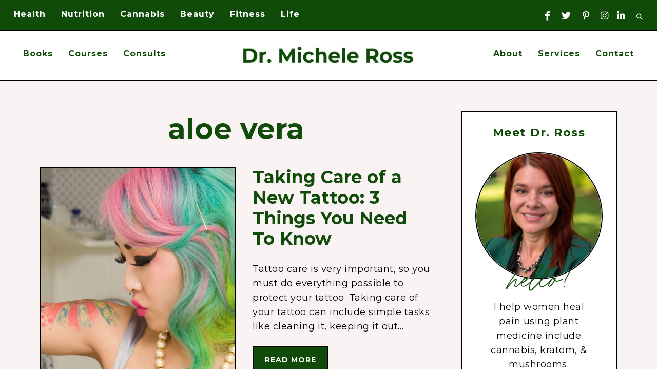

--- FILE ---
content_type: text/html; charset=UTF-8
request_url: https://drmicheleross.com/tag/aloe-vera/
body_size: 39909
content:
<!DOCTYPE html><html lang="en-US"><head ><meta charset="UTF-8" /><meta name="viewport" content="width=device-width, initial-scale=1" /><meta name='robots' content='index, follow, max-image-preview:large, max-snippet:-1, max-video-preview:-1' /><style type="text/css">.swp_default_custom_color a {color:white} .swp_social_panel.swp_default_custom_color .nc_tweetContainer { background-color:#114b09; border:1px solid #114b09; } html body .swp_social_panel.swp_individual_custom_color .nc_tweetContainer:not(.total_shares):hover a {color:white !important} html body .swp_social_panel.swp_individual_custom_color .nc_tweetContainer:not(.total_shares):hover { background-color:#114b09!important; border:1px solid #114b09!important; } body .swp_social_panel.swp_other_custom_color:hover a {color:white} body .swp_social_panel.swp_other_custom_color:hover .nc_tweetContainer { background-color:#114b09; border:1px solid #114b09; } .swp_default_custom_color a {color:white} .swp_social_panel.swp_default_custom_color .nc_tweetContainer { background-color:#114b09; border:1px solid #114b09; } html body .swp_social_panel.swp_individual_custom_color .nc_tweetContainer:not(.total_shares):hover a {color:white !important} html body .swp_social_panel.swp_individual_custom_color .nc_tweetContainer:not(.total_shares):hover { background-color:#114b09!important; border:1px solid #114b09!important; } body .swp_social_panel.swp_other_custom_color:hover a {color:white} body .swp_social_panel.swp_other_custom_color:hover .nc_tweetContainer { background-color:#114b09; border:1px solid #114b09; }</style><style>@font-face {
		font-family: "sw-icon-font";
		src:url("https://drmicheleross.com/wp-content/plugins/social-warfare/assets/fonts/sw-icon-font.eot?ver=4.5.6");
		src:url("https://drmicheleross.com/wp-content/plugins/social-warfare/assets/fonts/sw-icon-font.eot?ver=4.5.6#iefix") format("embedded-opentype"),
		url("https://drmicheleross.com/wp-content/plugins/social-warfare/assets/fonts/sw-icon-font.woff?ver=4.5.6") format("woff"),
		url("https://drmicheleross.com/wp-content/plugins/social-warfare/assets/fonts/sw-icon-font.ttf?ver=4.5.6") format("truetype"),
		url("https://drmicheleross.com/wp-content/plugins/social-warfare/assets/fonts/sw-icon-font.svg?ver=4.5.6#1445203416") format("svg");
		font-weight: normal;
		font-style: normal;
		font-display:block;
	}</style><title>aloe vera Archives | Dr. Michele Ross</title><link rel="canonical" href="https://drmicheleross.com/tag/aloe-vera/" /><meta property="og:locale" content="en_US" /><meta property="og:type" content="article" /><meta property="og:title" content="aloe vera Archives | Dr. Michele Ross" /><meta property="og:url" content="https://drmicheleross.com/tag/aloe-vera/" /><meta property="og:site_name" content="Dr. Michele Ross" /><meta property="og:image" content="https://drmicheleross.com/wp-content/uploads/2020/09/dr-michele-ross-thank-you-brace-method-coaching.png" /><meta property="og:image:width" content="1916" /><meta property="og:image:height" content="1080" /><meta property="og:image:type" content="image/png" /><meta name="twitter:card" content="summary_large_image" /><meta name="twitter:site" content="@drmicheleross" /> <script type="application/ld+json" class="yoast-schema-graph">{"@context":"https://schema.org","@graph":[{"@type":"CollectionPage","@id":"https://drmicheleross.com/tag/aloe-vera/","url":"https://drmicheleross.com/tag/aloe-vera/","name":"aloe vera Archives | Dr. Michele Ross","isPartOf":{"@id":"https://drmicheleross.com/#website"},"primaryImageOfPage":{"@id":"https://drmicheleross.com/tag/aloe-vera/#primaryimage"},"image":{"@id":"https://drmicheleross.com/tag/aloe-vera/#primaryimage"},"thumbnailUrl":"https://drmicheleross.com/wp-content/uploads/Taking-Care-of-a-New-Tattoo-Dr.-Michele-Ross.png","breadcrumb":{"@id":"https://drmicheleross.com/tag/aloe-vera/#breadcrumb"},"inLanguage":"en-US"},{"@type":"ImageObject","inLanguage":"en-US","@id":"https://drmicheleross.com/tag/aloe-vera/#primaryimage","url":"https://drmicheleross.com/wp-content/uploads/Taking-Care-of-a-New-Tattoo-Dr.-Michele-Ross.png","contentUrl":"https://drmicheleross.com/wp-content/uploads/Taking-Care-of-a-New-Tattoo-Dr.-Michele-Ross.png","width":2048,"height":1024},{"@type":"BreadcrumbList","@id":"https://drmicheleross.com/tag/aloe-vera/#breadcrumb","itemListElement":[{"@type":"ListItem","position":1,"name":"Dr. Ross","item":"https://drmicheleross.com/"},{"@type":"ListItem","position":2,"name":"aloe vera"}]},{"@type":"WebSite","@id":"https://drmicheleross.com/#website","url":"https://drmicheleross.com/","name":"Dr. Michele Ross","description":"Cannabis Coach &amp; Cannabis Consulting","publisher":{"@id":"https://drmicheleross.com/#/schema/person/5e1794e9232247d67c34e398941d1040"},"potentialAction":[{"@type":"SearchAction","target":{"@type":"EntryPoint","urlTemplate":"https://drmicheleross.com/?s={search_term_string}"},"query-input":{"@type":"PropertyValueSpecification","valueRequired":true,"valueName":"search_term_string"}}],"inLanguage":"en-US"},{"@type":["Person","Organization"],"@id":"https://drmicheleross.com/#/schema/person/5e1794e9232247d67c34e398941d1040","name":"Michele Ross, PhD","image":{"@type":"ImageObject","inLanguage":"en-US","@id":"https://drmicheleross.com/#/schema/person/image/","url":"https://drmicheleross.com/wp-content/uploads/cbd-oil-for-health-author-dr.-michele-ross-at-cloud-city.jpg","contentUrl":"https://drmicheleross.com/wp-content/uploads/cbd-oil-for-health-author-dr.-michele-ross-at-cloud-city.jpg","width":500,"height":600,"caption":"Michele Ross, PhD"},"logo":{"@id":"https://drmicheleross.com/#/schema/person/image/"},"description":"Dr. Michele Ross is a neuropharmacologist helping chronic pain patients with alternative medicine. She is the author of Kratom is Medicine, Vitamin Weed, CBD Oil For Health &amp; Train Your Brain To Get Thin &amp; the CEO of Infused Partners.","sameAs":["https://drmicheleross.com","https://facebook.com/drmichelerossphd","https://instagram.com/drmicheleross","https://www.linkedin.com/in/drmicheleross","https://pinterest.com/drmicheleross","https://x.com/drmicheleross","https://youtube.com/drmicheleross","https://en.wikipedia.org/wiki/Michele_Ross"]}]}</script> <link rel='dns-prefetch' href='//use.fontawesome.com' /><link rel='dns-prefetch' href='//fonts.googleapis.com' /><style id='wp-img-auto-sizes-contain-inline-css'>img:is([sizes=auto i],[sizes^="auto," i]){contain-intrinsic-size:3000px 1500px}
/*# sourceURL=wp-img-auto-sizes-contain-inline-css */</style><link data-optimized="1" rel='stylesheet' id='genesis-blocks-style-css-css' href='https://drmicheleross.com/wp-content/litespeed/css/c88ab7d9f1d0c556a20cc3a650799f25.css?ver=05015' media='all' /><link data-optimized="1" rel='stylesheet' id='social-warfare-block-css-css' href='https://drmicheleross.com/wp-content/litespeed/css/3462c73e9bc7881042af5831ac10bb22.css?ver=83882' media='all' /><link data-optimized="1" rel='stylesheet' id='sbi_styles-css' href='https://drmicheleross.com/wp-content/litespeed/css/abbe26d1443a26af2fcca8186c5a097a.css?ver=f62dd' media='all' /><link data-optimized="1" rel='stylesheet' id='clover-css' href='https://drmicheleross.com/wp-content/litespeed/css/f7de1ba71bbc855661b39f738525fa8e.css?ver=da69f' media='all' /><style id='clover-inline-css'>.site-title,
        .site-title a,
        .site-title a:hover,
        .site-title a:focus {
            color: #114b09 !important;
        }

        

        .site-container,
        .site-header {
            background-color: #ffffff;
        }

        

        .nav-secondary a,
        .site-header .genesis-nav-menu a {
            color: #114b09;
        }
        

        

        .nav-secondary a:hover,
        .site-header .genesis-nav-menu a:hover,
        .site-header .genesis-nav-menu .sub-menu a:hover,
        .genesis-nav-menu .sub-menu a:hover {
            color: #aecda8 !important;
        }

        

        .nav-primary,
        .woocommerce-store-notice,
        p.demo_store,
        .woocommerce .pswp__ui--fit .pswp__top-bar {
            background-color: #114b09 !important;
        }

                @media only screen and (max-width: 1021px) {
                      .nav-primary {
                           background-color: #ffffff !important;
                      } }

        

        .nav-primary a,
        .nav-primary .social i,
        li a.icon-search {
            color: #ffffff;
        }
        
        .woocommerce-store-notice,
        p.demo_store {
            color: #ffffff !important;
        }
        
        .nav-primary .clover-social-widget.plain .fa-tiktok-svg svg,
        .nav-primary .clover-social-widget.plain .ltk-svg svg {
            fill: #ffffff;
        }

        @media only screen and (max-width: 1021px) {
                      .nav-primary li a, .nav-secondary li a,
                      .site-header .genesis-nav-menu a,
                      .genesis-nav-menu > li:hover .sub-menu a,
                      .genesis-nav-menu .sub-menu a {
                           color: #444444 !important;
                      } }

        

        .nav-primary .wrap li a:hover,
        .nav-primary .wrap .social i:hover,
        .nav-primary .wrap li a.icon-search:hover {
            color: #aecda8 !important;
        }
        
        .nav-primary .clover-social-widget.plain .fa-tiktok-svg:hover svg,
        .nav-primary .clover-social-widget.plain .ltk-svg:hover svg {
            fill: #aecda8;
        }

        

        .genesis-nav-menu .sub-menu,
        .genesis-nav-menu .sub-menu a,
        .header-menu.genesis-nav-menu .sub-menu a {
            background-color: #ffffff !important;
        }

                @media only screen and (max-width: 1021px) {
                      .nav-primary.genesis-nav-menu li a,
                      .nav-secondary.genesis-nav-menu li a,
                      .site-header.genesis-nav-menu .genesis-nav-menu a,
                      .genesis-nav-menu .sub-menu,
                      .genesis-nav-menu .sub-menu a,
                      .header-menu.genesis-nav-menu .sub-menu a {
                           background-color: #ffffff !important;
                      } }

        

        .genesis-nav-menu .sub-menu a,
        .nav-primary .sub-menu a,
        .site-header .genesis-nav-menu .sub-menu a {
            color: #000000 !important;
        }

        

        .bar1,
        .bar2,
        .bar3 {
            background-color: #114b09;
        }

        

        .nav-mobile li.menu-item a,
        .nav-mobile button.sub-menu-toggle,
        .nav-mobile button.sub-menu-toggle:hover,
        .nav-mobile button .sub-menu-toggle,
        .nav-mobile button .sub-menu-toggle:hover {
            color: #114b09 !important;
        }

        

        body,
        body.clover-home,
        input,
        select,
        textarea,
        ol,
        ul,
        blockquote,
        .clover-category-archive .sort-by,
        a.comment-time-link {
            color: #000000;
        }
        
        .next-post,
        .nf-form-content .list-select-wrap .nf-field-element>div,
        .nf-form-content input:not([type=button]),
        .nf-form-content textarea,
        .label-above .nf-field-label,
        .nf-field-label label,
        .nf-form-content label,
        .woocommerce.widget_product_categories li a {
            color: #000000 !important;
        }

        

        a,
        .entry-content a:not(.button):not(.wp-block-button__link):not(.more-link):not(.gb-button),
        .related-post a.related-post-title:hover,
        .entry-meta a,
        .clover-instagram .textwidget a,
        .social i:hover {
            color: #114b09;
        }
        
        .woocommerce ul.products li.product a,
        .woocommerce .star-rating span,
        .clover-category-archive .cat-item a,
        ul.is-style-link-list > li:first-of-type {
            color: #114b09 !important;
        }
        
        .clover-social-widget.plain .fa-tiktok-svg svg,
        .clover-social-widget.plain .ltk-svg svg {
            fill: #114b09;
        }
        
        .woocommerce .widget_price_filter .ui-slider .ui-slider-handle,
        .woocommerce .widget_price_filter .ui-slider .ui-slider-range {
            background-color: #114b09 !important;
        }

        

        .entry-content a:not(.button):not(.wp-block-button__link):not(.more-link):not(.gb-button):hover,
        .creds a:hover,
        .footer-widgets a:hover,
        .footer-widgets .widget_nav_menu a:hover,
        .footer-wrap a:hover,
        .entry-header .entry-meta a:hover,
        .entry-footer .entry-meta a:hover,
        .clover-instagram a:hover,
        .clover-category-archive .cat-item a:hover,
        .footer-widgets a:hover,
        .search-form input[type="submit"]:hover,
        .post-navigation-title h3:hover,
        .entry-meta a:hover,
        .clover-instagram .textwidget a:hover,
        .footer-widgets li a:hover,
        .footer-widgets .widget_nav_menu a:hover,
        .single-post .entry-header .entry-meta a:hover,
        .custom-footer a:hover,
        .footer-social i:hover,
        .clover-home .woocommerce .product_list_widget .product-title:hover,
        .woocommerce.widget_product_categories li a:hover,
        ul.is-style-link-list > li a:hover {
            color: #aecda8 !important;
        }
        
        .social i,
        a:not(.button):not(.more-link):hover {
            color: #aecda8;
        }
        
        .clover-social-widget.plain .fa-tiktok-svg:hover svg,
        .footer-social .clover-social-widget.plain .fa-tiktok-svg:hover svg,
        .clover-social-widget.plain .ltk-svg:hover svg,
        .footer-social .clover-social-widget.plain .ltk-svg:hover svg {
            fill: #aecda8;
        }

        .woocommerce ul.products li.product h3:hover,
        .woocommerce ul.products li.product a:hover,
        .woocommerce .product h2:hover,
        .clover-home .woocommerce .product_list_widget a:hover {
            color: #aecda8 !important;
        }

        
        hr,
        input,
        select,
        textarea,
        tbody,
        td,
        .breadcrumb,
        .search-form input[type="search"],
        .sidebar .widget,
        .slide-excerpt-border,
        .genesis-nav-menu .sub-menu,
        .genesis-nav-menu .sub-menu a,
        .genesis-nav-menu .sub-menu .sub-menu,
        .shop-post-title,
        .single-post .entry-footer,
        .after-entry .enews input,
        .related,
        .entry-comments .comment,
        .comment-repsond input,
        .comment-respond select,
        .comment-respond textarea,
        .comment-respond input[type="email"],
        .comment-respond input[type="text"],
        .comment-respond input[type="url"],
        .entry-comments ul.children,
        .footer-widgets .search-form input[type="search"],
        .footer-widgets .enews-widget input,
        .clover-instagram #sb_instagram,
        .clover-blog-full .content .entry,
        .clover-home .home-area .enews input,
        .site-header,
        .split-nav-active .site-header,
        .headhesive--stick {
            border-color: #ffffff;
        }

        #mc_embed_signup input.email,
        .has-blocks .entry .entry-content .gb-block-accordion .gb-accordion-title,
        .gb-block-profile.is-style-border-profile,
        .gb-block-container.is-style-border-container,
        .is-style-border-image,
        .is-style-accent-line:after,
        ul.is-style-link-list > li:first-of-type {
            border-color: #ffffff !important;
        }

        @media only screen and (max-width: 1021px) {
            .nav-primary .search-form {
                border-color: #ffffff;
        } }

        

        h1,
        h2,
        h3,
        h4,
        h5,
        h6,
        .entry-content h1,
        .entry-content h2,
        .entry-content h3,
        .entry-content h4,
        .entry-content h5,
        .entry-content h6,
        .site-description,
        .sidebar .widget-title,
        .footer-widgets .widget-title,
        .search-form input[type="submit"],
        .author-box-title,
        .related h3,
        #reply-title,
        .entry-comments h3,
        #mc_embed_signup label,
        .footer-widgets .enews-widget .widget-title,
        .gb-block-sharing .gb-share-list:before,
        .clover-home .woocommerce .product_list_widget a,
        .cn-text-container .fa-comment-dots,
        .sidebar .widget_categories li.cat-item a,
        .sidebar .widget_nav_menu a {
            color: #114b09;
        }
        .featured-carousel .dashicons,
        .woocommerce nav.woocommerce-pagination ul li a,
        .woocommerce nav.woocommerce-pagination ul li span,
        nav.woocommerce-MyAccount-navigation li a,
        .gb-block-accordion .gb-accordion-title,
        .gb-block-accordion .gb-accordion-title::after,
        ul.is-style-link-list > li a,
        ul.is-style-link-list.has-white-background-color.has-background a,
        .podcast-title a {
            color: #114b09 !important;
        }
        .clover-home .featuredpage .widget-title:before {
            background: #114b09 !important;
        }

        

        .entry .entry-title a,
        .slide-excerpt-border h2 a,
        .featuredpost .entry-title a,
        .related-post a.related-post-title,
        .clover-home .featuredpage .widget-title a,
        .gb-block-post-grid header .gb-block-post-grid-title a,
        .podcast-title a,
        .clover-insta .entry-title a {
            color: #114b09 !important;
        }

        

        .entry-title a:hover,
        .slide-excerpt-border h2 a:hover,
        .featuredpost .entry-title a:hover,
        .related-post a.related-post-title:hover,
        .clover-home .featuredpage .widget-title a:hover,
        .gb-block-post-grid header .gb-block-post-grid-title a:hover,
        .clover-home .featuredpost .entry .entry-title a:hover,
        .podcast-title a:hover {
            color: #000000 !important;
        }

        

        .entry-meta,
        .entry-header pentry-meta,
        .entry-footer .entry-meta
        .clover-home .featuredpost .entry-meta {
            color: #114b09 !important;
        }

        

        button:not(.menu-toggle),
        input[type="button"],
        input[type="reset"],
        input[type="submit"],
        .button,
        .widget .button,
        .comment-reply a,
        .clover-home .enews-widget input[type="submit"],
        .clover-home .home-area .enews-widget input[type="submit"],
        .comment-respond input[type="submit"],
        .after-entry .enews-widget input[type="submit"],
        .slide-excerpt-border a.more-link, 
        a.more-link,
        .entry-content a.button,
        .category-page .more-from-category a {
            background-color: #114b09;
        }
            
        .sidebar .widget_categories li.cat-item a:hover,
        .sidebar .widget_nav_menu a:hover {
            background-color: #114b09;
        }
        
        .clover-home .featured-content.widget .more-posts-button .button,
        .clover-home .featured-content .more-posts-button .button,
        .pagination-previous a,
        .pagination-next a,
        .archive-pagination li a {
            border-color: #114b09;
            color: #114b09;
        }
        
        .clover-home .featured-content.widget .more-posts-button .button:hover,
        .clover-home .featured-content .more-posts-button .button:hover,
        .pagination-previous a:hover,
        .pagination-next a:hover,
        .archive-pagination li a:hover {
            background-color: #114b09;
        }
        
        .wprm-recipe-template-clover .wprm-recipe-rating .wprm-rating-star.wprm-rating-star-full svg * {
            fill: #114b09 !important;
            stroke: #114b09;
        }
        
        .single .entry .entry-content .gb-block-sharing .gb-share-list a:hover,
        .has-blocks .entry .entry-content .gb-block-post-grid-more-link.gb-text-link,
        .nf-form-content input[type="button"],
        .nf-form-content .submit-wrap input.nf-element,
        .entry-content .wp-block-button .wp-block-button__link,
        .cn-button.bootstrap,
        #cn-notice-buttons a#cn-accept-cookie,
        ol.clover-numbered-list li::before,
        .podcast-icon:before,
        #mc_embed_signup .button,
        .woocommerce #respond input#submit, 
        .woocommerce a.button, 
        .woocommerce button.button, 
        .woocommerce input.button,
        .woocommerce .content-sidebar-wrap button,
        .woocommerce span.onsale,
        nav.woocommerce-MyAccount-navigation li a:hover,
        .woocommerce .widget_product_categories li:hover,
        .woocommerce #respond input#submit.alt.disabled,
        .woocommerce #respond input#submit.alt.disabled:hover,
        .woocommerce #respond input#submit.alt:disabled,
        .woocommerce #respond input#submit.alt:disabled:hover,
        .woocommerce #respond input#submit.alt:disabled[disabled],
        .woocommerce #respond input#submit.alt:disabled[disabled]:hover,
        .woocommerce a.button.alt:disabled,
        .woocommerce a.button.alt:disabled:hover,
        .woocommerce a.button.alt:disabled[disabled],
        .woocommerce a.button.alt:disabled[disabled]:hover,
        .woocommerce button.button.alt.disabled,
        .woocommerce button.button.alt.disabled:hover
        .woocommerce button.button.alt:disabled,
        .woocommerce button.button.alt:disabled:hover,
        .woocommerce button.button.alt:disabled[disabled],
        .woocommerce button.button.alt:disabled[disabled]:hover,
        .woocommerce input.button.alt.disabled, .woocommerce input.button.alt.disabled:hover,
        .woocommerce input.button.alt:disabled, .woocommerce input.button.alt:disabled:hover,
        .woocommerce input.button.alt:disabled[disabled],
        .woocommerce input.button.alt:disabled[disabled]:hover,
        .woocommerce button.button.alt.disabled,
        .woocommerce button.button.alt.disabled:hover,
        .woocommerce button.pswp__button:before,
        .woocommerce button.pswp__button--arrow--left::before,
        .woocommerce button.pswp__button--arrow--right::before {
            background-color: #114b09 !important;
        }
        .wprm-recipe-template-clover .wprm-recipe-print,
        .wprm-recipe-template-clover .wprm-recipe-pin,
        .clover-snippet-buttons .wprm-recipe-print,
        .clover-snippet-buttons .wprm-recipe-jump,
        .clover-snippet-buttons .wprm-recipe-jump-video {
            background-color: #114b09 !important;
            border-color: #114b09 !important;
        }
        .woocommerce.widget_product_categories li {
            background: #fff !important;
        }

        

        button:hover,
        input[type="button"]:hover,
        input[type="reset"]:hover,
        input[type="submit"]:hover,
        .button:hover,
        .widget .button:hover,
        a.more-link:hover,
        .comment-reply a:hover,
        .clover-home .home-area .enews-widget input[type="submit"]:hover,
        .comment-respond input[type="submit"]:hover,
        .after-entry .enews-widget input[type="submit"]:hover,
        .slide-excerpt-border a.more-link:hover, 
        a.more-link:hover,
        .entry-content a.button:hover,
        .clover-home .clover-front-page-6 a.button:hover,
        .category-page .more-from-category a:hover,
        .clover-home .home-area a.button.white:hover,
        .clover-home .home-area:not(.clover-front-page-1) .clover-cta-widget .button:hover,
        .clover-home .home-area.clover-front-page-1 .clover-cta-widget .button:hover,
        .clover-home .home-area.clover-front-page-1 .button:hover,
        .clover-home .home-area.clover-front-page-1 a.more-link:hover {
            background-color: #f9f4f3;
        }
        
        .clover-footer-cta .clover-cta-widget .button:hover,
        .featured-carousel .owl-carousel .owl-nav button.owl-prev:hover,
        .featured-carousel .owl-carousel .owl-nav button.owl-next:hover, 
        .clover-home .home-area.clover-front-page-1 .clover-cta-widget .button:hover,
        .clover-home .home-area.clover-front-page-1 .button:hover,
        .single .entry .entry-content .gb-block-sharing .gb-share-list a,
        .has-blocks .entry .entry-content .gb-block-post-grid-more-link.gb-text-link:hover,
        .has-blocks .entry .entry-content .gb-block-accordion .gb-accordion-title:hover,
        .nf-form-content input[type="button"]:hover,
        .nf-form-content .submit-wrap input.nf-element:hover,
        .entry-content .wp-block-button .wp-block-button__link:hover,
        .entry-content .wp-block-button.opposite-hover .wp-block-button__link:hover,
        input:hover[type="submit"],
        .cn-button.bootstrap:hover,
        #cn-notice-buttons a#cn-accept-cookie:hover,
        .cn-close-icon:before,
        .cn-close-icon:after,
        .gb-block-button a:hover,
        #mc_embed_signup .button:hover,
        .woocommerce #respond input#submit:hover,
        .woocommerce a.button:hover,
        .woocommerce button.button:hover,
        .woocommerce .content-sidebar-wrap button:hover,
        .woocommerce input.button:hover {
            background-color: #f9f4f3 !important;
        }
        
        .single .entry .entry-content .wprm-recipe-template-clover .wprm-recipe-print:hover,
        .single .entry .entry-content .wprm-recipe-template-clover .wprm-recipe-pin:hover,
        .single .entry .entry-content .clover-snippet-buttons .wprm-recipe-print:hover,
        .single .entry .entry-content .clover-snippet-buttons .wprm-recipe-jump:hover,
        .single .entry .entry-content .clover-snippet-buttons .wprm-recipe-jump-video:hover {
            background-color: #f9f4f3 !important;
            border-color: #f9f4f3 !important;
        }
        
        .woocommerce.widget_product_categories li:hover {
            background: #fff !important;
        }

        

        button:hover,
        input[type="button"]:hover,
        input[type="reset"]:hover,
        input[type="submit"]:hover,
        .button:hover,
        .widget .button:hover,
        a.more-link:hover,
        .slide-excerpt-border a.more-link:hover,
        .comment-reply a:hover,
        .clover-home .enews-widget input[type="submit"]:hover,
        .clover-home .home-area .enews-widget input[type="submit"]:hover,
        .comment-respond input[type="submit"]:hover,
        .after-entry .enews-widget input[type="submit"]:hover,
        .slide-excerpt-border a.more-link:hover, 
        a.more-link:hover,
        .entry-content a.button:hover,
        .clover-home .clover-front-page-6 a.button:hover,
        .category-page .more-from-category a:hover,
        .clover-home .home-area a.button.white:hover,
        .clover-home .home-area:not(.clover-front-page-1) .clover-cta-widget .button:hover,
        .clover-home .home-area.clover-front-page-1 .clover-cta-widget .button:hover,
        .clover-home .home-area.clover-front-page-1 .button:hover,
        .clover-home .home-area.clover-front-page-1 a.more-link:hover {
            color: #114b09 !important;
        }
        
        .clover-footer-cta .clover-cta-widget .button:hover,
        .featured-carousel .owl-carousel .owl-nav button.owl-prev:hover .dashicons,
        .featured-carousel .owl-carousel .owl-nav button.owl-next:hover .dashicons,
        .clover-home .home-area.clover-front-page-1 .clover-cta-widget .button:hover,
        .clover-home .home-area.clover-front-page-1 .button:hover,
        .single .entry .entry-content .gb-block-sharing .gb-share-list a:hover,
        .has-blocks .entry .entry-content .gb-block-post-grid-more-link.gb-text-link:hover,
        input:hover[type="submit"],
        .cn-button.bootstrap:hover,
        #cn-notice-buttons a#cn-accept-cookie:hover,
        .gb-block-button a.gb-button:hover,
        #mc_embed_signup .button:hover,
        .nf-form-content input[type="button"]:hover,
        .nf-form-content .submit-wrap input.nf-element:hover,
        .entry-content .wp-block-button .wp-block-button__link:hover,
        .entry-content .wp-block-button.opposite-hover .wp-block-button__link:hover,
        .clover-home .enews-widget input#subbutton[type="submit"]:hover,
        .clover-home .home-area .enews-widget input[type="submit"]:hover,
        .clover-home .home-area .enews-widget input#subbutton[type="submit"]:hover,
        .has-blocks .entry .entry-content .gb-block-accordion .gb-accordion-title:hover,
        .has-blocks .entry .entry-content .gb-block-accordion:hover .gb-accordion-title::after {
            color: #114b09 !important; 
        }
            
        .woocommerce #respond input#submit:hover,
        .woocommerce a.button:hover,
        .woocommerce button.button:hover,
        .woocommerce input.button:hover,
        .woocommerce .content-sidebar-wrap button:hover {
            color: #114b09 !important;
        }
        
        .single .entry .entry-content .wprm-recipe-template-clover .wprm-recipe-print:hover,
        .single .entry .entry-content .wprm-recipe-template-clover .wprm-recipe-pin:hover,
        .single .entry .entry-content .clover-snippet-buttons .wprm-recipe-print:hover,
        .single .entry .entry-content .clover-snippet-buttons .wprm-recipe-jump:hover,
        .single .entry .entry-content .clover-snippet-buttons .wprm-recipe-jump-video:hover {
            color: #114b09 !important;
        }
        
        .wprm-recipe-template-clover .wprm-recipe-link:hover svg g *,
        .clover-snippet-buttons .wprm-recipe-link:hover svg g * {
            fill: #114b09 !important;
        }

        

        .clover-social-widget.filled .social {
            background-color: #114b09;
        }

        

        .clover-social-widget.filled .social:hover {
            background-color: #114b09;
        }

        

        .clover-backtotop {
            color: #ffffff !important;
        }

        

        .clover-backtotop:hover {
            color: #114b09 !important;
        }

        

        .clover-home .clover-front-page-1,
        .clover-home .clover-front-page-1 .owl-stage-outer {
            background-color: #aecda8 !important;
        }
        
        

        .clover-home .clover-front-page-1,
        .clover-home .clover-front-page-1 .clover-cta-widget h2,
        .clover-home .clover-front-page-1 .clover-cta-widget h3,
        .clover-home .clover-front-page-1 .clover-cta-widget h4,
        .clover-home .clover-front-page-1 .clover-cta-widget p,
        .clover-home .clover-front-page-1 p,
        .clover-home .clover-front-page-1 a:not(.button):not(.more-link),
        .clover-home .clover-front-page-1 li,
        .clover-home .clover-front-page-1 h2, 
        .clover-home .clover-front-page-1 h3,
        .clover-home .clover-front-page-1 h4,
        .clover-home .clover-front-page-1 h5,
        .clover-home .clover-front-page-1 h6,
        .clover-home .clover-front-page-1 .woocommerce .product_list_widget a,
        .clover-home .clover-front-page-1 .featuredpage .widget-title,
        .clover-home .clover-front-page-1.home-area .enews .widget-title {
            color: #222222;
        }
        
        .clover-home .clover-front-page-1 .featuredpage .widget-title:before {
            background: #222222;
        }
        
        

        .clover-home .home-area.clover-front-page-1 .clover-cta-widget .button,
        .clover-home .home-area.clover-front-page-1 .button,
        .clover-home .home-area.clover-front-page-1 a.more-link {
            background-color: #114b09;
        }
        
        

        .clover-home .clover-front-page-3 {
            background: #aecda8;
        }
        
        

        .clover-home .clover-front-page-3 .widget-title,
        .clover-home .clover-front-page-3 a:not(.button):not(.more-link),
        .clover-home .clover-front-page-3 p,
        .clover-home .clover-front-page-3 li,
        .clover-home .clover-front-page-3 h2, 
        .clover-home .clover-front-page-3 h3,
        .clover-home .clover-front-page-3 h4,
        .clover-home .clover-front-page-3 h5,
        .clover-home .clover-front-page-3 h6,
        .clover-home .clover-front-page-3 .woocommerce .product_list_widget a,
        .clover-home .clover-front-page-3 .featuredpage .widget-title,
        .clover-home .clover-front-page-3.home-area .enews .widget-title,
        .clover-home .clover-front-page-3.home-area .enews p {
            color: #114b09;
        }
        
        .clover-home .clover-front-page-3 .wpmtst-testimonial,
        .clover-home .clover-front-page-3 .wpmtst-testimonial .testimonial-name.testimonial-field {
            color: #114b09 !important;
        }
        
        .clover-home .clover-front-page-3 .featuredpage .widget-title:before {
            background: #114b09;
        }

        

        .clover-home .clover-front-page-4 {
            background: #f9f4f3;
        }
        
        

        .clover-home .clover-front-page-5 {
            background: #aecda8;
        }

        

        .clover-home .clover-front-page-6 {
            background: #f9f4f3;
        }

        

        .clover-home .clover-front-page-7 {
            background: #114b09;
        }

        

        .clover-home .clover-front-page-7 .widget-title,
        .clover-home .clover-front-page-7 a:not(.button):not(.more-link),
        .clover-home .clover-front-page-7 p,
        .clover-home .clover-front-page-7 li,
        .clover-home .clover-front-page-7 h2, 
        .clover-home .clover-front-page-7 h3,
        .clover-home .clover-front-page-7 h4,
        .clover-home .clover-front-page-7 h5,
        .clover-home .clover-front-page-7 h6,
        .clover-home .clover-front-page-7 .woocommerce .product_list_widget a,
        .clover-home .clover-front-page-7 .featuredpage .widget-title,
        .clover-home .clover-front-page-7.home-area .enews .widget-title,
        .clover-home .clover-front-page-7.home-area .enews p {
            color: #ffffff;
        }
        
        .clover-home .clover-front-page-7 .wpmtst-testimonial,
        .clover-home .clover-front-page-7 .wpmtst-testimonial .testimonial-name.testimonial-field {
            color: #ffffff !important;
        }
        
        .clover-home .clover-front-page-7 .featuredpage .widget-title:before {
            background: #ffffff;
        }

        

        .clover-home .clover-front-page-8 {
            background: #aecda8;
        }

        

        .clover-footer-cta {
            background: #aecda8;
        }

        

        .clover-home .home-area:not(.clover-front-page-1) .clover-cta-widget .button,
        .clover-footer-cta .clover-cta-widget .button {
            background: #114b09;
        }

        

        .clover-service-box {
            border-color: #f0e8f9;
        }

        

        .clover-service-box .service-icon i {
            color: #114b09;
        }

        

        .clover-home .home-area .strong-testimonials-view-widget .widget-title {
            color: #114b09;
        }

        

        .clover-home .home-area .featuredpost .entry {
            background-color: #aecda8;
        }

        

        .clover-home .home-area .featuredpost .entry,
        .clover-home .home-area .featuredpost .entry p,
        .clover-home .home-area .featuredpost .entry .entry-title a {
            color: #000000;
        }

        

        .error404 .entry-content .search-form,
        blockquote,
        .wprm-recipe-template-clover .header-wrap,
        .woocommerce div.product .woocommerce-tabs ul.tabs li,
        .woocommerce-error,
        .woocommerce-info,
        .woocommerce-message,
        .woocommerce-checkout #payment,
        .woocommerce nav.woocommerce-pagination ul.page-numbers li a:focus,
        .woocommerce nav.woocommerce-pagination ul.page-numbers li a:hover,
        .woocommerce nav.woocommerce-pagination ul.page-numbers li span.current,
        .woocommerce form.login,
        .woocommerce-account .site-inner h2,
        .woocommerce .edit-account fieldset,
        .author-box,
        .search-div,
        .woocommerce .pswp__item,
        .woocommerce .pswp__scroll-wrap {
                background-color: #aecda8 !important;
                background: #aecda8 !important;
        }
        
        .sidebar .widget_categories li.cat-item a,
        .sidebar .widget_nav_menu a {
                background-color: #aecda8;
        }

        @media only screen and (min-width: 1022px) {
            .previous-entry a { 
                background-color: #aecda8;
        } }

        

        .sidebar .enews-widget,
        .after-entry .enews-widget {
                background-color: #aecda8;
        }
        
        #mc_embed_signup {
            background-color: #aecda8 !important;
        }
        
        .sidebar .enews-widget {
            border-color: #aecda8;
        }
        
        

        .sidebar .enews-widget,
        .sidebar .enews-widget a,
        .sidebar .enews-widget .widget-title,
        .sidebar .enews-widget .enews-widget p,
        .sidebar .enews-widget .enews-widget div,
        .after-entry .enews-widget,
        .after-entry .enews-widget a,
        .after-entry .enews-widget .widget-title,
        .after-entry .enews-widget p,
        .after-entry .enews-widget div {
                color: #114b09;
        }
        
        

        .clover-instagram {
            background-color: #114b09;
        }

        

        .clover-instagram .widget-title {
            color: #ffffff;
        }

        

        .clover-instagram .textwidget p,
        .clover-instagram .textwidget a {
            color: #ffffff;
        }

        

        .footer-widgets {
            background-color: #f9f4f3;
        }

        

        .footer-widgets a,
        .footer-widgets p,
        .footer-widgets div,
        .footer-widgets li a,
        .footer-widgets .widget-title,
        .footer-widgets .enews-widget .widget-title,
        .footer-widgets h2,
        .footer-widgets h3,
        .footer-widgets h4,
        .footer-widgets h5,
        .footer-widgets h6,
        .footer-widgets .widget_nav_menu a {
            color: #114b09;
        }
        
        .footer-widgets .widget-title:after {
            background: #114b09;
        }

        

        .custom-footer,
        .footer-social {
            background-color: #114b09;
        }

        
        
        @media only screen and (min-width: 1021px) {
        .clover-home .clover-front-page-1 .clover-cta-widget h2 {
            font-size: 56px;
        } }

        
        
        @media only screen and (min-width: 1021px) {
        .clover-home .clover-front-page-1 .clover-cta-widget h3 {
            font-size: 46px;
        } }

        
        
        @media only screen and (min-width: 1021px) {
        .clover-home .clover-front-page-1 .clover-cta-widget h4 {
            font-size: 20px;
        } }

        
        .custom-logo-link,
        .wp-custom-logo .title-area {
            max-width: 350px;
        }

        
/*# sourceURL=clover-inline-css */</style><link data-optimized="1" rel='stylesheet' id='wp-block-library-css' href='https://drmicheleross.com/wp-content/litespeed/css/1243289070b61a01dcc07a911245e402.css?ver=93c2b' media='all' /><style id='wp-block-library-inline-css'>.is-style-script-text, .editor-styles-wrapper .is-style-script-text { font-family: Clover Script, serif; font-size: 56px;}
.is-style-accent-line,
				.editor-styles-wrapper .is-style-accent-line {
					line-height: 100% !important;
					position: relative;
					overflow: hidden;
					margin-bottom: 28px; }
				.is-style-accent-line:after,
				.editor-styles-wrapper .is-style-accent-line:after { 
					content: "\a0";
					border-bottom: solid 2px #b8bcb3;
					position: absolute;
					line-height: 50%;
					width: 100%;
					margin-left: 10px;
					top: auto;
    				right: auto;
    				bottom: auto;
    				left: auto; }
				
ul.is-style-link-list > li,
				.editor-styles-wrapper ul.is-style-link-list > li {
    				list-style-type: none !important;
    				font: normal 15px Roboto Condensed, sans-serif;
    				text-transform: uppercase;
    				letter-spacing: 1px;
    				padding-bottom: 10px;
					text-align: center;
    				margin-bottom: 0;
					margin-left: 0;
					-webkit-font-smoothing: subpixel-antialiased;
					}
				ul.is-style-link-list > li a,
				.editor-styles-wrapper ul.is-style-link-list > li a {
					color: #6d7975 !important;
				}
				ul.is-style-link-list > li a:hover,
				.editor-styles-wrapper ul.is-style-link-list > li a:hover {
					color: #b8bcb3 !important;
				}
				ul.is-style-link-list > li:first-of-type,
				.editor-styles-wrapper ul.is-style-link-list > li:first-of-type {
    				border-bottom: 2px solid #eeeae8;
    				padding-bottom: 8px;
    				margin-bottom: 8px;
    				display: table;
    				margin: 0 auto 15px;
    				text-align: center;
    				color: #ddac94;
				}
				ul.is-style-link-list,
				.editor-styles-wrapper ul.is-style-link-list {
    				margin-bottom: 0;
					margin-left: 0;
					}
				
.gb-block-container.is-style-border-container, .editor-styles-wrapper .is-style-border-container { border: 1px solid #eeeae8; }
.gb-block-profile.is-style-border-profile, .editor-styles-wrapper .is-style-border-profile { border: 1px solid #eeeae8; }
/*# sourceURL=wp-block-library-inline-css */</style><style id='classic-theme-styles-inline-css'>/*! This file is auto-generated */
.wp-block-button__link{color:#fff;background-color:#32373c;border-radius:9999px;box-shadow:none;text-decoration:none;padding:calc(.667em + 2px) calc(1.333em + 2px);font-size:1.125em}.wp-block-file__button{background:#32373c;color:#fff;text-decoration:none}
/*# sourceURL=/wp-includes/css/classic-themes.min.css */</style><style id='global-styles-inline-css'>:root{--wp--preset--aspect-ratio--square: 1;--wp--preset--aspect-ratio--4-3: 4/3;--wp--preset--aspect-ratio--3-4: 3/4;--wp--preset--aspect-ratio--3-2: 3/2;--wp--preset--aspect-ratio--2-3: 2/3;--wp--preset--aspect-ratio--16-9: 16/9;--wp--preset--aspect-ratio--9-16: 9/16;--wp--preset--color--black: #3d4341;--wp--preset--color--cyan-bluish-gray: #abb8c3;--wp--preset--color--white: #ffffff;--wp--preset--color--pale-pink: #f78da7;--wp--preset--color--vivid-red: #cf2e2e;--wp--preset--color--luminous-vivid-orange: #ff6900;--wp--preset--color--luminous-vivid-amber: #fcb900;--wp--preset--color--light-green-cyan: #7bdcb5;--wp--preset--color--vivid-green-cyan: #00d084;--wp--preset--color--pale-cyan-blue: #8ed1fc;--wp--preset--color--vivid-cyan-blue: #0693e3;--wp--preset--color--vivid-purple: #9b51e0;--wp--preset--color--cream: #f9f6f4;--wp--preset--color--light-pink: #f6ede9;--wp--preset--color--dark-pink: #ddac94;--wp--preset--color--light-green: #b8bcb3;--wp--preset--color--dark-green: #aaa99b;--wp--preset--color--gray: #6d7975;--wp--preset--gradient--vivid-cyan-blue-to-vivid-purple: linear-gradient(135deg,rgb(6,147,227) 0%,rgb(155,81,224) 100%);--wp--preset--gradient--light-green-cyan-to-vivid-green-cyan: linear-gradient(135deg,rgb(122,220,180) 0%,rgb(0,208,130) 100%);--wp--preset--gradient--luminous-vivid-amber-to-luminous-vivid-orange: linear-gradient(135deg,rgb(252,185,0) 0%,rgb(255,105,0) 100%);--wp--preset--gradient--luminous-vivid-orange-to-vivid-red: linear-gradient(135deg,rgb(255,105,0) 0%,rgb(207,46,46) 100%);--wp--preset--gradient--very-light-gray-to-cyan-bluish-gray: linear-gradient(135deg,rgb(238,238,238) 0%,rgb(169,184,195) 100%);--wp--preset--gradient--cool-to-warm-spectrum: linear-gradient(135deg,rgb(74,234,220) 0%,rgb(151,120,209) 20%,rgb(207,42,186) 40%,rgb(238,44,130) 60%,rgb(251,105,98) 80%,rgb(254,248,76) 100%);--wp--preset--gradient--blush-light-purple: linear-gradient(135deg,rgb(255,206,236) 0%,rgb(152,150,240) 100%);--wp--preset--gradient--blush-bordeaux: linear-gradient(135deg,rgb(254,205,165) 0%,rgb(254,45,45) 50%,rgb(107,0,62) 100%);--wp--preset--gradient--luminous-dusk: linear-gradient(135deg,rgb(255,203,112) 0%,rgb(199,81,192) 50%,rgb(65,88,208) 100%);--wp--preset--gradient--pale-ocean: linear-gradient(135deg,rgb(255,245,203) 0%,rgb(182,227,212) 50%,rgb(51,167,181) 100%);--wp--preset--gradient--electric-grass: linear-gradient(135deg,rgb(202,248,128) 0%,rgb(113,206,126) 100%);--wp--preset--gradient--midnight: linear-gradient(135deg,rgb(2,3,129) 0%,rgb(40,116,252) 100%);--wp--preset--font-size--small: 14px;--wp--preset--font-size--medium: 20px;--wp--preset--font-size--large: 18px;--wp--preset--font-size--x-large: 42px;--wp--preset--font-size--normal: 16px;--wp--preset--font-size--larger: 20px;--wp--preset--spacing--20: 0.44rem;--wp--preset--spacing--30: 0.67rem;--wp--preset--spacing--40: 1rem;--wp--preset--spacing--50: 1.5rem;--wp--preset--spacing--60: 2.25rem;--wp--preset--spacing--70: 3.38rem;--wp--preset--spacing--80: 5.06rem;--wp--preset--shadow--natural: 6px 6px 9px rgba(0, 0, 0, 0.2);--wp--preset--shadow--deep: 12px 12px 50px rgba(0, 0, 0, 0.4);--wp--preset--shadow--sharp: 6px 6px 0px rgba(0, 0, 0, 0.2);--wp--preset--shadow--outlined: 6px 6px 0px -3px rgb(255, 255, 255), 6px 6px rgb(0, 0, 0);--wp--preset--shadow--crisp: 6px 6px 0px rgb(0, 0, 0);}:where(.is-layout-flex){gap: 0.5em;}:where(.is-layout-grid){gap: 0.5em;}body .is-layout-flex{display: flex;}.is-layout-flex{flex-wrap: wrap;align-items: center;}.is-layout-flex > :is(*, div){margin: 0;}body .is-layout-grid{display: grid;}.is-layout-grid > :is(*, div){margin: 0;}:where(.wp-block-columns.is-layout-flex){gap: 2em;}:where(.wp-block-columns.is-layout-grid){gap: 2em;}:where(.wp-block-post-template.is-layout-flex){gap: 1.25em;}:where(.wp-block-post-template.is-layout-grid){gap: 1.25em;}.has-black-color{color: var(--wp--preset--color--black) !important;}.has-cyan-bluish-gray-color{color: var(--wp--preset--color--cyan-bluish-gray) !important;}.has-white-color{color: var(--wp--preset--color--white) !important;}.has-pale-pink-color{color: var(--wp--preset--color--pale-pink) !important;}.has-vivid-red-color{color: var(--wp--preset--color--vivid-red) !important;}.has-luminous-vivid-orange-color{color: var(--wp--preset--color--luminous-vivid-orange) !important;}.has-luminous-vivid-amber-color{color: var(--wp--preset--color--luminous-vivid-amber) !important;}.has-light-green-cyan-color{color: var(--wp--preset--color--light-green-cyan) !important;}.has-vivid-green-cyan-color{color: var(--wp--preset--color--vivid-green-cyan) !important;}.has-pale-cyan-blue-color{color: var(--wp--preset--color--pale-cyan-blue) !important;}.has-vivid-cyan-blue-color{color: var(--wp--preset--color--vivid-cyan-blue) !important;}.has-vivid-purple-color{color: var(--wp--preset--color--vivid-purple) !important;}.has-black-background-color{background-color: var(--wp--preset--color--black) !important;}.has-cyan-bluish-gray-background-color{background-color: var(--wp--preset--color--cyan-bluish-gray) !important;}.has-white-background-color{background-color: var(--wp--preset--color--white) !important;}.has-pale-pink-background-color{background-color: var(--wp--preset--color--pale-pink) !important;}.has-vivid-red-background-color{background-color: var(--wp--preset--color--vivid-red) !important;}.has-luminous-vivid-orange-background-color{background-color: var(--wp--preset--color--luminous-vivid-orange) !important;}.has-luminous-vivid-amber-background-color{background-color: var(--wp--preset--color--luminous-vivid-amber) !important;}.has-light-green-cyan-background-color{background-color: var(--wp--preset--color--light-green-cyan) !important;}.has-vivid-green-cyan-background-color{background-color: var(--wp--preset--color--vivid-green-cyan) !important;}.has-pale-cyan-blue-background-color{background-color: var(--wp--preset--color--pale-cyan-blue) !important;}.has-vivid-cyan-blue-background-color{background-color: var(--wp--preset--color--vivid-cyan-blue) !important;}.has-vivid-purple-background-color{background-color: var(--wp--preset--color--vivid-purple) !important;}.has-black-border-color{border-color: var(--wp--preset--color--black) !important;}.has-cyan-bluish-gray-border-color{border-color: var(--wp--preset--color--cyan-bluish-gray) !important;}.has-white-border-color{border-color: var(--wp--preset--color--white) !important;}.has-pale-pink-border-color{border-color: var(--wp--preset--color--pale-pink) !important;}.has-vivid-red-border-color{border-color: var(--wp--preset--color--vivid-red) !important;}.has-luminous-vivid-orange-border-color{border-color: var(--wp--preset--color--luminous-vivid-orange) !important;}.has-luminous-vivid-amber-border-color{border-color: var(--wp--preset--color--luminous-vivid-amber) !important;}.has-light-green-cyan-border-color{border-color: var(--wp--preset--color--light-green-cyan) !important;}.has-vivid-green-cyan-border-color{border-color: var(--wp--preset--color--vivid-green-cyan) !important;}.has-pale-cyan-blue-border-color{border-color: var(--wp--preset--color--pale-cyan-blue) !important;}.has-vivid-cyan-blue-border-color{border-color: var(--wp--preset--color--vivid-cyan-blue) !important;}.has-vivid-purple-border-color{border-color: var(--wp--preset--color--vivid-purple) !important;}.has-vivid-cyan-blue-to-vivid-purple-gradient-background{background: var(--wp--preset--gradient--vivid-cyan-blue-to-vivid-purple) !important;}.has-light-green-cyan-to-vivid-green-cyan-gradient-background{background: var(--wp--preset--gradient--light-green-cyan-to-vivid-green-cyan) !important;}.has-luminous-vivid-amber-to-luminous-vivid-orange-gradient-background{background: var(--wp--preset--gradient--luminous-vivid-amber-to-luminous-vivid-orange) !important;}.has-luminous-vivid-orange-to-vivid-red-gradient-background{background: var(--wp--preset--gradient--luminous-vivid-orange-to-vivid-red) !important;}.has-very-light-gray-to-cyan-bluish-gray-gradient-background{background: var(--wp--preset--gradient--very-light-gray-to-cyan-bluish-gray) !important;}.has-cool-to-warm-spectrum-gradient-background{background: var(--wp--preset--gradient--cool-to-warm-spectrum) !important;}.has-blush-light-purple-gradient-background{background: var(--wp--preset--gradient--blush-light-purple) !important;}.has-blush-bordeaux-gradient-background{background: var(--wp--preset--gradient--blush-bordeaux) !important;}.has-luminous-dusk-gradient-background{background: var(--wp--preset--gradient--luminous-dusk) !important;}.has-pale-ocean-gradient-background{background: var(--wp--preset--gradient--pale-ocean) !important;}.has-electric-grass-gradient-background{background: var(--wp--preset--gradient--electric-grass) !important;}.has-midnight-gradient-background{background: var(--wp--preset--gradient--midnight) !important;}.has-small-font-size{font-size: var(--wp--preset--font-size--small) !important;}.has-medium-font-size{font-size: var(--wp--preset--font-size--medium) !important;}.has-large-font-size{font-size: var(--wp--preset--font-size--large) !important;}.has-x-large-font-size{font-size: var(--wp--preset--font-size--x-large) !important;}
:where(.wp-block-post-template.is-layout-flex){gap: 1.25em;}:where(.wp-block-post-template.is-layout-grid){gap: 1.25em;}
:where(.wp-block-term-template.is-layout-flex){gap: 1.25em;}:where(.wp-block-term-template.is-layout-grid){gap: 1.25em;}
:where(.wp-block-columns.is-layout-flex){gap: 2em;}:where(.wp-block-columns.is-layout-grid){gap: 2em;}
:root :where(.wp-block-pullquote){font-size: 1.5em;line-height: 1.6;}
/*# sourceURL=global-styles-inline-css */</style><link data-optimized="1" rel='stylesheet' id='social_warfare-css' href='https://drmicheleross.com/wp-content/litespeed/css/69a491f179dc9ab37e2dcf77340183bf.css?ver=bbd4a' media='all' /><link data-optimized="1" rel='stylesheet' id='dashicons-css' href='https://drmicheleross.com/wp-content/litespeed/css/b984b9d8d6a365694bf814c9b8583e9d.css?ver=74020' media='all' /><link rel='stylesheet' id='clover-font-awesome-css' href='https://use.fontawesome.com/releases/v6.4.2/css/all.css?ver=6.9' media='all' /><link rel='stylesheet' id='clover-fonts-css' href='//fonts.googleapis.com/css2?family=Gilda+Display&#038;family=Nunito+Sans:wght@400;700&#038;family=Roboto+Condensed&#038;display=swap' media='all' /><link data-optimized="1" rel='stylesheet' id='owl-main-css' href='https://drmicheleross.com/wp-content/litespeed/css/fddac63d3f2c46f005c50090ce313d10.css?ver=1e5f7' media='all' /><link rel='stylesheet' id='owl-default-theme-css' href='https://drmicheleross.com/wp-content/themes/clover-theme.1.2.7/lib/css/owl-carousel.css?ver=2.3.4' media='all' /><link data-optimized="1" rel='stylesheet' id='clover-gutenberg-css' href='https://drmicheleross.com/wp-content/litespeed/css/b4cb8d234b0332fbc4b29c60edaaf278.css?ver=a46d2' media='all' /><link data-optimized="1" rel='stylesheet' id='stylesheet-css' href='https://drmicheleross.com/wp-content/litespeed/css/4d65eaff48a6e53ab1bf9c8fa8f762c1.css?ver=42162' media='all' /> <script src="https://drmicheleross.com/wp-includes/js/jquery/jquery.min.js?ver=3.7.1" id="jquery-core-js"></script> <script data-optimized="1" src="https://drmicheleross.com/wp-content/litespeed/js/49e5ffa69c28c8c8302f0ddf5d4947a6.js?ver=b4fb1" id="jquery-migrate-js"></script> <script data-optimized="1" src="https://drmicheleross.com/wp-content/litespeed/js/f8d1ef90bb47ec367501f390fad30d58.js?ver=e71fe" id="clover-global-js"></script> <script data-optimized="1" src="https://drmicheleross.com/wp-content/litespeed/js/8b2d5011945bee4686a7bc78e5d491bc.js?ver=664fd" id="clover-sticky-js"></script> <link rel="https://api.w.org/" href="https://drmicheleross.com/wp-json/" /><link rel="alternate" title="JSON" type="application/json" href="https://drmicheleross.com/wp-json/wp/v2/tags/732" /><link rel="EditURI" type="application/rsd+xml" title="RSD" href="https://drmicheleross.com/xmlrpc.php?rsd" /><meta name="facebook-domain-verification" content="zcjxuqekc0kan6yqot5kl4i1dlqydq" /><link rel="preconnect" href="https://fonts.googleapis.com"><link rel="preconnect" href="https://fonts.gstatic.com" crossorigin><link href="https://fonts.googleapis.com/css2?family=Montserrat:ital,wght@0,400;0,700;1,400;1,700&display=swap" rel="stylesheet"> <script type="text/javascript">!function(){if(!window.EncTracking||!window.EncTracking.started){window.EncTracking=Object.assign({}, window.EncTracking, {queue:window.EncTracking&&window.EncTracking.queue?window.EncTracking.queue:[],track:function(t){this.queue.push({type:"track",props:t})},identify:function(t){this.queue.push({type:"identify",props:t})},started:!0});var t=window.EncTracking;t.writeKey="1KXK8vTa7nFrEeas7aZPvN6g8",t.hasOptedIn=true,t.shouldGetConsent=true,t.hasOptedIn&&(t.shouldGetConsent=!1),t.optIn=function(){t.hasOptedIn=!0,t&&t.init&&t.init()},t.optOut=function(){t.hasOptedIn=!1,t&&t.setOptOut&&t.setOptOut(!0)};var n=function(t){var n=document.createElement("script");n.type="text/javascript",n.async=void 0===t||t,n.src="https://resources-app.encharge.io/encharge-tracking.min.js";var e=document.getElementsByTagName("script")[0];e.parentNode.insertBefore(n,e)};"complete"===document.readyState?n():window.attachEvent?window.attachEvent("onload",n):window.addEventListener("load",n,!1)}}();</script> <script type="text/javascript">!function(e,t){(e=t.createElement("script")).src="https://cdn.convertbox.com/convertbox/js/embed.js",e.id="app-convertbox-script",e.async=true,e.dataset.uuid="dcd90578-38d7-4ac7-ac89-918fe3980a56",document.getElementsByTagName("head")[0].appendChild(e)}(window,document);</script> <style class="customizer-styles" type="text/css">.headhesive {
            display: none;
        } 
        
                
        @media only screen and (max-width: 1021px) {
        .site-header,
        .split-nav-active .site-header,
        .split-right-nav-active .site-header,
        button.menu-toggle {
            position: absolute;
            } }
        
                    .clover-home .featuredpage .widget-title {
                background: rgba(255,255,255, .85);
                margin: 0 auto;
                padding: 13px 25px;
                font: normal 20px Roboto Condensed, sans-serif;
                width: 50%;
                position: absolute;
                text-transform: uppercase;
                letter-spacing: 1.5px;
                top: 51%;
                left: 0;
                right: 0;
                -webkit-transform: translate(0%, -50%);
                transform: translate(0%, -50%);
                z-index: 99;
            }
            .clover-home .featuredpage .widget-title:before {
                display: none;
            }
            .clover-home .featuredpage .entry {
                margin: 0;
                margin-bottom: -10px !important;
            }
            .flexible-widgets .featuredpage.widget {
                padding: 0 1%;
            }
            @media only screen and (max-width: 1021px) {
                .clover-home .home-area .featuredpage .widget-title {
                    padding: 13px 25px;
                    font-size: 18px;
                    width: 70%;
                }
            }
            @media only screen and (max-width: 767px) {
                .clover-home .home-area .featuredpage .widget-title {
                    width: 80%;
                    top: 52%;
                }
                .clover-home .home-area .featuredpage {
                    margin-bottom: 0 !important;
                }
                .clover-home .home-area .featuredpage:last-of-type {
                    margin-bottom: 12px !important;
                }
                .clover-home .featuredpage .entry {
                    margin: 0 auto;
                }
                .flexible-widgets .featuredpage.widget {
                    padding: 0;
                }
            }</style><meta name="generator" content="Elementor 3.34.3; features: additional_custom_breakpoints; settings: css_print_method-external, google_font-enabled, font_display-auto"><meta name='impact-site-verification' value='-595990455'> <script
  src="https://app.rybbit.io/api/script.js"
  data-site-id="519df1881f9b"
  defer
></script> <style>.e-con.e-parent:nth-of-type(n+4):not(.e-lazyloaded):not(.e-no-lazyload),
				.e-con.e-parent:nth-of-type(n+4):not(.e-lazyloaded):not(.e-no-lazyload) * {
					background-image: none !important;
				}
				@media screen and (max-height: 1024px) {
					.e-con.e-parent:nth-of-type(n+3):not(.e-lazyloaded):not(.e-no-lazyload),
					.e-con.e-parent:nth-of-type(n+3):not(.e-lazyloaded):not(.e-no-lazyload) * {
						background-image: none !important;
					}
				}
				@media screen and (max-height: 640px) {
					.e-con.e-parent:nth-of-type(n+2):not(.e-lazyloaded):not(.e-no-lazyload),
					.e-con.e-parent:nth-of-type(n+2):not(.e-lazyloaded):not(.e-no-lazyload) * {
						background-image: none !important;
					}
				}</style><link rel="icon" href="https://drmicheleross.com/wp-content/uploads/dr.-michele-ross-favicon.png" sizes="32x32" /><link rel="icon" href="https://drmicheleross.com/wp-content/uploads/dr.-michele-ross-favicon.png" sizes="192x192" /><link rel="apple-touch-icon" href="https://drmicheleross.com/wp-content/uploads/dr.-michele-ross-favicon.png" /><meta name="msapplication-TileImage" content="https://drmicheleross.com/wp-content/uploads/dr.-michele-ross-favicon.png" /><style id="wp-custom-css">.site-inner {
		border-top: 2px solid #000;
   background-color: #f9f4f3;
}
.entry-title {
    margin-bottom: 25px;
    line-height: 1.2;
}
@media only screen and (max-width: 1000px) {
    .clover-blog-list .content .entry-title {
        padding-top: 20px;
    }
}
.clover-home .featuredpage .widget-title {border: 2px solid #000!important;
}
.sidebar li a {border: 2px solid #000!important;}
.textwidget.custom-html-widget img {border: 2px solid #000;}
.widget_nav_menu a:hover {
		color: #ffffff!important;
}
.widget_nav_menu a {
	font-family: 'Montserrat', sans-serif !important;
}
.textwidget img {border: 2px solid #000;}
.carousel-image {border-right: 2px solid #000;}
.footer-widgets li a {
	color: #000;}
img.entry-image.attachment-post {
    border: 0px solid #000;
}
.is-style-script-text {
font-weight: normal;}
.archive-pagination li a:hover {
	color: #fff!important;}
}
.pagination-next a:hover {
	color: #fff!important;}
}
.breadcrumb {border-bottom: 0px solid;}
.author-box .avatar {max-width: 100%;}
.clover-instagram .widget-title {font: normal 
48px
	Clover Script, serif;}
.swp_social_panel .total_shares.total_sharesalt.total_sharesalt, .swp_social_panel .total_shares.total_sharesalt:not(:nth-child(1)) {color: #114b09;}
.swp_social_panel .total_shares.total_sharesalt .swp_count {
	color: #114b09;}
.swp_social_panel .total_shares.total_sharesalt .swp_label {
	color: #114b09;}
.clover-service-box .service-icon i {
	font-size: 60px;
padding-bottom: 10px !important;}
.custom-footer {font-size: 10px;
line-height: 1.4;}
/* makes youtube video embeds responsive in posts or pages to use call as div */
.video-responsive {
  position: relative;
  overflow: hidden;
  width: 100%;
}
.video-responsive::after {
  display: block;
  content: "";
  padding-top: 56.25%;
}
.video-responsive iframe {
  position: absolute;
  top: 0;
  left: 0;
  width: 100%;
  height: 100%;
}
.breadcrumb {font-size: 12px; 
margin-bottom: 30px;
margin-top: -0px;
line-height: 1.5;}
.author-box-title {
	font-size: 26px;}
.nf-form-layout {background: #f3eaf9;}
.clover-insta .site-header {
    background: #f9f4f3;
}
.clover-insta .menu li a {
    background: #114b09;
    color: #fff!important;
}
.page-id-16586 .clover-footer-cta {
display: none;
}
.clover-hpabout-widget h3 {color: #114b09;}
.clover-footer-cta .clover-cta-widget h3 {color: #114b09;}
button:not(.menu-toggle) {
background-color: #114b09;}
/* 4-Column Footer (Overrides default 3-column setup in Genesis, so that code must remain in place)
---------------------------------------------------------------------------*/

.footer-widgets-1, 
.footer-widgets-2, 
.footer-widgets-3, 
.footer-widgets-4 {
	width: 21.875%; /* 252px / 1152px */
}

.footer-widgets-1, 
.footer-widgets-2, 
.footer-widgets-3 {
	float: left;
	margin-right: 4.166666666%; /* 48px / 1152px */
}
.footer-widgets-4 {
	float: left;
}
@media only screen and (max-width: 768px) {

	.footer-widgets-1,
	.footer-widgets-2,
	.footer-widgets-3,
	.footer-widgets-4 {
		width: 47.9166666666%; /* 552px / 1152px */
	}
	.footer-widgets-2 {
		float: right;
		margin: 0;
	}

}
@media only screen and (max-width: 480px) {
	.footer-widgets-1,
	.footer-widgets-2,
	.footer-widgets-3,
	.footer-widgets-4 {
		width: 100%;
	}
	.footer-widgets-1,
	.footer-widgets-2,
	.footer-widgets-3 {
		margin: 0;
	}
}
.gb-block-accordion :hover {
	color: #000000;
}
.gb-block-accordion
 .gb-accordion-title {
	background: #114b09;
}
.gb-block-accordion .gb-accordion-title {
	color: #ffffff !important;}
.gb-block-accordion .gb-accordion-title::after {
	color: #ffffff !important;}
.page-id-20335 .site-inner {
background-color: #F1EAFFFF;
}
/* fixed to the blog makes text white instead of same color as button on hover */
.clover-home .home-area .featured-content .more-posts-button 
	A:hover {
		color: #ffffff;
}
h1, h2, h3, h4, h6 {
	font-family: 'Montserrat', sans-serif;
	font-weight: 600;
}
h2, h3 {
	font-size: 42px;
}
h1 {
	font-size: 56px!important;
	line-height: 1.2;
text-align: center;
}
body, .entry-content p {
	font-family: 'Montserrat', sans-serif;
font-size: 18px;
	line-height: 1.6;
}
.search-results .archive-title, .search-no-results .archive-title {
		font-family: 'Montserrat', sans-serif;
}
.site-title, .site-title a, .site-title a:hover {
    font-family: 'Montserrat', serif;
	font-weight: 600;
	font-size: 48px;
}
.clover-footer-cta {
border-top: 2px solid #000;
}
.page-id-496 .clover-footer-cta {
border-top: 0px solid #fff;
}
.breadcrumb {
	border-bottom: 0px;}
}
.clover-front-page-1 .clover-cta-widget h2, .clover-home .clover-front-page-1 h2 {
	color: #114b09!important;
}
@media only screen and (max-width: 767px) {
.clover-home .clover-front-page-1 .clover-cta-widget h2 {
    font-size: 38px;
    line-height: 56px;
    padding-top: 15px;
	}
}
.button {
border: 2px solid #000!important;
	font-family: 'Montserrat', sans-serif!important;
	font-weight: 600!important;
}
@media only screen and (max-width: 1021px) {
    .wp-custom-logo .title-area img {
          border-bottom: 2px solid #000;
    }
}
clover-home .home-area .enews .widget-title {
	font-family: "Clover Script", serif!important;
}
.clover-home .home-area .enews input[type="submit"] {
	border: 2px solid #000!important;
	font-family: 'Montserrat', sans-serif!important;
	font-weight: 600!important;
}
a.more-link {
	border: 2px solid #000;
	font-family: 'Montserrat', sans-serif!important;
	font-weight: 600!important;
}
.enews-widget input {
	border: 2px solid #000!important;	
}
.enews-widget input[type="submit"]{
  border: 2px solid #000;
	font-family: 'Montserrat', sans-serif!important;
	font-weight: 600!important;
}
.after-entry .enews.enews-2-fields input {
	  border: 2px solid #000;
}
.sidebar .widget {
	 border: 2px solid #000;
}
.comment-respond textarea {
border: 2px solid #000;
}
.sidebar-content .related, .content-sidebar .related {
border: 2px solid #000;
	background-color: #f9f4f3;
}
.clover-service-box .service-icon i {
	font-size: 60px;
}
.footer-widgets {
	border-bottom: 2px solid #000;
}
.clover-social-widget.filled .social {
	border: 1px solid #000;
}
.comment-respond input[type="submit"] {
border: 2px solid #000;
	font-family: 'Montserrat', sans-serif!important;
	font-weight: 600!important;
}
.entry-comments .comment-author {font-family: 'Montserrat', sans-serif!important;
font-weight: 600;
}
.comment-reply a {
	border: 2px solid #000;
	font-family: 'Montserrat', sans-serif!important;
	font-weight: 600!important;
}
.nav-primary {
	border-bottom: 2px solid #000;
}
.genesis-nav-menu .sub-menu a, .header-menu.genesis-nav-menu .sub-menu a {
    border: 1px solid #ffffff!important;
}
.site-container {
	border-bottom: 2px solid #000;
}
.sidebar .widget_categories li.cat-item a
{
	border: 2px solid #000;
	font-family: 'Montserrat', sans-serif!important;
	font-weight: 600!important;
}
.after-entry .enews-widget {
border: 2px solid #000;
}
.sidebar .widget {
	background-color: #fff;
}
.comment-respond {
	background-color: #f9f4f3;}
.single-post .entry-meta {
    border-top: 2px solid #000!important;
	border-bottom: 2px solid #000!important;
}
.social i {
	color: #fff;
}
.clover-footer-cta .widget_media_image img {
	border-top: 0px solid #000;
	border-bottom: 2px solid #000;
	border-right: 0px solid #000;
	border-left: 2px solid #000;
}
.clover-home .home-area .featuredpost .entry {
border: 2px solid #000;
}
.featured-content img {
	border: 2px solid #000;
}
img.entry-image.attachment-post { border-top: 0px solid #000;
	border-right: 0px solid #000;
	border-left: 0px solid #000;
}
.clover-home .featured-content.widget .more-posts-button a:hover {
color: #fff!important;
}
.clover-service-box {
	border: 2px solid #000;
}
.clover-front-page-1, .clover-front-page-2, .clover-front-page-3, .clover-front-page-4, .clover-front-page-5, .clover-front-page-6, .clover-front-page-7, .clover-front-page-8, .clover-front-page-9 {
	border-top: 2px solid #000;
}
.clover-home .home-area .widget_media_image img {border: 2px solid #000;
}
.wp-block-image, .related img {
	border: 2px solid #000;
}
.sidebar .widget img {
	border: 2px solid #000;
}
.search-form input[type="search"] {
border: 2px solid #000; 
}
.previous-entry.alignright {
border: 2px solid #000!important;
	background-color: #fff;
}
.previous-entry.alignright img {
	border-right: 2px solid #000!important;
}
@media only screen and (min-width: 1022px)
.previous-entry a {
	border: 10px solid #000;
}
.entry-header p.entry-meta,
.entry-footer p.entry-meta {
    font-family: 'Montserrat', sans-serif !important; 
	font-weight: 600!important;
}
.sidebar .widget-title { 
    font-family: 'Montserrat', sans-serif !important;
	font-size: 22px!important;
	font-weight: 600!important;
	text-transform: Capitalize;
}
.sidebar .featured-content .entry-title {
	font-family: 'Montserrat', sans-serif !important;
}
.sidebar .enews-widget .widget-title {
	font: normal 52px Clover Script, serif !important
}
.sidebar .enews-widget {
	background-color: #aecda8 ;
}
.footer-widgets li {
font-family: 'Montserrat', sans-serif !important;
	font-weight: 600;
}
.creds, .creds p, .custom-footer, .footer-menu a {     
   font-family: 'Montserrat', sans-serif !important;
}
.post-navigation-title h3 {font-family: 'Montserrat', sans-serif !important;
}
.entry-title a, .clover-instagram .textwidget a {
	font-family: 'Montserrat', sans-serif !important;
	font-weight: 600;
}
.clover-instagram .widget-title {font: normal 48px Clover Script, serif;
}
.clover-home .home-area .widget-title {
		font-family: 'Montserrat', sans-serif;
	font-weight: 600;
}
.entry-content .wp-block-button .wp-block-button__link, .wp-block-button .wp-block-button__link {
font-family: 'Montserrat', sans-serif !important;
	font-weight: 600;
	border: 2px solid #000;
}
.genesis-nav-menu a {
   	font-family: 'Montserrat', sans-serif!important;
font-weight: 600;
	text-transform: Capitalize;
	font-size: 16px!important;
}
.clover-hpabout-widget p {
	font-family: 'Montserrat', sans-serif;
}
.archive-title {
	font-family: 'Montserrat', sans-serif;
	font-weight: 600!important;
}
button.menu-toggle {
	font-weight: 600!important;
}
.hamburger-icon {
		font-weight: 600!important;
}
.entry-image {
	border: 2px solid #000;
}
.wp-custom-logo .site-header .header-left,
.wp-custom-logo.split-nav-active .site-header .header-right {
    margin-top: -54px;
}
.wp-custom-logo .site-header {
	padding-top: 10px!important;
	padding-bottom: 10px!important;
}
@media only screen and (max-width: 1021px) {
    .wp-custom-logo .title-area img {
        width: 180px;
        max-height: 80px;
        margin-top: 20px;
    }
}
.related-post a.related-post-title {
	font-weight: 600;
	line-height: 1.3;
}
.comment-respond label {
	font-family: 'Montserrat', sans-serif!important;
	font-weight: 600;
}
.next-post, .footer-widgets .widget-title {
	font-family: 'Montserrat', sans-serif!important;
	font-weight: 600;
}
.footer-widgets .enews-widget .widget-title {
	font: normal 42px Clover Script!important;
}
.blocks-gallery-grid:not(.has-nested-images).is-cropped .blocks-gallery-image a, .blocks-gallery-grid:not(.has-nested-images).is-cropped .blocks-gallery-image img, .blocks-gallery-grid:not(.has-nested-images).is-cropped .blocks-gallery-item a, .blocks-gallery-grid:not(.has-nested-images).is-cropped .blocks-gallery-item img, .wp-block-gallery:not(.has-nested-images).is-cropped .blocks-gallery-image a, .wp-block-gallery:not(.has-nested-images).is-cropped .blocks-gallery-image img, .wp-block-gallery:not(.has-nested-images).is-cropped .blocks-gallery-item a, .wp-block-gallery:not(.has-nested-images).is-cropped .blocks-gallery-item img {
	border: 2px solid #000;
}
.author-box {
	border: 2px solid #000;
}
.bar1, .bar2, .bar3 {
      height: 2px;
    }
.clover-home .featuredpost .more-link {
	font-family: 'Montserrat', sans-serif!important;
	font-weight: 600;
}
.author-box .avatar {
	border: 2px solid #000;
}
.gb-block-sharing .gb-share-list a {
	border: 2px solid #000;
}
.clover-instagram {
	border-top: 2px solid #000;
}
.comment-respond input[type=email], .comment-respond input[type=text], .comment-respond input[type=url]
{
	border: 2px solid #000;
}
.search-form input[type="search"]:focus {
    border: 2px solid #000!important;
}

.clover-home .clover-front-page-1 .clover-cta-widget .clover-cta-inner {
    max-width: 90%;
    margin: 0 auto;
    padding: 30px 0 210px;
}
.wp-block-image img {
	border-bottom: 0px solid #000!important;
	background: #f1eaff!important;
}
.wp-block-cover .wp-block-cover__background.has-background-dim.has-background-dim-100 {
  border: 2px solid #000;
	background-color: #fff!important;
}
.entry-content .wp-block-image {
	margin-bottom: 0px;
}
.entry-content .wp-block-button
{
	margin-bottom: 30px;
}
.sidebar li a {
	color: #000;
	font-size: 16px;
	font-weight: 700;
	
	text-align: left;
}
.sidebar li
{
	text-align: left;
	line-height: 1.2;
}
.entry-content a:not(.button):not(.wp-block-button__link):not(.more-link) {
	font-weight: bold;
}
.gb-block-sharing .gb-share-list:before {
    content: "share this post"!important;
    font: normal 52px Clover Script, serif;
    color: #114b09;
}
.gb-block-sharing.gb-share-icon-only a {
    min-width: 60px!important;
}
@media only screen and (min-width: 1021px) {
.gb-block-sharing.gb-share-icon-only a {
    min-width: 100px!important;
}
}
.am-button {border: 1px #000000;}
.social i:hover {color: #fff!important;}
.clover-instagram #sb_instagram { background: #114b09!important;
	border: 0px!important;
}
.wp-block-cover {border-bottom: 2px solid #000!important;}
.gb-block-pricing-table .gb-block-pricing-table-inside {
	border-color: #000!important;
	border-width: 2px!important;
}
.gb-button {border: 2px solid #000!important;}
.gb-block-container {
	border-top: 2px solid #000!important;
	border-bottom: 2px solid #000!important;
}
.genesis-nav-menu .sub-menu a, .header-menu.genesis-nav-menu .sub-menu a {font-weight:bold;
}
.nf-form-content .submit-wrap input.nf-element {border: 2px solid #000!important;}
.nf-form-content input:not([type=button]) {
    border: 2px solid #000!important;}
.nf-form-content textarea.ninja-forms-field {
	  border: 2px solid #000!important;}
.swp_social_panel:not(.swp_social_panelSide) .nc_tweetContainer {border: 2px solid #000!important;
}
.swp_social_panel i {color: #fff;}
.swp_social_panel .swp_share {
	color: #fff!important;}
.author-box a:hover {
color: #FFF!important;
}
.post-navigation-title h3:hover {
	color: #FFFFFF!important;
}
.entry-meta a:hover {
	color: #FFF!important;
}
 .page-id-764 {
      background-color: #f9f4f3;
    }
.cal-inline-container {
	background-color: #fff;
	border: 2px solid #000!important;}
}</style></head><body class="archive tag tag-aloe-vera tag-732 wp-custom-logo wp-embed-responsive wp-theme-genesis wp-child-theme-clover-theme127 header-full-width content-sidebar genesis-breadcrumbs-hidden genesis-footer-widgets-visible split-nav-active split-right-nav-active nav-social primary-active elementor-default elementor-kit-1693 clover-blog-list"><nav class="nav-primary" aria-label="Main"><div class="wrap"><ul id="menu-omni-top-menu" class="menu genesis-nav-menu menu-primary js-superfish"><li id="menu-item-14644" class="menu-item menu-item-type-taxonomy menu-item-object-category menu-item-14644"><a href="https://drmicheleross.com/health/"><span >Health</span></a></li><li id="menu-item-14646" class="menu-item menu-item-type-taxonomy menu-item-object-category menu-item-14646"><a href="https://drmicheleross.com/nutrition/"><span >Nutrition</span></a></li><li id="menu-item-14645" class="menu-item menu-item-type-taxonomy menu-item-object-category menu-item-14645"><a href="https://drmicheleross.com/cannabis/"><span >Cannabis</span></a></li><li id="menu-item-14708" class="menu-item menu-item-type-taxonomy menu-item-object-category menu-item-14708"><a href="https://drmicheleross.com/beauty/"><span >Beauty</span></a></li><li id="menu-item-14709" class="menu-item menu-item-type-taxonomy menu-item-object-category menu-item-14709"><a href="https://drmicheleross.com/fitness/"><span >Fitness</span></a></li><li id="menu-item-14707" class="menu-item menu-item-type-taxonomy menu-item-object-category menu-item-14707"><a href="https://drmicheleross.com/lifestyle/"><span >Life</span></a></li><aside class="widget-area"><h2 class="genesis-sidebar-title screen-reader-text">Nav Social Icons</h2><section id="clover_social_widget-2" class="widget-1 widget-first widget clover_social_widget"><div class="widget-1 widget-first widget-wrap"><div class="clover-social-widget plain large"><div class="clover-social-inner"><a href="https://facebook.com/drmichelerossphd" target="_blank" aria-label="Facebook"><span class="social"><i class="fab fa-facebook-f"></i></span></a>
<a href="https://twitter.com/drmicheleross" target="_blank" aria-label="Twitter"><span class="social"><i class="fab fa-twitter"></i></span></a>
<a href="https://pinterest.com/drmicheleross" target="_blank" aria-label="Pinterest"><span class="social"><i class="fab fa-pinterest-p"></i></span></a>
<a href="https://instagram.com/drmicheleross" target="_blank" aria-label="Instagram"><span class="social"><i class="fab fa-instagram"></i></span></a><a href="https://linkedin.com/in/drmicheleross" target="_blank" aria-label="LinkedIn"><span class="social"><i class="fab fa-linkedin-in"></i></span></a></div></div></div></section></aside><li class="search"><a id="main-nav-search-link" class="icon-search"></a><div class="search-div"><form class="search-form" method="get" action="https://drmicheleross.com/" role="search"><label class="search-form-label screen-reader-text" for="searchform-1">Looking for something?</label><input class="search-form-input" type="search" name="s" id="searchform-1" placeholder="Looking for something?"><input class="search-form-submit" type="submit" value="&#xf002;"><meta content="https://drmicheleross.com/?s={s}"></form></div></li></ul></div></nav><div class="site-container"><ul class="genesis-skip-link"><li><a href="#genesis-nav-primary" class="screen-reader-shortcut"> Skip to primary navigation</a></li><li><a href="#genesis-content" class="screen-reader-shortcut"> Skip to main content</a></li><li><a href="#genesis-sidebar-primary" class="screen-reader-shortcut"> Skip to primary sidebar</a></li><li><a href="#genesis-footer-widgets" class="screen-reader-shortcut"> Skip to footer</a></li></ul><nav class="nav-primary nav-mobile"><div class="wrap"><ul id="menu-mobile-menu" class="menu genesis-nav-menu menu-primary menu-mobile responsive-menu"><li id="menu-item-15464" class="menu-item menu-item-type-post_type menu-item-object-page menu-item-has-children menu-item-15464"><a href="https://drmicheleross.com/books/">Books</a><ul class="sub-menu"><li id="menu-item-22325" class="menu-item menu-item-type-custom menu-item-object-custom menu-item-22325"><a href="https://amzn.to/2P9d0Uf">Vitamin Weed</a></li><li id="menu-item-22327" class="menu-item menu-item-type-custom menu-item-object-custom menu-item-22327"><a href="https://amzn.to/2HFtkbd">CBD Oil For Health</a></li></ul></li><li id="menu-item-15465" class="menu-item menu-item-type-custom menu-item-object-custom menu-item-15465"><a href="https://courses.drmicheleross.com">Courses</a></li><li id="menu-item-15466" class="menu-item menu-item-type-custom menu-item-object-custom menu-item-15466"><a href="https://courses.drmicheleross.com/products/courses/view/1075008">Consults</a></li><li id="menu-item-15467" class="menu-item menu-item-type-post_type menu-item-object-page menu-item-has-children menu-item-15467"><a href="https://drmicheleross.com/about/">About</a><ul class="sub-menu"><li id="menu-item-22326" class="menu-item menu-item-type-post_type menu-item-object-page menu-item-22326"><a href="https://drmicheleross.com/about/">About Dr. Ross</a></li><li id="menu-item-16384" class="menu-item menu-item-type-post_type menu-item-object-page menu-item-16384"><a href="https://drmicheleross.com/interviews/">Press Coverage</a></li></ul></li><li id="menu-item-16386" class="menu-item menu-item-type-post_type menu-item-object-page menu-item-has-children menu-item-16386"><a href="https://drmicheleross.com/services/">Services</a><ul class="sub-menu"><li id="menu-item-16388" class="menu-item menu-item-type-custom menu-item-object-custom menu-item-16388"><a href="https://drmicheleross.com/services/">Business Consulting</a></li><li id="menu-item-16389" class="menu-item menu-item-type-custom menu-item-object-custom menu-item-16389"><a href="https://drmicheleross.com/services/">Influencer Marketing</a></li><li id="menu-item-16390" class="menu-item menu-item-type-post_type menu-item-object-page menu-item-16390"><a href="https://drmicheleross.com/speaking/">Speaking</a></li></ul></li><li id="menu-item-3975" class="menu-item menu-item-type-custom menu-item-object-custom menu-item-home menu-item-has-children menu-item-3975"><a href="https://drmicheleross.com">Blog</a><ul class="sub-menu"><li id="menu-item-15461" class="menu-item menu-item-type-taxonomy menu-item-object-category menu-item-15461"><a href="https://drmicheleross.com/health/">Health</a></li><li id="menu-item-15463" class="menu-item menu-item-type-taxonomy menu-item-object-category menu-item-15463"><a href="https://drmicheleross.com/nutrition/">Nutrition</a></li><li id="menu-item-15459" class="menu-item menu-item-type-taxonomy menu-item-object-category menu-item-15459"><a href="https://drmicheleross.com/cannabis/">Cannabis</a></li><li id="menu-item-15458" class="menu-item menu-item-type-taxonomy menu-item-object-category menu-item-15458"><a href="https://drmicheleross.com/beauty/">Beauty</a></li><li id="menu-item-15460" class="menu-item menu-item-type-taxonomy menu-item-object-category menu-item-15460"><a href="https://drmicheleross.com/fitness/">Fitness</a></li><li id="menu-item-15462" class="menu-item menu-item-type-taxonomy menu-item-object-category menu-item-15462"><a href="https://drmicheleross.com/lifestyle/">Life</a></li></ul></li><li id="menu-item-3982" class="menu-item menu-item-type-post_type menu-item-object-page menu-item-3982"><a href="https://drmicheleross.com/contact/">Contact</a></li><aside class="widget-area"><h2 class="genesis-sidebar-title screen-reader-text">Mobile Menu Widgets</h2><section id="search-8" class="widget-1 widget-first widget widget_search"><div class="widget-1 widget-first widget-wrap"><h3 class="widgettitle widget-title">Search</h3><form class="search-form" method="get" action="https://drmicheleross.com/" role="search"><label class="search-form-label screen-reader-text" for="searchform-2">Looking for something?</label><input class="search-form-input" type="search" name="s" id="searchform-2" placeholder="Looking for something?"><input class="search-form-submit" type="submit" value="&#xf002;"><meta content="https://drmicheleross.com/?s={s}"></form></div></section></aside></ul></div></nav><header class="site-header"><div class="wrap"><div class="title-area"><a href="https://drmicheleross.com/" class="custom-logo-link" rel="home"><img data-lazyloaded="1" data-placeholder-resp="794x106" src="[data-uri]" width="794" height="106" data-src="https://drmicheleross.com/wp-content/uploads/Dr.-Michele-Ross-Plant-Medicine-Thought-Leadership-Logo.png.webp" class="custom-logo" alt="Dr. Michele Ross" decoding="async" fetchpriority="high" data-srcset="https://drmicheleross.com/wp-content/uploads/Dr.-Michele-Ross-Plant-Medicine-Thought-Leadership-Logo.png.webp 794w, https://drmicheleross.com/wp-content/uploads/Dr.-Michele-Ross-Plant-Medicine-Thought-Leadership-Logo-300x40.png.webp 300w, https://drmicheleross.com/wp-content/uploads/Dr.-Michele-Ross-Plant-Medicine-Thought-Leadership-Logo-768x103.png.webp 768w" data-sizes="(max-width: 794px) 100vw, 794px" /><noscript><img width="794" height="106" src="https://drmicheleross.com/wp-content/uploads/Dr.-Michele-Ross-Plant-Medicine-Thought-Leadership-Logo.png.webp" class="custom-logo" alt="Dr. Michele Ross" decoding="async" fetchpriority="high" srcset="https://drmicheleross.com/wp-content/uploads/Dr.-Michele-Ross-Plant-Medicine-Thought-Leadership-Logo.png.webp 794w, https://drmicheleross.com/wp-content/uploads/Dr.-Michele-Ross-Plant-Medicine-Thought-Leadership-Logo-300x40.png.webp 300w, https://drmicheleross.com/wp-content/uploads/Dr.-Michele-Ross-Plant-Medicine-Thought-Leadership-Logo-768x103.png.webp 768w" sizes="(max-width: 794px) 100vw, 794px" /></noscript></a><p class="site-title">Dr. Michele Ross</p><p class="site-description">Cannabis Coach &amp; Cannabis Consulting</p></div><nav class="header-left-wrap"><ul id="menu-split-nav-left" class="genesis-nav-menu header-menu header-left"><li id="menu-item-14630" class="menu-item menu-item-type-post_type menu-item-object-page menu-item-has-children menu-item-14630"><a href="https://drmicheleross.com/books/">Books</a><ul class="sub-menu"><li id="menu-item-15473" class="menu-item menu-item-type-custom menu-item-object-custom menu-item-15473"><a href="https://amzn.to/2P9d0Uf">Vitamin Weed</a></li><li id="menu-item-15474" class="menu-item menu-item-type-custom menu-item-object-custom menu-item-15474"><a href="https://amzn.to/2HFtkbd">CBD Oil For Health</a></li><li id="menu-item-15476" class="menu-item menu-item-type-custom menu-item-object-custom menu-item-15476"><a href="https://amzn.to/3j4X6Ip">Kratom Is Medicine</a></li><li id="menu-item-15475" class="menu-item menu-item-type-custom menu-item-object-custom menu-item-15475"><a href="https://amzn.to/2udCqca">Train Your Brain To Get Thin</a></li></ul></li><li id="menu-item-14774" class="menu-item menu-item-type-custom menu-item-object-custom menu-item-has-children menu-item-14774"><a href="https://courses.drmicheleross.com/">Courses</a><ul class="sub-menu"><li id="menu-item-15852" class="menu-item menu-item-type-custom menu-item-object-custom menu-item-15852"><a href="https://drmicheleross.com/cannabis-for-pelvic-pain-course-waitlist/">Cannabis For Pelvic Pain</a></li><li id="menu-item-22151" class="menu-item menu-item-type-custom menu-item-object-custom menu-item-22151"><a href="https://drmicheleross.com/cannabis-for-migraine-course-waitlist/">Cannabis For Migraine</a></li><li id="menu-item-15855" class="menu-item menu-item-type-custom menu-item-object-custom menu-item-15855"><a href="https://drmicheleross.com/cannabis-for-fibromyalgia-course-waitlist/">Cannabis For Fibromyalgia</a></li></ul></li><li id="menu-item-15956" class="menu-item menu-item-type-custom menu-item-object-custom menu-item-has-children menu-item-15956"><a href="https://drmicheleross.com/consultation">Consults</a><ul class="sub-menu"><li id="menu-item-20360" class="menu-item menu-item-type-post_type menu-item-object-page menu-item-20360"><a href="https://drmicheleross.com/cannabis-101-consultation/">Cannabis 101 Consultation</a></li></ul></li></ul></nav><nav class="header-right-wrap"><ul id="menu-split-nav-right" class="genesis-nav-menu header-menu header-right"><li id="menu-item-14620" class="menu-item menu-item-type-post_type menu-item-object-page menu-item-has-children menu-item-14620"><a href="https://drmicheleross.com/about/">About</a><ul class="sub-menu"><li id="menu-item-15242" class="menu-item menu-item-type-post_type menu-item-object-page menu-item-15242"><a href="https://drmicheleross.com/about/">About Dr. Ross</a></li><li id="menu-item-14621" class="menu-item menu-item-type-post_type menu-item-object-page menu-item-14621"><a href="https://drmicheleross.com/interviews/">Press Coverage</a></li></ul></li><li id="menu-item-15825" class="menu-item menu-item-type-post_type menu-item-object-page menu-item-has-children menu-item-15825"><a href="https://drmicheleross.com/services/">Services</a><ul class="sub-menu"><li id="menu-item-16001" class="menu-item menu-item-type-post_type menu-item-object-page menu-item-16001"><a href="https://drmicheleross.com/services/">Business Consulting</a></li><li id="menu-item-15239" class="menu-item menu-item-type-post_type menu-item-object-page menu-item-15239"><a href="https://drmicheleross.com/speaking/">Speaking</a></li></ul></li><li id="menu-item-15957" class="menu-item menu-item-type-post_type menu-item-object-page menu-item-15957"><a href="https://drmicheleross.com/contact/">Contact</a></li></ul></nav></div></header><div class="sticky-start"></div><div class="site-inner"><div class="content-sidebar-wrap"><main class="content" id="genesis-content"><div class="archive-description taxonomy-archive-description taxonomy-description"><h1 class="archive-title">aloe vera</h1></div><article class="post-17035 post type-post status-publish format-standard has-post-thumbnail category-skin tag-aloe-vera tag-sunscreen tag-tattoo entry" aria-label="Taking Care of a New Tattoo: 3 Things You Need To Know"><header class="entry-header"><a class="entry-image-link" href="https://drmicheleross.com/taking-care-of-new-tattoo/" aria-hidden="true" tabindex="-1"><img data-lazyloaded="1" data-placeholder-resp="750x1024" src="data:image/svg+xml,%3Csvg%20xmlns%3D%22http%3A%2F%2Fwww.w3.org%2F2000%2Fsvg%22%20width%3D%22750%22%20height%3D%221024%22%20viewBox%3D%220%200%20750%201024%22%3E%3Cfilter%20id%3D%22c%22%3E%3CfeGaussianBlur%20stdDeviation%3D%2255%22%20%2F%3E%3C%2Ffilter%3E%3Cpath%20fill%3D%22%23af9d84%22%20d%3D%22M0%200h748v1024H0z%22%2F%3E%3Cg%20filter%3D%27url(%23c)%27%20fill-opacity%3D%27.5%27%3E%3Cellipse%20fill%3D%22%23ffc19f%22%20fill-opacity%3D%22.5%22%20rx%3D%221%22%20ry%3D%221%22%20transform%3D%22matrix(117.02546%20-68.11045%20140.64057%20241.6447%20355.5%20864.4)%22%2F%3E%3Cellipse%20fill%3D%22%2361851d%22%20fill-opacity%3D%22.5%22%20rx%3D%221%22%20ry%3D%221%22%20transform%3D%22matrix(-63.36536%20-107.57304%20301.88503%20-177.82387%20745.8%20479.8)%22%2F%3E%3Cellipse%20fill%3D%22%233bcdbb%22%20fill-opacity%3D%22.5%22%20rx%3D%221%22%20ry%3D%221%22%20transform%3D%22matrix(171.2534%2011.7756%20-12.48554%20181.57819%20707.8%2074.4)%22%2F%3E%3Cellipse%20fill%3D%22%2355667f%22%20fill-opacity%3D%22.5%22%20rx%3D%221%22%20ry%3D%221%22%20transform%3D%22matrix(-122.83426%20-39.39397%2055.78953%20-173.9572%2078.6%20115.7)%22%2F%3E%3C%2Fg%3E%3C%2Fsvg%3E" width="750" height="1024" data-src="https://drmicheleross.com/wp-content/uploads/Taking-Care-of-a-New-Tattoo-Dr.-Michele-Ross-750x1024.png.webp" class="alignleft post-image entry-image" alt="" decoding="async" /><noscript><img width="750" height="1024" src="https://drmicheleross.com/wp-content/uploads/Taking-Care-of-a-New-Tattoo-Dr.-Michele-Ross-750x1024.png.webp" class="alignleft post-image entry-image" alt="" decoding="async" /></noscript></a><h2 class="entry-title"><a class="entry-title-link" rel="bookmark" href="https://drmicheleross.com/taking-care-of-new-tattoo/">Taking Care of a New Tattoo: 3 Things You Need To Know</a></h2></header><div class="entry-content"><p>Tattoo care is very important, so you must do everything possible to protect your tattoo. Taking care of your tattoo can include simple tasks like cleaning it, keeping it out&#8230;</p><p><a class="more-link" href="https://drmicheleross.com/taking-care-of-new-tattoo/" rel="nofollow">Read More</a></p></div><footer class="entry-footer"></footer></article></main><aside class="sidebar sidebar-primary widget-area" role="complementary" aria-label="Primary Sidebar" id="genesis-sidebar-primary"><h2 class="genesis-sidebar-title screen-reader-text">Primary Sidebar</h2><section id="clover_about_widget-2" class="widget-1 widget-first widget clover_about_widget"><div class="widget-1 widget-first widget-wrap"><h4 class="widget-title">Meet Dr. Ross</h4><div class="clover-about-widget circle"><div class="about-image">
<img data-lazyloaded="1" src="[data-uri]" data-src="https://drmicheleross.com/wp-content/uploads/Dr.-Michele-Ross-Chronic-Pain-Specialist.png.webp" alt="Meet Dr. Ross" /><noscript><img src="https://drmicheleross.com/wp-content/uploads/Dr.-Michele-Ross-Chronic-Pain-Specialist.png.webp" alt="Meet Dr. Ross" /></noscript></div><div class="clover-about-widget-text"><h5>hello!</h5><p>I help women heal pain using plant medicine include cannabis, kratom, &amp; mushrooms.</p></div><div class="clover-about-widget-button"><a class="button" href="https://drmicheleross.com/about">Learn More</a></div></div></div></section><section id="clover_social_widget-6" class="widget-2 widget clover_social_widget"><div class="widget-2 widget-wrap"><h4 class="widget-title">Connect</h4><div class="clover-social-widget filled circle"><div class="clover-social-inner"><a href="https://facebook.com/drmicheleross" target="_blank" aria-label="Facebook"><span class="social"><i class="fab fa-facebook-f"></i></span></a>
<a href="https://x.com/drmicheleross" target="_blank" aria-label="X"><span class="social"><i class="fa-brands fa-x-twitter"></i></span></a>
<a href="https://pinterest.com/drmicheleross" target="_blank" aria-label="Pinterest"><span class="social"><i class="fab fa-pinterest-p"></i></span></a>
<a href="https://instagram.com/drmicheleross" target="_blank" aria-label="Instagram"><span class="social"><i class="fab fa-instagram"></i></span></a><a href="https://www.linkedin.com/in/drmicheleross/" target="_blank" aria-label="LinkedIn"><span class="social"><i class="fab fa-linkedin-in"></i></span></a></div></div></div></section><section id="featured-post-7" class="widget-3 widget featured-content featuredpost"><div class="widget-3 widget-wrap"><h3 class="widgettitle widget-title">Featured Posts</h3><div class="featured-posts-wrap"><article class="post-21099 post type-post status-publish format-standard has-post-thumbnail category-health tag-arthritis tag-diabetes tag-doctor entry" aria-label="5 Tips for Managing Chronic Conditions Effectively"><a href="https://drmicheleross.com/5-tips-for-managing-chronic-conditions-effectively/" title="5 Tips for Managing Chronic Conditions Effectively" class="alignnone"><img data-lazyloaded="1" data-placeholder-resp="800x560" src="[data-uri]" width="800" height="560" data-src="https://drmicheleross.com/wp-content/uploads/5-Tips-for-Managing-Chronic-Conditions-Effectively-800x560.png.webp" class="entry-image attachment-post" alt="young female pharmacist with glasses ready to help patients with chronic conditions" decoding="async" /><noscript><img width="800" height="560" src="https://drmicheleross.com/wp-content/uploads/5-Tips-for-Managing-Chronic-Conditions-Effectively-800x560.png.webp" class="entry-image attachment-post" alt="young female pharmacist with glasses ready to help patients with chronic conditions" decoding="async" /></noscript></a><div class="entry-content-wrap"><header class="entry-header"><h2 class="entry-title"><a href="https://drmicheleross.com/5-tips-for-managing-chronic-conditions-effectively/">5 Tips for Managing Chronic Conditions Effectively</a></h2></header></article><article class="post-15901 post type-post status-publish format-standard has-post-thumbnail category-hemp category-symptoms tag-aging tag-arthritis tag-cbd tag-joints entry" aria-label="CBD as a Natural Pain Reliever for Joint Pains"><a href="https://drmicheleross.com/cbd-natural-pain-reliever-for-joint-pains/" title="CBD as a Natural Pain Reliever for Joint Pains" class="alignnone"><img data-lazyloaded="1" data-placeholder-resp="800x560" src="data:image/svg+xml,%3Csvg%20xmlns%3D%22http%3A%2F%2Fwww.w3.org%2F2000%2Fsvg%22%20width%3D%22800%22%20height%3D%22560%22%20viewBox%3D%220%200%20800%20560%22%3E%3Cfilter%20id%3D%22b%22%3E%3CfeGaussianBlur%20stdDeviation%3D%2212%22%20%2F%3E%3C%2Ffilter%3E%3Cpath%20fill%3D%22%23d4cfd0%22%20d%3D%22M0%200h800v559H0z%22%2F%3E%3Cg%20filter%3D%22url(%23b)%22%20transform%3D%22translate(1.6%201.6)%20scale(3.125)%22%20fill-opacity%3D%22.5%22%3E%3Cellipse%20fill%3D%22%23bba8af%22%20rx%3D%221%22%20ry%3D%221%22%20transform%3D%22rotate(21%20-147.1%20297.6)%20scale(101.62116%2039.4049)%22%2F%3E%3Cpath%20fill%3D%22%23edf2f1%22%20d%3D%22M109%20189.2l140.5-156%2079.5%2071.6-140.5%20156z%22%2F%3E%3Cellipse%20fill%3D%22%23edf2f1%22%20cx%3D%22175%22%20cy%3D%2228%22%20rx%3D%2240%22%20ry%3D%2240%22%2F%3E%3Cellipse%20fill%3D%22%23aeb3b2%22%20cx%3D%2269%22%20cy%3D%22162%22%20rx%3D%2237%22%20ry%3D%2240%22%2F%3E%3C%2Fg%3E%3C%2Fsvg%3E" width="800" height="560" data-src="https://drmicheleross.com/wp-content/uploads/CBD-as-a-Natural-Pain-Reliever-for-Joint-Pains-800x560.png.webp" class="entry-image attachment-post" alt="" decoding="async" /><noscript><img width="800" height="560" src="https://drmicheleross.com/wp-content/uploads/CBD-as-a-Natural-Pain-Reliever-for-Joint-Pains-800x560.png.webp" class="entry-image attachment-post" alt="" decoding="async" /></noscript></a><div class="entry-content-wrap"><header class="entry-header"><h2 class="entry-title"><a href="https://drmicheleross.com/cbd-natural-pain-reliever-for-joint-pains/">CBD as a Natural Pain Reliever for Joint Pains</a></h2></header></article><article class="post-17905 post type-post status-publish format-standard has-post-thumbnail category-health tag-doctor tag-patients entry" aria-label="How Healthcare Providers Can Improve Patient Satisfaction"><a href="https://drmicheleross.com/how-healthcare-providers-can-improve-patient-satisfaction/" title="How Healthcare Providers Can Improve Patient Satisfaction" class="alignnone"><img data-lazyloaded="1" data-placeholder-resp="800x560" src="[data-uri]" width="800" height="560" data-src="https://drmicheleross.com/wp-content/uploads/How-Healthcare-Providers-Can-Improve-Patient-Satisfaction-800x560.png.webp" class="entry-image attachment-post" alt="woman doctor smiling talking to satisfied female patient with long hair" decoding="async" /><noscript><img width="800" height="560" src="https://drmicheleross.com/wp-content/uploads/How-Healthcare-Providers-Can-Improve-Patient-Satisfaction-800x560.png.webp" class="entry-image attachment-post" alt="woman doctor smiling talking to satisfied female patient with long hair" decoding="async" /></noscript></a><div class="entry-content-wrap"><header class="entry-header"><h2 class="entry-title"><a href="https://drmicheleross.com/how-healthcare-providers-can-improve-patient-satisfaction/">How Healthcare Providers Can Improve Patient Satisfaction</a></h2></header></article></div></div></section><section id="enews-ext-1" class="widget-4 widget enews-widget"><div class="widget-4 widget-wrap"><div class="enews enews-2-fields"><h3 class="widgettitle widget-title">join the list</h3><form id="subscribeenews-ext-1" class="enews-form" action="https://static.mailerlite.com/webforms/submit/s8h3p4" method="post"
target="_blank" 				name="enews-ext-1"
>
<input type="text" id="subbox1" class="enews-subbox enews-fname" value="" aria-label="First Name" placeholder="First Name" name="fields[name]" />								<input type="email" value="" id="subbox" class="enews-email" aria-label="Email" placeholder="Email" name="fields[email]"
required="required" />
<input type="hidden" name="ml-submit" value="1">				<input type="submit" value="Subscribe" id="subbutton" class="enews-submit" /></form></div></div></section><section id="nav_menu-4" class="widget-5 widget widget_nav_menu"><div class="widget-5 widget-wrap"><h3 class="widgettitle widget-title">Categories</h3><div class="menu-sidebar-categories-container"><ul id="menu-sidebar-categories" class="menu"><li id="menu-item-14689" class="menu-item menu-item-type-taxonomy menu-item-object-category menu-item-14689"><a href="https://drmicheleross.com/health/">Health</a></li><li id="menu-item-2652" class="menu-item menu-item-type-taxonomy menu-item-object-category menu-item-2652"><a href="https://drmicheleross.com/nutrition/">Nutrition</a></li><li id="menu-item-14688" class="menu-item menu-item-type-taxonomy menu-item-object-category menu-item-14688"><a href="https://drmicheleross.com/cannabis/">Cannabis</a></li><li id="menu-item-14728" class="menu-item menu-item-type-taxonomy menu-item-object-category menu-item-14728"><a href="https://drmicheleross.com/beauty/">Beauty</a></li><li id="menu-item-14726" class="menu-item menu-item-type-taxonomy menu-item-object-category menu-item-14726"><a href="https://drmicheleross.com/fitness/">Fitness</a></li><li id="menu-item-14727" class="menu-item menu-item-type-taxonomy menu-item-object-category menu-item-14727"><a href="https://drmicheleross.com/lifestyle/">Life</a></li></ul></div></div></section><section id="search-7" class="widget-6 widget-last widget widget_search"><div class="widget-6 widget-last widget-wrap"><h3 class="widgettitle widget-title">Search</h3><form class="search-form" method="get" action="https://drmicheleross.com/" role="search"><label class="search-form-label screen-reader-text" for="searchform-3">Looking for something?</label><input class="search-form-input" type="search" name="s" id="searchform-3" placeholder="Looking for something?"><input class="search-form-submit" type="submit" value="&#xf002;"><meta content="https://drmicheleross.com/?s={s}"></form></div></section></aside></div></div><a href="#" class="clover-backtotop" title="Back To Top"><span class="dashicons dashicons-arrow-up-alt2"></span></a><div class="clover-footer-cta widget-area"><div class="wrap"><section id="media_image-15" class="widget-1 widget-first widget widget_media_image"><div class="widget-1 widget-first widget-wrap"><a href="https://drmicheleross.com/contact"><img data-lazyloaded="1" data-placeholder-resp="750x1030" src="data:image/svg+xml,%3Csvg%20xmlns%3D%22http%3A%2F%2Fwww.w3.org%2F2000%2Fsvg%22%20width%3D%22750%22%20height%3D%221030%22%20viewBox%3D%220%200%20750%201030%22%3E%3Cfilter%20id%3D%22c%22%3E%3CfeGaussianBlur%20stdDeviation%3D%2255%22%20%2F%3E%3C%2Ffilter%3E%3Cpath%20fill%3D%22%23967c6a%22%20d%3D%22M0%200h748v1030H0z%22%2F%3E%3Cg%20filter%3D%27url(%23c)%27%20fill-opacity%3D%27.5%27%3E%3Cellipse%20fill%3D%22%230b1c00%22%20fill-opacity%3D%22.5%22%20rx%3D%221%22%20ry%3D%221%22%20transform%3D%22rotate(-165.5%20344.5%20105.4)%20scale(139.14622%20199.68066)%22%2F%3E%3Cellipse%20fill%3D%22%23d8bcc3%22%20fill-opacity%3D%22.5%22%20rx%3D%221%22%20ry%3D%221%22%20transform%3D%22matrix(-717.8133%20196.9269%20-69.5971%20-253.68666%20441.6%20943.6)%22%2F%3E%3Cellipse%20fill%3D%22%230f1917%22%20fill-opacity%3D%22.5%22%20rx%3D%221%22%20ry%3D%221%22%20transform%3D%22matrix(4.05712%20-136.69856%20209.91095%206.23001%2028.5%20568.4)%22%2F%3E%3Cellipse%20fill%3D%22%23bd6027%22%20fill-opacity%3D%22.5%22%20rx%3D%221%22%20ry%3D%221%22%20transform%3D%22matrix(-142.93576%20244.60523%20-190.42054%20-111.27278%20395%20559.5)%22%2F%3E%3C%2Fg%3E%3C%2Fsvg%3E" width="750" height="1030" data-src="https://drmicheleross.com/wp-content/uploads/Dr.-Michele-Ross-interviewed-in-the-Psilocybin-Handbook-For-Women-Book-2-750x1030.png.webp" class="image wp-image-18081  attachment-featured-long size-featured-long" alt="" style="max-width: 100%; height: auto;" decoding="async" /><noscript><img width="750" height="1030" src="https://drmicheleross.com/wp-content/uploads/Dr.-Michele-Ross-interviewed-in-the-Psilocybin-Handbook-For-Women-Book-2-750x1030.png.webp" class="image wp-image-18081  attachment-featured-long size-featured-long" alt="" style="max-width: 100%; height: auto;" decoding="async" /></noscript></a></div></section><section id="clover_cta_widget-12" class="widget-2 widget-last widget clover_cta_widget"><div class="widget-2 widget-last widget-wrap"><div class="clover-cta-widget aligncenter"><div class="clover-cta-inner"><h3>ready to get started?</h3><h4>I can't wait to work with you</h4><p>I've been working with plant medicine for over 15 years, written 5 books, and spoken around the world. I know the ins &amp; outs of what makes a good product and which ones you or your clients should be taking.</p><div class="clover-cta-buttons"><a class="button button-first" href="http://drmicheleross.com/contact">Education</a>
<a class="button button-last" href="http://drmicheleross.com/contact">Services</a></div></div></div></div></section></div></div><div class="clover-instagram widget-area"><div class="wrap"><section id="text-7" class="widget-1 widget-first widget widget_text"><div class="widget-1 widget-first widget-wrap"><h3 class="widgettitle widget-title">follow @drmicheleross</h3><div class="textwidget"><div id="sb_instagram"  class="sbi sbi_mob_col_1 sbi_tab_col_2 sbi_col_5 sbi_width_resp" style="padding-bottom: 6px;"	 data-feedid="*1"  data-res="auto" data-cols="5" data-colsmobile="1" data-colstablet="2" data-num="5" data-nummobile="4" data-item-padding="3"	 data-shortcode-atts="{&quot;feed&quot;:&quot;1&quot;}"  data-postid="" data-locatornonce="02af704949" data-imageaspectratio="1:1" data-sbi-flags="favorLocal"><div id="sbi_images"  style="gap: 6px;"><div class="sbi_item sbi_type_image sbi_new sbi_transition"
id="sbi_17915744520246925" data-date="1766091915"><div class="sbi_photo_wrap">
<a class="sbi_photo" href="https://www.instagram.com/p/DSa1PQ6CUoB/" target="_blank" rel="noopener nofollow"
data-full-res="https://scontent-bos5-1.cdninstagram.com/v/t51.82787-15/587781898_18567835480040656_2816690252210244267_n.jpg?stp=dst-jpg_e35_tt6&#038;_nc_cat=106&#038;ccb=7-5&#038;_nc_sid=18de74&#038;efg=eyJlZmdfdGFnIjoiRkVFRC5iZXN0X2ltYWdlX3VybGdlbi5DMyJ9&#038;_nc_ohc=6o1o7Vxu2GMQ7kNvwFu4KAU&#038;_nc_oc=AdkTNPyDEHdcUP6ZHVVU7MvAGZ0PdL0XJvCqbp_XsLHIUsGQzrLEUiXDHmhpMXkvprw-xf9OsPJAhdj2SsunF8Ks&#038;_nc_zt=23&#038;_nc_ht=scontent-bos5-1.cdninstagram.com&#038;edm=AM6HXa8EAAAA&#038;_nc_gid=4A0B3vMobau9mrPH0mzZgQ&#038;oh=00_Afrft9DjM1ds0x_E5dA6j2cLqsXkl3Z82zhVnYGMoE_1pw&#038;oe=697E2614"
data-img-src-set="{&quot;d&quot;:&quot;https:\/\/scontent-bos5-1.cdninstagram.com\/v\/t51.82787-15\/587781898_18567835480040656_2816690252210244267_n.jpg?stp=dst-jpg_e35_tt6&amp;_nc_cat=106&amp;ccb=7-5&amp;_nc_sid=18de74&amp;efg=eyJlZmdfdGFnIjoiRkVFRC5iZXN0X2ltYWdlX3VybGdlbi5DMyJ9&amp;_nc_ohc=6o1o7Vxu2GMQ7kNvwFu4KAU&amp;_nc_oc=AdkTNPyDEHdcUP6ZHVVU7MvAGZ0PdL0XJvCqbp_XsLHIUsGQzrLEUiXDHmhpMXkvprw-xf9OsPJAhdj2SsunF8Ks&amp;_nc_zt=23&amp;_nc_ht=scontent-bos5-1.cdninstagram.com&amp;edm=AM6HXa8EAAAA&amp;_nc_gid=4A0B3vMobau9mrPH0mzZgQ&amp;oh=00_Afrft9DjM1ds0x_E5dA6j2cLqsXkl3Z82zhVnYGMoE_1pw&amp;oe=697E2614&quot;,&quot;150&quot;:&quot;https:\/\/scontent-bos5-1.cdninstagram.com\/v\/t51.82787-15\/587781898_18567835480040656_2816690252210244267_n.jpg?stp=dst-jpg_e35_tt6&amp;_nc_cat=106&amp;ccb=7-5&amp;_nc_sid=18de74&amp;efg=eyJlZmdfdGFnIjoiRkVFRC5iZXN0X2ltYWdlX3VybGdlbi5DMyJ9&amp;_nc_ohc=6o1o7Vxu2GMQ7kNvwFu4KAU&amp;_nc_oc=AdkTNPyDEHdcUP6ZHVVU7MvAGZ0PdL0XJvCqbp_XsLHIUsGQzrLEUiXDHmhpMXkvprw-xf9OsPJAhdj2SsunF8Ks&amp;_nc_zt=23&amp;_nc_ht=scontent-bos5-1.cdninstagram.com&amp;edm=AM6HXa8EAAAA&amp;_nc_gid=4A0B3vMobau9mrPH0mzZgQ&amp;oh=00_Afrft9DjM1ds0x_E5dA6j2cLqsXkl3Z82zhVnYGMoE_1pw&amp;oe=697E2614&quot;,&quot;320&quot;:&quot;https:\/\/scontent-bos5-1.cdninstagram.com\/v\/t51.82787-15\/587781898_18567835480040656_2816690252210244267_n.jpg?stp=dst-jpg_e35_tt6&amp;_nc_cat=106&amp;ccb=7-5&amp;_nc_sid=18de74&amp;efg=eyJlZmdfdGFnIjoiRkVFRC5iZXN0X2ltYWdlX3VybGdlbi5DMyJ9&amp;_nc_ohc=6o1o7Vxu2GMQ7kNvwFu4KAU&amp;_nc_oc=AdkTNPyDEHdcUP6ZHVVU7MvAGZ0PdL0XJvCqbp_XsLHIUsGQzrLEUiXDHmhpMXkvprw-xf9OsPJAhdj2SsunF8Ks&amp;_nc_zt=23&amp;_nc_ht=scontent-bos5-1.cdninstagram.com&amp;edm=AM6HXa8EAAAA&amp;_nc_gid=4A0B3vMobau9mrPH0mzZgQ&amp;oh=00_Afrft9DjM1ds0x_E5dA6j2cLqsXkl3Z82zhVnYGMoE_1pw&amp;oe=697E2614&quot;,&quot;640&quot;:&quot;https:\/\/scontent-bos5-1.cdninstagram.com\/v\/t51.82787-15\/587781898_18567835480040656_2816690252210244267_n.jpg?stp=dst-jpg_e35_tt6&amp;_nc_cat=106&amp;ccb=7-5&amp;_nc_sid=18de74&amp;efg=eyJlZmdfdGFnIjoiRkVFRC5iZXN0X2ltYWdlX3VybGdlbi5DMyJ9&amp;_nc_ohc=6o1o7Vxu2GMQ7kNvwFu4KAU&amp;_nc_oc=AdkTNPyDEHdcUP6ZHVVU7MvAGZ0PdL0XJvCqbp_XsLHIUsGQzrLEUiXDHmhpMXkvprw-xf9OsPJAhdj2SsunF8Ks&amp;_nc_zt=23&amp;_nc_ht=scontent-bos5-1.cdninstagram.com&amp;edm=AM6HXa8EAAAA&amp;_nc_gid=4A0B3vMobau9mrPH0mzZgQ&amp;oh=00_Afrft9DjM1ds0x_E5dA6j2cLqsXkl3Z82zhVnYGMoE_1pw&amp;oe=697E2614&quot;}">
<span class="sbi-screenreader">📣 HISTORIC DAY FOR MEDICAL CANNABISCannabis has</span>
<img data-lazyloaded="1" src="[data-uri]" decoding="async" data-src="https://drmicheleross.com/wp-content/plugins/instagram-feed/img/placeholder.png" alt="📣 HISTORIC DAY FOR MEDICAL CANNABISCannabis has officially been moved from Schedule I to Schedule III under federal law — a game-changing shift that acknowledges its accepted medical use for the first time in over 50 years.This move, signed into law today by executive order, shatters decades of stigma and opens the door for groundbreaking medical research, safer access, and a future where doctors and patients can talk about cannabis as medicine without fear.As the author of Vitamin Weed, I’ve long advocated for using cannabis therapeutically — not to get high, but to heal.This is a huge win for science, for patients, and for the future of plant-based medicine.Let’s keep pushing forward.#warondrugs #drugreform #plantmedicinewoman" aria-hidden="true"><noscript><img decoding="async" src="https://drmicheleross.com/wp-content/plugins/instagram-feed/img/placeholder.png" alt="📣 HISTORIC DAY FOR MEDICAL CANNABISCannabis has officially been moved from Schedule I to Schedule III under federal law — a game-changing shift that acknowledges its accepted medical use for the first time in over 50 years.This move, signed into law today by executive order, shatters decades of stigma and opens the door for groundbreaking medical research, safer access, and a future where doctors and patients can talk about cannabis as medicine without fear.As the author of Vitamin Weed, I’ve long advocated for using cannabis therapeutically — not to get high, but to heal.This is a huge win for science, for patients, and for the future of plant-based medicine.Let’s keep pushing forward.#warondrugs #drugreform #plantmedicinewoman" aria-hidden="true"></noscript>
</a></div></div><div class="sbi_item sbi_type_image sbi_new sbi_transition"
id="sbi_18081409105784812" data-date="1759100580"><div class="sbi_photo_wrap">
<a class="sbi_photo" href="https://www.instagram.com/p/DPKeU2cCfhc/" target="_blank" rel="noopener nofollow"
data-full-res="https://scontent-bos5-1.cdninstagram.com/v/t51.82787-15/556802717_18550556089040656_7943460335013105907_n.jpg?stp=dst-jpg_e35_tt6&#038;_nc_cat=105&#038;ccb=7-5&#038;_nc_sid=18de74&#038;efg=eyJlZmdfdGFnIjoiRkVFRC5iZXN0X2ltYWdlX3VybGdlbi5DMyJ9&#038;_nc_ohc=KqktA5HD8GoQ7kNvwHv08P3&#038;_nc_oc=Adm74Lbmi5oP2zWXnHYVvPQF5XUdnrnnHm2LGKfrmhsdhMfhoZ5X3SEthbXoV2VUMFmZP0rHzJlsHVFs5EY40UTY&#038;_nc_zt=23&#038;_nc_ht=scontent-bos5-1.cdninstagram.com&#038;edm=AM6HXa8EAAAA&#038;_nc_gid=4A0B3vMobau9mrPH0mzZgQ&#038;oh=00_AfrvacULrR65K1eFnYJnlBbbvNsUJc1-myejK59fXeOxxQ&#038;oe=697E1DFC"
data-img-src-set="{&quot;d&quot;:&quot;https:\/\/scontent-bos5-1.cdninstagram.com\/v\/t51.82787-15\/556802717_18550556089040656_7943460335013105907_n.jpg?stp=dst-jpg_e35_tt6&amp;_nc_cat=105&amp;ccb=7-5&amp;_nc_sid=18de74&amp;efg=eyJlZmdfdGFnIjoiRkVFRC5iZXN0X2ltYWdlX3VybGdlbi5DMyJ9&amp;_nc_ohc=KqktA5HD8GoQ7kNvwHv08P3&amp;_nc_oc=Adm74Lbmi5oP2zWXnHYVvPQF5XUdnrnnHm2LGKfrmhsdhMfhoZ5X3SEthbXoV2VUMFmZP0rHzJlsHVFs5EY40UTY&amp;_nc_zt=23&amp;_nc_ht=scontent-bos5-1.cdninstagram.com&amp;edm=AM6HXa8EAAAA&amp;_nc_gid=4A0B3vMobau9mrPH0mzZgQ&amp;oh=00_AfrvacULrR65K1eFnYJnlBbbvNsUJc1-myejK59fXeOxxQ&amp;oe=697E1DFC&quot;,&quot;150&quot;:&quot;https:\/\/scontent-bos5-1.cdninstagram.com\/v\/t51.82787-15\/556802717_18550556089040656_7943460335013105907_n.jpg?stp=dst-jpg_e35_tt6&amp;_nc_cat=105&amp;ccb=7-5&amp;_nc_sid=18de74&amp;efg=eyJlZmdfdGFnIjoiRkVFRC5iZXN0X2ltYWdlX3VybGdlbi5DMyJ9&amp;_nc_ohc=KqktA5HD8GoQ7kNvwHv08P3&amp;_nc_oc=Adm74Lbmi5oP2zWXnHYVvPQF5XUdnrnnHm2LGKfrmhsdhMfhoZ5X3SEthbXoV2VUMFmZP0rHzJlsHVFs5EY40UTY&amp;_nc_zt=23&amp;_nc_ht=scontent-bos5-1.cdninstagram.com&amp;edm=AM6HXa8EAAAA&amp;_nc_gid=4A0B3vMobau9mrPH0mzZgQ&amp;oh=00_AfrvacULrR65K1eFnYJnlBbbvNsUJc1-myejK59fXeOxxQ&amp;oe=697E1DFC&quot;,&quot;320&quot;:&quot;https:\/\/scontent-bos5-1.cdninstagram.com\/v\/t51.82787-15\/556802717_18550556089040656_7943460335013105907_n.jpg?stp=dst-jpg_e35_tt6&amp;_nc_cat=105&amp;ccb=7-5&amp;_nc_sid=18de74&amp;efg=eyJlZmdfdGFnIjoiRkVFRC5iZXN0X2ltYWdlX3VybGdlbi5DMyJ9&amp;_nc_ohc=KqktA5HD8GoQ7kNvwHv08P3&amp;_nc_oc=Adm74Lbmi5oP2zWXnHYVvPQF5XUdnrnnHm2LGKfrmhsdhMfhoZ5X3SEthbXoV2VUMFmZP0rHzJlsHVFs5EY40UTY&amp;_nc_zt=23&amp;_nc_ht=scontent-bos5-1.cdninstagram.com&amp;edm=AM6HXa8EAAAA&amp;_nc_gid=4A0B3vMobau9mrPH0mzZgQ&amp;oh=00_AfrvacULrR65K1eFnYJnlBbbvNsUJc1-myejK59fXeOxxQ&amp;oe=697E1DFC&quot;,&quot;640&quot;:&quot;https:\/\/scontent-bos5-1.cdninstagram.com\/v\/t51.82787-15\/556802717_18550556089040656_7943460335013105907_n.jpg?stp=dst-jpg_e35_tt6&amp;_nc_cat=105&amp;ccb=7-5&amp;_nc_sid=18de74&amp;efg=eyJlZmdfdGFnIjoiRkVFRC5iZXN0X2ltYWdlX3VybGdlbi5DMyJ9&amp;_nc_ohc=KqktA5HD8GoQ7kNvwHv08P3&amp;_nc_oc=Adm74Lbmi5oP2zWXnHYVvPQF5XUdnrnnHm2LGKfrmhsdhMfhoZ5X3SEthbXoV2VUMFmZP0rHzJlsHVFs5EY40UTY&amp;_nc_zt=23&amp;_nc_ht=scontent-bos5-1.cdninstagram.com&amp;edm=AM6HXa8EAAAA&amp;_nc_gid=4A0B3vMobau9mrPH0mzZgQ&amp;oh=00_AfrvacULrR65K1eFnYJnlBbbvNsUJc1-myejK59fXeOxxQ&amp;oe=697E1DFC&quot;}">
<span class="sbi-screenreader">Who’s ready for the Big Brother finale????#bb27</span>
<img data-lazyloaded="1" src="[data-uri]" decoding="async" data-src="https://drmicheleross.com/wp-content/plugins/instagram-feed/img/placeholder.png" alt="Who’s ready for the Big Brother finale????#bb27 #dallas #rachelforafp" aria-hidden="true"><noscript><img decoding="async" src="https://drmicheleross.com/wp-content/plugins/instagram-feed/img/placeholder.png" alt="Who’s ready for the Big Brother finale????#bb27 #dallas #rachelforafp" aria-hidden="true"></noscript>
</a></div></div><div class="sbi_item sbi_type_video sbi_new sbi_transition"
id="sbi_17845338873522891" data-date="1753800195"><div class="sbi_photo_wrap">
<a class="sbi_photo" href="https://www.instagram.com/reel/DMsgWCcxvlH/" target="_blank" rel="noopener nofollow"
data-full-res="https://scontent-bos5-1.cdninstagram.com/v/t51.82787-15/524716452_18538926217040656_2465188711935800376_n.jpg?stp=dst-jpg_e35_tt6&#038;_nc_cat=109&#038;ccb=7-5&#038;_nc_sid=18de74&#038;efg=eyJlZmdfdGFnIjoiQ0xJUFMuYmVzdF9pbWFnZV91cmxnZW4uQzMifQ%3D%3D&#038;_nc_ohc=6nJpHE1heNMQ7kNvwGGQhzy&#038;_nc_oc=AdkAuWVzAqzXLv9kRiLv_8epoY8sfDl2k5-LrbB_XPnjldyWOf2oOGYVL3fp_OXP-O3TlopRybXb5eBJ_8Dv1ybW&#038;_nc_zt=23&#038;_nc_ht=scontent-bos5-1.cdninstagram.com&#038;edm=AM6HXa8EAAAA&#038;_nc_gid=4A0B3vMobau9mrPH0mzZgQ&#038;oh=00_Afo89iCC798HSErlpScTlkf73CLONby07FcPVqbhuPB8VA&#038;oe=697E3646"
data-img-src-set="{&quot;d&quot;:&quot;https:\/\/scontent-bos5-1.cdninstagram.com\/v\/t51.82787-15\/524716452_18538926217040656_2465188711935800376_n.jpg?stp=dst-jpg_e35_tt6&amp;_nc_cat=109&amp;ccb=7-5&amp;_nc_sid=18de74&amp;efg=eyJlZmdfdGFnIjoiQ0xJUFMuYmVzdF9pbWFnZV91cmxnZW4uQzMifQ%3D%3D&amp;_nc_ohc=6nJpHE1heNMQ7kNvwGGQhzy&amp;_nc_oc=AdkAuWVzAqzXLv9kRiLv_8epoY8sfDl2k5-LrbB_XPnjldyWOf2oOGYVL3fp_OXP-O3TlopRybXb5eBJ_8Dv1ybW&amp;_nc_zt=23&amp;_nc_ht=scontent-bos5-1.cdninstagram.com&amp;edm=AM6HXa8EAAAA&amp;_nc_gid=4A0B3vMobau9mrPH0mzZgQ&amp;oh=00_Afo89iCC798HSErlpScTlkf73CLONby07FcPVqbhuPB8VA&amp;oe=697E3646&quot;,&quot;150&quot;:&quot;https:\/\/scontent-bos5-1.cdninstagram.com\/v\/t51.82787-15\/524716452_18538926217040656_2465188711935800376_n.jpg?stp=dst-jpg_e35_tt6&amp;_nc_cat=109&amp;ccb=7-5&amp;_nc_sid=18de74&amp;efg=eyJlZmdfdGFnIjoiQ0xJUFMuYmVzdF9pbWFnZV91cmxnZW4uQzMifQ%3D%3D&amp;_nc_ohc=6nJpHE1heNMQ7kNvwGGQhzy&amp;_nc_oc=AdkAuWVzAqzXLv9kRiLv_8epoY8sfDl2k5-LrbB_XPnjldyWOf2oOGYVL3fp_OXP-O3TlopRybXb5eBJ_8Dv1ybW&amp;_nc_zt=23&amp;_nc_ht=scontent-bos5-1.cdninstagram.com&amp;edm=AM6HXa8EAAAA&amp;_nc_gid=4A0B3vMobau9mrPH0mzZgQ&amp;oh=00_Afo89iCC798HSErlpScTlkf73CLONby07FcPVqbhuPB8VA&amp;oe=697E3646&quot;,&quot;320&quot;:&quot;https:\/\/scontent-bos5-1.cdninstagram.com\/v\/t51.82787-15\/524716452_18538926217040656_2465188711935800376_n.jpg?stp=dst-jpg_e35_tt6&amp;_nc_cat=109&amp;ccb=7-5&amp;_nc_sid=18de74&amp;efg=eyJlZmdfdGFnIjoiQ0xJUFMuYmVzdF9pbWFnZV91cmxnZW4uQzMifQ%3D%3D&amp;_nc_ohc=6nJpHE1heNMQ7kNvwGGQhzy&amp;_nc_oc=AdkAuWVzAqzXLv9kRiLv_8epoY8sfDl2k5-LrbB_XPnjldyWOf2oOGYVL3fp_OXP-O3TlopRybXb5eBJ_8Dv1ybW&amp;_nc_zt=23&amp;_nc_ht=scontent-bos5-1.cdninstagram.com&amp;edm=AM6HXa8EAAAA&amp;_nc_gid=4A0B3vMobau9mrPH0mzZgQ&amp;oh=00_Afo89iCC798HSErlpScTlkf73CLONby07FcPVqbhuPB8VA&amp;oe=697E3646&quot;,&quot;640&quot;:&quot;https:\/\/scontent-bos5-1.cdninstagram.com\/v\/t51.82787-15\/524716452_18538926217040656_2465188711935800376_n.jpg?stp=dst-jpg_e35_tt6&amp;_nc_cat=109&amp;ccb=7-5&amp;_nc_sid=18de74&amp;efg=eyJlZmdfdGFnIjoiQ0xJUFMuYmVzdF9pbWFnZV91cmxnZW4uQzMifQ%3D%3D&amp;_nc_ohc=6nJpHE1heNMQ7kNvwGGQhzy&amp;_nc_oc=AdkAuWVzAqzXLv9kRiLv_8epoY8sfDl2k5-LrbB_XPnjldyWOf2oOGYVL3fp_OXP-O3TlopRybXb5eBJ_8Dv1ybW&amp;_nc_zt=23&amp;_nc_ht=scontent-bos5-1.cdninstagram.com&amp;edm=AM6HXa8EAAAA&amp;_nc_gid=4A0B3vMobau9mrPH0mzZgQ&amp;oh=00_Afo89iCC798HSErlpScTlkf73CLONby07FcPVqbhuPB8VA&amp;oe=697E3646&quot;}">
<span class="sbi-screenreader">We need smart regulations, not bans, when it comes</span>
<svg style="color: rgba(255,255,255,1)" class="svg-inline--fa fa-play fa-w-14 sbi_playbtn" aria-label="Play" aria-hidden="true" data-fa-processed="" data-prefix="fa" data-icon="play" role="presentation" xmlns="http://www.w3.org/2000/svg" viewBox="0 0 448 512"><path fill="currentColor" d="M424.4 214.7L72.4 6.6C43.8-10.3 0 6.1 0 47.9V464c0 37.5 40.7 60.1 72.4 41.3l352-208c31.4-18.5 31.5-64.1 0-82.6z"></path></svg>			<img data-lazyloaded="1" src="[data-uri]" decoding="async" data-src="https://drmicheleross.com/wp-content/plugins/instagram-feed/img/placeholder.png" alt="We need smart regulations, not bans, when it comes to plant-based alternatives for chronic pain.🍃7-OH is not a harm, it’s a harm reduction tool.We need science, not stigma, to save lives &amp; improve the quality of lives for millions of people living with chronic pain.#chronicpain #harmreduction #harmreductionsaveslives #chronicillnesscommunity #chronicpainrelief" aria-hidden="true"><noscript><img decoding="async" src="https://drmicheleross.com/wp-content/plugins/instagram-feed/img/placeholder.png" alt="We need smart regulations, not bans, when it comes to plant-based alternatives for chronic pain.🍃7-OH is not a harm, it’s a harm reduction tool.We need science, not stigma, to save lives &amp; improve the quality of lives for millions of people living with chronic pain.#chronicpain #harmreduction #harmreductionsaveslives #chronicillnesscommunity #chronicpainrelief" aria-hidden="true"></noscript>
</a></div></div><div class="sbi_item sbi_type_carousel sbi_new sbi_transition"
id="sbi_17888130777303798" data-date="1753406222"><div class="sbi_photo_wrap">
<a class="sbi_photo" href="https://www.instagram.com/p/DMgxMxlpSd6/" target="_blank" rel="noopener nofollow"
data-full-res="https://scontent-bos5-1.cdninstagram.com/v/t51.82787-15/524314843_18538028443040656_8628712973545716429_n.jpg?stp=dst-jpg_e35_tt6&#038;_nc_cat=109&#038;ccb=7-5&#038;_nc_sid=18de74&#038;efg=eyJlZmdfdGFnIjoiQ0FST1VTRUxfSVRFTS5iZXN0X2ltYWdlX3VybGdlbi5DMyJ9&#038;_nc_ohc=4hEaBgZ2E2sQ7kNvwEZEDFE&#038;_nc_oc=Adn5-OEwkiuG_PIErMBSPFFOdFIiF9tAznXK_HLw7-8-PkXoTG0BNXTl-JYrZOazrxNkLPr_7-AOi7w9NDLxmYSf&#038;_nc_zt=23&#038;_nc_ht=scontent-bos5-1.cdninstagram.com&#038;edm=AM6HXa8EAAAA&#038;_nc_gid=4A0B3vMobau9mrPH0mzZgQ&#038;oh=00_AfpXW5t2ud-_dikFleG1yAyCGXumthZmpgdaGxcSVg203w&#038;oe=697E106A"
data-img-src-set="{&quot;d&quot;:&quot;https:\/\/scontent-bos5-1.cdninstagram.com\/v\/t51.82787-15\/524314843_18538028443040656_8628712973545716429_n.jpg?stp=dst-jpg_e35_tt6&amp;_nc_cat=109&amp;ccb=7-5&amp;_nc_sid=18de74&amp;efg=eyJlZmdfdGFnIjoiQ0FST1VTRUxfSVRFTS5iZXN0X2ltYWdlX3VybGdlbi5DMyJ9&amp;_nc_ohc=4hEaBgZ2E2sQ7kNvwEZEDFE&amp;_nc_oc=Adn5-OEwkiuG_PIErMBSPFFOdFIiF9tAznXK_HLw7-8-PkXoTG0BNXTl-JYrZOazrxNkLPr_7-AOi7w9NDLxmYSf&amp;_nc_zt=23&amp;_nc_ht=scontent-bos5-1.cdninstagram.com&amp;edm=AM6HXa8EAAAA&amp;_nc_gid=4A0B3vMobau9mrPH0mzZgQ&amp;oh=00_AfpXW5t2ud-_dikFleG1yAyCGXumthZmpgdaGxcSVg203w&amp;oe=697E106A&quot;,&quot;150&quot;:&quot;https:\/\/scontent-bos5-1.cdninstagram.com\/v\/t51.82787-15\/524314843_18538028443040656_8628712973545716429_n.jpg?stp=dst-jpg_e35_tt6&amp;_nc_cat=109&amp;ccb=7-5&amp;_nc_sid=18de74&amp;efg=eyJlZmdfdGFnIjoiQ0FST1VTRUxfSVRFTS5iZXN0X2ltYWdlX3VybGdlbi5DMyJ9&amp;_nc_ohc=4hEaBgZ2E2sQ7kNvwEZEDFE&amp;_nc_oc=Adn5-OEwkiuG_PIErMBSPFFOdFIiF9tAznXK_HLw7-8-PkXoTG0BNXTl-JYrZOazrxNkLPr_7-AOi7w9NDLxmYSf&amp;_nc_zt=23&amp;_nc_ht=scontent-bos5-1.cdninstagram.com&amp;edm=AM6HXa8EAAAA&amp;_nc_gid=4A0B3vMobau9mrPH0mzZgQ&amp;oh=00_AfpXW5t2ud-_dikFleG1yAyCGXumthZmpgdaGxcSVg203w&amp;oe=697E106A&quot;,&quot;320&quot;:&quot;https:\/\/scontent-bos5-1.cdninstagram.com\/v\/t51.82787-15\/524314843_18538028443040656_8628712973545716429_n.jpg?stp=dst-jpg_e35_tt6&amp;_nc_cat=109&amp;ccb=7-5&amp;_nc_sid=18de74&amp;efg=eyJlZmdfdGFnIjoiQ0FST1VTRUxfSVRFTS5iZXN0X2ltYWdlX3VybGdlbi5DMyJ9&amp;_nc_ohc=4hEaBgZ2E2sQ7kNvwEZEDFE&amp;_nc_oc=Adn5-OEwkiuG_PIErMBSPFFOdFIiF9tAznXK_HLw7-8-PkXoTG0BNXTl-JYrZOazrxNkLPr_7-AOi7w9NDLxmYSf&amp;_nc_zt=23&amp;_nc_ht=scontent-bos5-1.cdninstagram.com&amp;edm=AM6HXa8EAAAA&amp;_nc_gid=4A0B3vMobau9mrPH0mzZgQ&amp;oh=00_AfpXW5t2ud-_dikFleG1yAyCGXumthZmpgdaGxcSVg203w&amp;oe=697E106A&quot;,&quot;640&quot;:&quot;https:\/\/scontent-bos5-1.cdninstagram.com\/v\/t51.82787-15\/524314843_18538028443040656_8628712973545716429_n.jpg?stp=dst-jpg_e35_tt6&amp;_nc_cat=109&amp;ccb=7-5&amp;_nc_sid=18de74&amp;efg=eyJlZmdfdGFnIjoiQ0FST1VTRUxfSVRFTS5iZXN0X2ltYWdlX3VybGdlbi5DMyJ9&amp;_nc_ohc=4hEaBgZ2E2sQ7kNvwEZEDFE&amp;_nc_oc=Adn5-OEwkiuG_PIErMBSPFFOdFIiF9tAznXK_HLw7-8-PkXoTG0BNXTl-JYrZOazrxNkLPr_7-AOi7w9NDLxmYSf&amp;_nc_zt=23&amp;_nc_ht=scontent-bos5-1.cdninstagram.com&amp;edm=AM6HXa8EAAAA&amp;_nc_gid=4A0B3vMobau9mrPH0mzZgQ&amp;oh=00_AfpXW5t2ud-_dikFleG1yAyCGXumthZmpgdaGxcSVg203w&amp;oe=697E106A&quot;}">
<span class="sbi-screenreader">So excited to be back on Las Vegas for @champstrad</span>
<svg class="svg-inline--fa fa-clone fa-w-16 sbi_lightbox_carousel_icon" aria-hidden="true" aria-label="Clone" data-fa-proƒcessed="" data-prefix="far" data-icon="clone" role="img" xmlns="http://www.w3.org/2000/svg" viewBox="0 0 512 512">
<path fill="currentColor" d="M464 0H144c-26.51 0-48 21.49-48 48v48H48c-26.51 0-48 21.49-48 48v320c0 26.51 21.49 48 48 48h320c26.51 0 48-21.49 48-48v-48h48c26.51 0 48-21.49 48-48V48c0-26.51-21.49-48-48-48zM362 464H54a6 6 0 0 1-6-6V150a6 6 0 0 1 6-6h42v224c0 26.51 21.49 48 48 48h224v42a6 6 0 0 1-6 6zm96-96H150a6 6 0 0 1-6-6V54a6 6 0 0 1 6-6h308a6 6 0 0 1 6 6v308a6 6 0 0 1-6 6z"></path>
</svg>						<img data-lazyloaded="1" src="[data-uri]" decoding="async" data-src="https://drmicheleross.com/wp-content/plugins/instagram-feed/img/placeholder.png" alt="So excited to be back on Las Vegas for @champstradeshows.I’ll be speaking on a 7-OH panel at 12 presented by the 7-HOPE Alliance then at 3 pm co-moderating a debate between Mac Haddow from the American Kr@tom Association (AKA) and Jeff Smith from the Holistic Alternative Recovery Trust (HART).Both will be in room 224. It will be a 🌶️ day for sure, this harm reduction tool is a hot topic!#champs #champstradeshow #champstradeshows #harmreduction #harmreductionsaveslives #chronicpain #naturalalternatives #emergingmarkets" aria-hidden="true"><noscript><img decoding="async" src="https://drmicheleross.com/wp-content/plugins/instagram-feed/img/placeholder.png" alt="So excited to be back on Las Vegas for @champstradeshows.I’ll be speaking on a 7-OH panel at 12 presented by the 7-HOPE Alliance then at 3 pm co-moderating a debate between Mac Haddow from the American Kr@tom Association (AKA) and Jeff Smith from the Holistic Alternative Recovery Trust (HART).Both will be in room 224. It will be a 🌶️ day for sure, this harm reduction tool is a hot topic!#champs #champstradeshow #champstradeshows #harmreduction #harmreductionsaveslives #chronicpain #naturalalternatives #emergingmarkets" aria-hidden="true"></noscript>
</a></div></div><div class="sbi_item sbi_type_carousel sbi_new sbi_transition"
id="sbi_18146962552382598" data-date="1750271646"><div class="sbi_photo_wrap">
<a class="sbi_photo" href="https://www.instagram.com/p/DLDWeFFRx43/" target="_blank" rel="noopener nofollow"
data-full-res="https://scontent-bos5-1.cdninstagram.com/v/t51.75761-15/509620163_18531319627040656_3614673733317200990_n.jpg?stp=dst-jpg_e35_tt6&#038;_nc_cat=107&#038;ccb=7-5&#038;_nc_sid=18de74&#038;efg=eyJlZmdfdGFnIjoiQ0FST1VTRUxfSVRFTS5iZXN0X2ltYWdlX3VybGdlbi5DMyJ9&#038;_nc_ohc=_7K8uMVZinAQ7kNvwGk6bpJ&#038;_nc_oc=AdnH7AIra9TgM3f4t7XSVylaU4fiF3sBc0mzAYwlp37S4bMy8R9gCpJMJnKKaX-mqAXinLZXOejzfCKjsExhGWFN&#038;_nc_zt=23&#038;_nc_ht=scontent-bos5-1.cdninstagram.com&#038;edm=AM6HXa8EAAAA&#038;_nc_gid=4A0B3vMobau9mrPH0mzZgQ&#038;oh=00_AfoBw2p9laMp_Gt3LgREGLMXYhwQJBvZW4YBEj8PSWEiTQ&#038;oe=697E2204"
data-img-src-set="{&quot;d&quot;:&quot;https:\/\/scontent-bos5-1.cdninstagram.com\/v\/t51.75761-15\/509620163_18531319627040656_3614673733317200990_n.jpg?stp=dst-jpg_e35_tt6&amp;_nc_cat=107&amp;ccb=7-5&amp;_nc_sid=18de74&amp;efg=eyJlZmdfdGFnIjoiQ0FST1VTRUxfSVRFTS5iZXN0X2ltYWdlX3VybGdlbi5DMyJ9&amp;_nc_ohc=_7K8uMVZinAQ7kNvwGk6bpJ&amp;_nc_oc=AdnH7AIra9TgM3f4t7XSVylaU4fiF3sBc0mzAYwlp37S4bMy8R9gCpJMJnKKaX-mqAXinLZXOejzfCKjsExhGWFN&amp;_nc_zt=23&amp;_nc_ht=scontent-bos5-1.cdninstagram.com&amp;edm=AM6HXa8EAAAA&amp;_nc_gid=4A0B3vMobau9mrPH0mzZgQ&amp;oh=00_AfoBw2p9laMp_Gt3LgREGLMXYhwQJBvZW4YBEj8PSWEiTQ&amp;oe=697E2204&quot;,&quot;150&quot;:&quot;https:\/\/scontent-bos5-1.cdninstagram.com\/v\/t51.75761-15\/509620163_18531319627040656_3614673733317200990_n.jpg?stp=dst-jpg_e35_tt6&amp;_nc_cat=107&amp;ccb=7-5&amp;_nc_sid=18de74&amp;efg=eyJlZmdfdGFnIjoiQ0FST1VTRUxfSVRFTS5iZXN0X2ltYWdlX3VybGdlbi5DMyJ9&amp;_nc_ohc=_7K8uMVZinAQ7kNvwGk6bpJ&amp;_nc_oc=AdnH7AIra9TgM3f4t7XSVylaU4fiF3sBc0mzAYwlp37S4bMy8R9gCpJMJnKKaX-mqAXinLZXOejzfCKjsExhGWFN&amp;_nc_zt=23&amp;_nc_ht=scontent-bos5-1.cdninstagram.com&amp;edm=AM6HXa8EAAAA&amp;_nc_gid=4A0B3vMobau9mrPH0mzZgQ&amp;oh=00_AfoBw2p9laMp_Gt3LgREGLMXYhwQJBvZW4YBEj8PSWEiTQ&amp;oe=697E2204&quot;,&quot;320&quot;:&quot;https:\/\/scontent-bos5-1.cdninstagram.com\/v\/t51.75761-15\/509620163_18531319627040656_3614673733317200990_n.jpg?stp=dst-jpg_e35_tt6&amp;_nc_cat=107&amp;ccb=7-5&amp;_nc_sid=18de74&amp;efg=eyJlZmdfdGFnIjoiQ0FST1VTRUxfSVRFTS5iZXN0X2ltYWdlX3VybGdlbi5DMyJ9&amp;_nc_ohc=_7K8uMVZinAQ7kNvwGk6bpJ&amp;_nc_oc=AdnH7AIra9TgM3f4t7XSVylaU4fiF3sBc0mzAYwlp37S4bMy8R9gCpJMJnKKaX-mqAXinLZXOejzfCKjsExhGWFN&amp;_nc_zt=23&amp;_nc_ht=scontent-bos5-1.cdninstagram.com&amp;edm=AM6HXa8EAAAA&amp;_nc_gid=4A0B3vMobau9mrPH0mzZgQ&amp;oh=00_AfoBw2p9laMp_Gt3LgREGLMXYhwQJBvZW4YBEj8PSWEiTQ&amp;oe=697E2204&quot;,&quot;640&quot;:&quot;https:\/\/scontent-bos5-1.cdninstagram.com\/v\/t51.75761-15\/509620163_18531319627040656_3614673733317200990_n.jpg?stp=dst-jpg_e35_tt6&amp;_nc_cat=107&amp;ccb=7-5&amp;_nc_sid=18de74&amp;efg=eyJlZmdfdGFnIjoiQ0FST1VTRUxfSVRFTS5iZXN0X2ltYWdlX3VybGdlbi5DMyJ9&amp;_nc_ohc=_7K8uMVZinAQ7kNvwGk6bpJ&amp;_nc_oc=AdnH7AIra9TgM3f4t7XSVylaU4fiF3sBc0mzAYwlp37S4bMy8R9gCpJMJnKKaX-mqAXinLZXOejzfCKjsExhGWFN&amp;_nc_zt=23&amp;_nc_ht=scontent-bos5-1.cdninstagram.com&amp;edm=AM6HXa8EAAAA&amp;_nc_gid=4A0B3vMobau9mrPH0mzZgQ&amp;oh=00_AfoBw2p9laMp_Gt3LgREGLMXYhwQJBvZW4YBEj8PSWEiTQ&amp;oe=697E2204&quot;}">
<span class="sbi-screenreader">Come meet the 7-HOPE Alliance in the Expo Hall at </span>
<svg class="svg-inline--fa fa-clone fa-w-16 sbi_lightbox_carousel_icon" aria-hidden="true" aria-label="Clone" data-fa-proƒcessed="" data-prefix="far" data-icon="clone" role="img" xmlns="http://www.w3.org/2000/svg" viewBox="0 0 512 512">
<path fill="currentColor" d="M464 0H144c-26.51 0-48 21.49-48 48v48H48c-26.51 0-48 21.49-48 48v320c0 26.51 21.49 48 48 48h320c26.51 0 48-21.49 48-48v-48h48c26.51 0 48-21.49 48-48V48c0-26.51-21.49-48-48-48zM362 464H54a6 6 0 0 1-6-6V150a6 6 0 0 1 6-6h42v224c0 26.51 21.49 48 48 48h224v42a6 6 0 0 1-6 6zm96-96H150a6 6 0 0 1-6-6V54a6 6 0 0 1 6-6h308a6 6 0 0 1 6 6v308a6 6 0 0 1-6 6z"></path>
</svg>						<img data-lazyloaded="1" src="[data-uri]" decoding="async" data-src="https://drmicheleross.com/wp-content/plugins/instagram-feed/img/placeholder.png" alt="Come meet the 7-HOPE Alliance in the Expo Hall at Psychedelic Science 2025 in Denver, CO. 👋We’re a new nonprofit providing education, patient advocacy, and research for a new plant-based harm reduction tool in fighting the opioid epidemic.7-OH is an alkaloid found in a plant related to coffee. ☕️Come stop by if you’d like to learn more or partner with us to save lives.❤️#ps2025 #psychedelicscience2025 #kratom #opioidepidemic #harmreductionsaveslives #harmreduction #harmreductionworks" aria-hidden="true"><noscript><img decoding="async" src="https://drmicheleross.com/wp-content/plugins/instagram-feed/img/placeholder.png" alt="Come meet the 7-HOPE Alliance in the Expo Hall at Psychedelic Science 2025 in Denver, CO. 👋We’re a new nonprofit providing education, patient advocacy, and research for a new plant-based harm reduction tool in fighting the opioid epidemic.7-OH is an alkaloid found in a plant related to coffee. ☕️Come stop by if you’d like to learn more or partner with us to save lives.❤️#ps2025 #psychedelicscience2025 #kratom #opioidepidemic #harmreductionsaveslives #harmreduction #harmreductionworks" aria-hidden="true"></noscript>
</a></div></div></div><div id="sbi_load" ></div>
<span class="sbi_resized_image_data" data-feed-id="*1"
data-resized="{&quot;18146962552382598&quot;:{&quot;id&quot;:&quot;509620163_18531319627040656_3614673733317200990_n&quot;,&quot;ratio&quot;:&quot;0.75&quot;,&quot;sizes&quot;:{&quot;full&quot;:640,&quot;low&quot;:320,&quot;thumb&quot;:150},&quot;extension&quot;:&quot;.webp&quot;},&quot;17888130777303798&quot;:{&quot;id&quot;:&quot;524314843_18538028443040656_8628712973545716429_n&quot;,&quot;ratio&quot;:&quot;0.75&quot;,&quot;sizes&quot;:{&quot;full&quot;:640,&quot;low&quot;:320,&quot;thumb&quot;:150},&quot;extension&quot;:&quot;.webp&quot;},&quot;17845338873522891&quot;:{&quot;id&quot;:&quot;524716452_18538926217040656_2465188711935800376_n&quot;,&quot;ratio&quot;:&quot;0.56&quot;,&quot;sizes&quot;:{&quot;full&quot;:640,&quot;low&quot;:320,&quot;thumb&quot;:150},&quot;extension&quot;:&quot;.webp&quot;},&quot;18081409105784812&quot;:{&quot;id&quot;:&quot;556802717_18550556089040656_7943460335013105907_n&quot;,&quot;ratio&quot;:&quot;0.75&quot;,&quot;sizes&quot;:{&quot;full&quot;:640,&quot;low&quot;:320,&quot;thumb&quot;:150},&quot;extension&quot;:&quot;.webp&quot;},&quot;17915744520246925&quot;:{&quot;id&quot;:&quot;587781898_18567835480040656_2816690252210244267_n&quot;,&quot;ratio&quot;:&quot;0.75&quot;,&quot;sizes&quot;:{&quot;full&quot;:640,&quot;low&quot;:320,&quot;thumb&quot;:150},&quot;extension&quot;:&quot;.webp&quot;}}">
</span></div></div></div></section></div></div><footer class="site-footer"><div class="wrap"></div></footer></div><div class="footer-widgets" id="genesis-footer-widgets"><h2 class="genesis-sidebar-title screen-reader-text">Footer</h2><div class="wrap"><div class="widget-area footer-widgets-1 footer-widget-area"><section id="nav_menu-9" class="widget-1 widget-first widget widget_nav_menu"><div class="widget-1 widget-first widget-wrap"><h3 class="widgettitle widget-title">Read Dr. Ross&#8217;s Books</h3><div class="menu-footer-books-container"><ul id="menu-footer-books" class="menu"><li id="menu-item-22054" class="menu-item menu-item-type-custom menu-item-object-custom menu-item-22054"><a href="https://amzn.to/3j4X6Ip">Kratom Is Medicine</a></li><li id="menu-item-22052" class="menu-item menu-item-type-custom menu-item-object-custom menu-item-22052"><a href="https://amzn.to/2P9d0Uf">Vitamin Weed</a></li><li id="menu-item-22053" class="menu-item menu-item-type-custom menu-item-object-custom menu-item-22053"><a href="https://amzn.to/2HFtkbd">CBD Oil For Health</a></li><li id="menu-item-22055" class="menu-item menu-item-type-custom menu-item-object-custom menu-item-22055"><a href="https://amzn.to/2udCqca">Train Your Brain To Get Thin</a></li></ul></div></div></section></div><div class="widget-area footer-widgets-2 footer-widget-area"><section id="nav_menu-7" class="widget-1 widget-first widget widget_nav_menu"><div class="widget-1 widget-first widget-wrap"><h3 class="widgettitle widget-title">Popular Topics</h3><div class="menu-footer-topics-container"><ul id="menu-footer-topics" class="menu"><li id="menu-item-22057" class="menu-item menu-item-type-custom menu-item-object-custom menu-item-22057"><a href="https://drmicheleross.com/tag/cbd/">CBD</a></li><li id="menu-item-22062" class="menu-item menu-item-type-custom menu-item-object-custom menu-item-22062"><a href="https://drmicheleross.com/tag/kratom/">Kratom</a></li><li id="menu-item-22059" class="menu-item menu-item-type-custom menu-item-object-custom menu-item-22059"><a href="https://drmicheleross.com/tag/medical-marijuana/">Medical Marijuana</a></li><li id="menu-item-22058" class="menu-item menu-item-type-custom menu-item-object-custom menu-item-22058"><a href="https://drmicheleross.com/tag/pain/">Pain</a></li><li id="menu-item-22061" class="menu-item menu-item-type-custom menu-item-object-custom menu-item-22061"><a href="https://drmicheleross.com/tag/psychedelic/">Psychedelics</a></li><li id="menu-item-22060" class="menu-item menu-item-type-custom menu-item-object-custom menu-item-22060"><a href="https://drmicheleross.com/tag/sex/">Sex</a></li></ul></div></div></section></div><div class="widget-area footer-widgets-3 footer-widget-area"><section id="nav_menu-8" class="widget-1 widget-first widget widget_nav_menu"><div class="widget-1 widget-first widget-wrap"><h3 class="widgettitle widget-title">Legal</h3><div class="menu-footer-legal-menu-container"><ul id="menu-footer-legal-menu" class="menu"><li id="menu-item-22080" class="menu-item menu-item-type-post_type menu-item-object-page menu-item-22080"><a href="https://drmicheleross.com/about/">About Dr. Michele Ross</a></li><li id="menu-item-14843" class="menu-item menu-item-type-post_type menu-item-object-page menu-item-14843"><a href="https://drmicheleross.com/terms-of-use/">Terms of Use</a></li><li id="menu-item-14841" class="menu-item menu-item-type-post_type menu-item-object-page menu-item-privacy-policy menu-item-14841"><a rel="privacy-policy" href="https://drmicheleross.com/privacy-policy/">Privacy Policy</a></li><li id="menu-item-14844" class="menu-item menu-item-type-post_type menu-item-object-page menu-item-14844"><a href="https://drmicheleross.com/affiliate-disclosure/">Affiliate Disclosure</a></li><li id="menu-item-22079" class="menu-item menu-item-type-post_type menu-item-object-page menu-item-22079"><a href="https://drmicheleross.com/advertising/">Advertising</a></li><li id="menu-item-14850" class="menu-item menu-item-type-post_type menu-item-object-page menu-item-14850"><a href="https://drmicheleross.com/contact/">Contact</a></li></ul></div></div></section></div><div class="widget-area footer-widgets-4 footer-widget-area"><section id="nav_menu-10" class="widget-1 widget-first widget widget_nav_menu"><div class="widget-1 widget-first widget-wrap"><h3 class="widgettitle widget-title">On the Blog</h3><div class="menu-sidebar-categories-container"><ul id="menu-sidebar-categories-1" class="menu"><li class="menu-item menu-item-type-taxonomy menu-item-object-category menu-item-14689"><a href="https://drmicheleross.com/health/">Health</a></li><li class="menu-item menu-item-type-taxonomy menu-item-object-category menu-item-2652"><a href="https://drmicheleross.com/nutrition/">Nutrition</a></li><li class="menu-item menu-item-type-taxonomy menu-item-object-category menu-item-14688"><a href="https://drmicheleross.com/cannabis/">Cannabis</a></li><li class="menu-item menu-item-type-taxonomy menu-item-object-category menu-item-14728"><a href="https://drmicheleross.com/beauty/">Beauty</a></li><li class="menu-item menu-item-type-taxonomy menu-item-object-category menu-item-14726"><a href="https://drmicheleross.com/fitness/">Fitness</a></li><li class="menu-item menu-item-type-taxonomy menu-item-object-category menu-item-14727"><a href="https://drmicheleross.com/lifestyle/">Life</a></li></ul></div></div></section></div></div></div><p><div class="custom-footer">© 2013-2025 INFUSED PARTNERS. This website is for informational &amp; entertainment purposes only and is not a substitute for medical advice, diagnosis or treatment.</div></p><script type="speculationrules">{"prefetch":[{"source":"document","where":{"and":[{"href_matches":"/*"},{"not":{"href_matches":["/wp-*.php","/wp-admin/*","/wp-content/uploads/*","/wp-content/*","/wp-content/plugins/*","/wp-content/themes/clover-theme.1.2.7/*","/wp-content/themes/genesis/*","/*\\?(.+)"]}},{"not":{"selector_matches":"a[rel~=\"nofollow\"]"}},{"not":{"selector_matches":".no-prefetch, .no-prefetch a"}}]},"eagerness":"conservative"}]}</script> <script type="text/javascript">function genesisBlocksShare( url, title, w, h ){
			var left = ( window.innerWidth / 2 )-( w / 2 );
			var top  = ( window.innerHeight / 2 )-( h / 2 );
			return window.open(url, title, 'toolbar=no, location=no, directories=no, status=no, menubar=no, scrollbars=no, resizable=no, copyhistory=no, width=600, height=600, top='+top+', left='+left);
		}</script> <script>!function(){function e(){var e=document.createElement("script");e.type="text/javascript",e.async=!0,e.setAttribute("embed-id","f88c5974-90e5-47e6-ac5d-fe9f53c145ae"),e.src="https://embed.adabundle.com/embed-scripts/f88c5974-90e5-47e6-ac5d-fe9f53c145ae",window.top.document.getElementsByTagName("body")[0].appendChild(e)}"complete"===document.readyState||"interactive"===document.readyState?e():document.addEventListener("DOMContentLoaded",e)}();</script> <script type="text/javascript">var sbiajaxurl = "https://drmicheleross.com/wp-admin/admin-ajax.php";</script> <script>const lazyloadRunObserver = () => {
					const lazyloadBackgrounds = document.querySelectorAll( `.e-con.e-parent:not(.e-lazyloaded)` );
					const lazyloadBackgroundObserver = new IntersectionObserver( ( entries ) => {
						entries.forEach( ( entry ) => {
							if ( entry.isIntersecting ) {
								let lazyloadBackground = entry.target;
								if( lazyloadBackground ) {
									lazyloadBackground.classList.add( 'e-lazyloaded' );
								}
								lazyloadBackgroundObserver.unobserve( entry.target );
							}
						});
					}, { rootMargin: '200px 0px 200px 0px' } );
					lazyloadBackgrounds.forEach( ( lazyloadBackground ) => {
						lazyloadBackgroundObserver.observe( lazyloadBackground );
					} );
				};
				const events = [
					'DOMContentLoaded',
					'elementor/lazyload/observe',
				];
				events.forEach( ( event ) => {
					document.addEventListener( event, lazyloadRunObserver );
				} );</script> <script data-optimized="1" src="https://drmicheleross.com/wp-content/litespeed/js/e210f4c0e94cbf627306d922eb431f89.js?ver=ccfc2" id="genesis-blocks-dismiss-js-js"></script> <script id="social_warfare_script-js-extra">var socialWarfare = {"addons":["pro"],"post_id":"17035","variables":{"emphasizeIcons":0,"powered_by_toggle":false,"affiliate_link":"https://warfareplugins.com"},"floatBeforeContent":"1"};
//# sourceURL=social_warfare_script-js-extra</script> <script data-optimized="1" src="https://drmicheleross.com/wp-content/litespeed/js/d4eb871d6bf0f7954a8e7bd88d028ef4.js?ver=28e3a" id="social_warfare_script-js"></script> <script data-optimized="1" src="https://drmicheleross.com/wp-content/litespeed/js/4cb1c032d2c36d2b8cc835aad4e3d17c.js?ver=2ace6" id="hoverIntent-js"></script> <script data-optimized="1" src="https://drmicheleross.com/wp-content/litespeed/js/25386cc3ce8a6d2c8a45109921c87632.js?ver=d2c47" id="superfish-js"></script> <script data-optimized="1" src="https://drmicheleross.com/wp-content/litespeed/js/b232fe7fb7cda9315afa4678c8446043.js?ver=8ab5a" id="superfish-args-js"></script> <script data-optimized="1" src="https://drmicheleross.com/wp-content/litespeed/js/4696017bef342e1f2cff51bf591ae6b8.js?ver=11046" id="skip-links-js"></script> <script data-optimized="1" src="https://drmicheleross.com/wp-content/litespeed/js/2d94ea886a52214dddd46e565c5e96e3.js?ver=a45e8" id="owl-js"></script> <script src="https://drmicheleross.com/wp-content/themes/clover-theme.1.2.7/js/owl-init.js?ver=1.2.7" id="owl-init-js"></script> <script data-optimized="1" src="https://drmicheleross.com/wp-content/litespeed/js/be750d38104da3b9a86111ed39389112.js?ver=7b7e4" id="clover-responsive-menu-js"></script> <script id="sbi_scripts-js-extra">var sb_instagram_js_options = {"font_method":"svg","resized_url":"https://drmicheleross.com/wp-content/uploads/sb-instagram-feed-images/","placeholder":"https://drmicheleross.com/wp-content/plugins/instagram-feed/img/placeholder.png","ajax_url":"https://drmicheleross.com/wp-admin/admin-ajax.php"};
//# sourceURL=sbi_scripts-js-extra</script> <script data-optimized="1" src="https://drmicheleross.com/wp-content/litespeed/js/b0f65d07e6c28aced42940bc93796dc7.js?ver=5729f" id="sbi_scripts-js"></script> <script type="text/javascript">var swp_nonce = "0941c2ff32";var swpFloatBeforeContent = true; var swp_ajax_url = "https://drmicheleross.com/wp-admin/admin-ajax.php";var swpClickTracking = false; swpPinIt={"enabled":true,"post_title":"","image_description":"","image_source":"","hLocation":"center","vLocation":"middle","minWidth":"200","minHeight":"200","disableOnAnchors":true,"button_size":1};</script><script data-no-optimize="1">window.lazyLoadOptions=Object.assign({},{threshold:300},window.lazyLoadOptions||{});!function(t,e){"object"==typeof exports&&"undefined"!=typeof module?module.exports=e():"function"==typeof define&&define.amd?define(e):(t="undefined"!=typeof globalThis?globalThis:t||self).LazyLoad=e()}(this,function(){"use strict";function e(){return(e=Object.assign||function(t){for(var e=1;e<arguments.length;e++){var n,a=arguments[e];for(n in a)Object.prototype.hasOwnProperty.call(a,n)&&(t[n]=a[n])}return t}).apply(this,arguments)}function o(t){return e({},at,t)}function l(t,e){return t.getAttribute(gt+e)}function c(t){return l(t,vt)}function s(t,e){return function(t,e,n){e=gt+e;null!==n?t.setAttribute(e,n):t.removeAttribute(e)}(t,vt,e)}function i(t){return s(t,null),0}function r(t){return null===c(t)}function u(t){return c(t)===_t}function d(t,e,n,a){t&&(void 0===a?void 0===n?t(e):t(e,n):t(e,n,a))}function f(t,e){et?t.classList.add(e):t.className+=(t.className?" ":"")+e}function _(t,e){et?t.classList.remove(e):t.className=t.className.replace(new RegExp("(^|\\s+)"+e+"(\\s+|$)")," ").replace(/^\s+/,"").replace(/\s+$/,"")}function g(t){return t.llTempImage}function v(t,e){!e||(e=e._observer)&&e.unobserve(t)}function b(t,e){t&&(t.loadingCount+=e)}function p(t,e){t&&(t.toLoadCount=e)}function n(t){for(var e,n=[],a=0;e=t.children[a];a+=1)"SOURCE"===e.tagName&&n.push(e);return n}function h(t,e){(t=t.parentNode)&&"PICTURE"===t.tagName&&n(t).forEach(e)}function a(t,e){n(t).forEach(e)}function m(t){return!!t[lt]}function E(t){return t[lt]}function I(t){return delete t[lt]}function y(e,t){var n;m(e)||(n={},t.forEach(function(t){n[t]=e.getAttribute(t)}),e[lt]=n)}function L(a,t){var o;m(a)&&(o=E(a),t.forEach(function(t){var e,n;e=a,(t=o[n=t])?e.setAttribute(n,t):e.removeAttribute(n)}))}function k(t,e,n){f(t,e.class_loading),s(t,st),n&&(b(n,1),d(e.callback_loading,t,n))}function A(t,e,n){n&&t.setAttribute(e,n)}function O(t,e){A(t,rt,l(t,e.data_sizes)),A(t,it,l(t,e.data_srcset)),A(t,ot,l(t,e.data_src))}function w(t,e,n){var a=l(t,e.data_bg_multi),o=l(t,e.data_bg_multi_hidpi);(a=nt&&o?o:a)&&(t.style.backgroundImage=a,n=n,f(t=t,(e=e).class_applied),s(t,dt),n&&(e.unobserve_completed&&v(t,e),d(e.callback_applied,t,n)))}function x(t,e){!e||0<e.loadingCount||0<e.toLoadCount||d(t.callback_finish,e)}function M(t,e,n){t.addEventListener(e,n),t.llEvLisnrs[e]=n}function N(t){return!!t.llEvLisnrs}function z(t){if(N(t)){var e,n,a=t.llEvLisnrs;for(e in a){var o=a[e];n=e,o=o,t.removeEventListener(n,o)}delete t.llEvLisnrs}}function C(t,e,n){var a;delete t.llTempImage,b(n,-1),(a=n)&&--a.toLoadCount,_(t,e.class_loading),e.unobserve_completed&&v(t,n)}function R(i,r,c){var l=g(i)||i;N(l)||function(t,e,n){N(t)||(t.llEvLisnrs={});var a="VIDEO"===t.tagName?"loadeddata":"load";M(t,a,e),M(t,"error",n)}(l,function(t){var e,n,a,o;n=r,a=c,o=u(e=i),C(e,n,a),f(e,n.class_loaded),s(e,ut),d(n.callback_loaded,e,a),o||x(n,a),z(l)},function(t){var e,n,a,o;n=r,a=c,o=u(e=i),C(e,n,a),f(e,n.class_error),s(e,ft),d(n.callback_error,e,a),o||x(n,a),z(l)})}function T(t,e,n){var a,o,i,r,c;t.llTempImage=document.createElement("IMG"),R(t,e,n),m(c=t)||(c[lt]={backgroundImage:c.style.backgroundImage}),i=n,r=l(a=t,(o=e).data_bg),c=l(a,o.data_bg_hidpi),(r=nt&&c?c:r)&&(a.style.backgroundImage='url("'.concat(r,'")'),g(a).setAttribute(ot,r),k(a,o,i)),w(t,e,n)}function G(t,e,n){var a;R(t,e,n),a=e,e=n,(t=Et[(n=t).tagName])&&(t(n,a),k(n,a,e))}function D(t,e,n){var a;a=t,(-1<It.indexOf(a.tagName)?G:T)(t,e,n)}function S(t,e,n){var a;t.setAttribute("loading","lazy"),R(t,e,n),a=e,(e=Et[(n=t).tagName])&&e(n,a),s(t,_t)}function V(t){t.removeAttribute(ot),t.removeAttribute(it),t.removeAttribute(rt)}function j(t){h(t,function(t){L(t,mt)}),L(t,mt)}function F(t){var e;(e=yt[t.tagName])?e(t):m(e=t)&&(t=E(e),e.style.backgroundImage=t.backgroundImage)}function P(t,e){var n;F(t),n=e,r(e=t)||u(e)||(_(e,n.class_entered),_(e,n.class_exited),_(e,n.class_applied),_(e,n.class_loading),_(e,n.class_loaded),_(e,n.class_error)),i(t),I(t)}function U(t,e,n,a){var o;n.cancel_on_exit&&(c(t)!==st||"IMG"===t.tagName&&(z(t),h(o=t,function(t){V(t)}),V(o),j(t),_(t,n.class_loading),b(a,-1),i(t),d(n.callback_cancel,t,e,a)))}function $(t,e,n,a){var o,i,r=(i=t,0<=bt.indexOf(c(i)));s(t,"entered"),f(t,n.class_entered),_(t,n.class_exited),o=t,i=a,n.unobserve_entered&&v(o,i),d(n.callback_enter,t,e,a),r||D(t,n,a)}function q(t){return t.use_native&&"loading"in HTMLImageElement.prototype}function H(t,o,i){t.forEach(function(t){return(a=t).isIntersecting||0<a.intersectionRatio?$(t.target,t,o,i):(e=t.target,n=t,a=o,t=i,void(r(e)||(f(e,a.class_exited),U(e,n,a,t),d(a.callback_exit,e,n,t))));var e,n,a})}function B(e,n){var t;tt&&!q(e)&&(n._observer=new IntersectionObserver(function(t){H(t,e,n)},{root:(t=e).container===document?null:t.container,rootMargin:t.thresholds||t.threshold+"px"}))}function J(t){return Array.prototype.slice.call(t)}function K(t){return t.container.querySelectorAll(t.elements_selector)}function Q(t){return c(t)===ft}function W(t,e){return e=t||K(e),J(e).filter(r)}function X(e,t){var n;(n=K(e),J(n).filter(Q)).forEach(function(t){_(t,e.class_error),i(t)}),t.update()}function t(t,e){var n,a,t=o(t);this._settings=t,this.loadingCount=0,B(t,this),n=t,a=this,Y&&window.addEventListener("online",function(){X(n,a)}),this.update(e)}var Y="undefined"!=typeof window,Z=Y&&!("onscroll"in window)||"undefined"!=typeof navigator&&/(gle|ing|ro)bot|crawl|spider/i.test(navigator.userAgent),tt=Y&&"IntersectionObserver"in window,et=Y&&"classList"in document.createElement("p"),nt=Y&&1<window.devicePixelRatio,at={elements_selector:".lazy",container:Z||Y?document:null,threshold:300,thresholds:null,data_src:"src",data_srcset:"srcset",data_sizes:"sizes",data_bg:"bg",data_bg_hidpi:"bg-hidpi",data_bg_multi:"bg-multi",data_bg_multi_hidpi:"bg-multi-hidpi",data_poster:"poster",class_applied:"applied",class_loading:"litespeed-loading",class_loaded:"litespeed-loaded",class_error:"error",class_entered:"entered",class_exited:"exited",unobserve_completed:!0,unobserve_entered:!1,cancel_on_exit:!0,callback_enter:null,callback_exit:null,callback_applied:null,callback_loading:null,callback_loaded:null,callback_error:null,callback_finish:null,callback_cancel:null,use_native:!1},ot="src",it="srcset",rt="sizes",ct="poster",lt="llOriginalAttrs",st="loading",ut="loaded",dt="applied",ft="error",_t="native",gt="data-",vt="ll-status",bt=[st,ut,dt,ft],pt=[ot],ht=[ot,ct],mt=[ot,it,rt],Et={IMG:function(t,e){h(t,function(t){y(t,mt),O(t,e)}),y(t,mt),O(t,e)},IFRAME:function(t,e){y(t,pt),A(t,ot,l(t,e.data_src))},VIDEO:function(t,e){a(t,function(t){y(t,pt),A(t,ot,l(t,e.data_src))}),y(t,ht),A(t,ct,l(t,e.data_poster)),A(t,ot,l(t,e.data_src)),t.load()}},It=["IMG","IFRAME","VIDEO"],yt={IMG:j,IFRAME:function(t){L(t,pt)},VIDEO:function(t){a(t,function(t){L(t,pt)}),L(t,ht),t.load()}},Lt=["IMG","IFRAME","VIDEO"];return t.prototype={update:function(t){var e,n,a,o=this._settings,i=W(t,o);{if(p(this,i.length),!Z&&tt)return q(o)?(e=o,n=this,i.forEach(function(t){-1!==Lt.indexOf(t.tagName)&&S(t,e,n)}),void p(n,0)):(t=this._observer,o=i,t.disconnect(),a=t,void o.forEach(function(t){a.observe(t)}));this.loadAll(i)}},destroy:function(){this._observer&&this._observer.disconnect(),K(this._settings).forEach(function(t){I(t)}),delete this._observer,delete this._settings,delete this.loadingCount,delete this.toLoadCount},loadAll:function(t){var e=this,n=this._settings;W(t,n).forEach(function(t){v(t,e),D(t,n,e)})},restoreAll:function(){var e=this._settings;K(e).forEach(function(t){P(t,e)})}},t.load=function(t,e){e=o(e);D(t,e)},t.resetStatus=function(t){i(t)},t}),function(t,e){"use strict";function n(){e.body.classList.add("litespeed_lazyloaded")}function a(){console.log("[LiteSpeed] Start Lazy Load"),o=new LazyLoad(Object.assign({},t.lazyLoadOptions||{},{elements_selector:"[data-lazyloaded]",callback_finish:n})),i=function(){o.update()},t.MutationObserver&&new MutationObserver(i).observe(e.documentElement,{childList:!0,subtree:!0,attributes:!0})}var o,i;t.addEventListener?t.addEventListener("load",a,!1):t.attachEvent("onload",a)}(window,document);</script><script data-no-optimize="1">var litespeed_vary=document.cookie.replace(/(?:(?:^|.*;\s*)_lscache_vary\s*\=\s*([^;]*).*$)|^.*$/,"");litespeed_vary||fetch("/wp-content/plugins/litespeed-cache/guest.vary.php",{method:"POST",cache:"no-cache",redirect:"follow"}).then(e=>e.json()).then(e=>{console.log(e),e.hasOwnProperty("reload")&&"yes"==e.reload&&(sessionStorage.setItem("litespeed_docref",document.referrer),window.location.reload(!0))});</script></body></html>
<!-- Page optimized by LiteSpeed Cache @2026-01-27 07:41:43 -->

<!-- Page cached by LiteSpeed Cache 7.7 on 2026-01-27 07:41:43 -->
<!-- Guest Mode -->

--- FILE ---
content_type: text/css
request_url: https://drmicheleross.com/wp-content/litespeed/css/f7de1ba71bbc855661b39f738525fa8e.css?ver=da69f
body_size: 16740
content:
article,aside,details,figcaption,figure,footer,header,hgroup,main,nav,section,summary{display:block}audio,canvas,video{display:inline-block}audio:not([controls]){display:none;height:0}[hidden],template{display:none}html{font-family:sans-serif;-ms-text-size-adjust:100%;-webkit-text-size-adjust:100%}@media screen and (prefers-reduced-motion:no-preference){html{scroll-behavior:smooth}}body{margin:0}body{overflow-x:hidden}a{background:#fff0}a:active,a:hover,a:focus{outline:0}h1{font-size:2em;margin:.67em 0}abbr[title]{border-bottom:1px dotted}b,strong{font-weight:700}dfn{font-style:italic}hr{-moz-box-sizing:content-box;box-sizing:content-box;height:0}mark{background:#fff0;color:inherit}code,kbd,pre,samp{font-family:monospace,serif;font-size:1em}pre{white-space:pre-wrap}q{quotes:"\201C" "\201D" "\2018" "\2019"}small{font-size:80%}sub,sup{font-size:75%;line-height:0;position:relative;vertical-align:baseline}sup{top:-.5em}sub{bottom:-.25em}img{border:0}svg:not(:root){overflow:hidden}figure{margin:0}fieldset{border:1px solid silver;margin:0 2px;padding:.35em .625em .75em}legend{border:0;padding:0}button,input,select,textarea{font-family:inherit;font-size:100%;margin:0}input:focus,textarea:focus{border:1px solid #d3d0d0!important}button,input{line-height:normal}button,select{text-transform:none}button,html input[type=button],input[type=reset],input[type=submit]{-webkit-appearance:button;cursor:pointer}input[type=checkbox],input[type=radio]{box-sizing:border-box;padding:0}input[type=search]{-webkit-appearance:textfield;-moz-box-sizing:content-box;-webkit-box-sizing:content-box;box-sizing:content-box}input[type=search]::-webkit-search-cancel-button,input[type=search]::-webkit-search-decoration{-webkit-appearance:none}button::-moz-focus-inner,input::-moz-focus-inner{border:0;padding:0}textarea{overflow:auto;vertical-align:top}table{border-collapse:collapse;border-spacing:0}*,input[type="search"]{-webkit-box-sizing:border-box;-moz-box-sizing:border-box;box-sizing:border-box}.author-box:before,.clearfix:before,.entry:before,.entry-content:before,.footer-widgets:before,.pagination:before,.site-container:before,.site-footer:before,.site-header:before,.site-inner:before,.widget:before,.wrap:before{content:" ";display:table}.author-box:after,.clearfix:after,.entry:after,.entry-content:after,.footer-widgets:after,.pagination:after,.site-container:after,.site-footer:after,.site-header:after,.site-inner:after,.widget:after,.wrap:after{clear:both;content:" ";display:table}@font-face{font-family:'Clover Script';src:url(/wp-content/themes/clover-theme.1.2.7/lib/type/missconfidential.woff2) format('woff2'),url(/wp-content/themes/clover-theme.1.2.7/lib/type/missconfidential.woff) format('woff');font-weight:400;font-style:normal;font-display:fallback}html{font-size:62.5%}body{background-color:#fff;color:#3d4341;font:normal 16px Nunito Sans,sans-serif;letter-spacing:.5px;line-height:2.9rem;-webkit-font-smoothing:antialiased;-moz-osx-font-smoothing:grayscale}a,input:focus,input[type="button"],input[type="reset"],input[type="submit"],textarea:focus,.button,.nf-form-content input[type="button"],.nf-form-content .submit-wrap input.nf-element,.woocommerce .content-sidebar-wrap button,.woocommerce .widget_product_categories li,.clover-home .woocommerce .product_list_widget .product-title,.wprm-recipe-link,.social i,.nav-mobile .widget-area .social,.clover-insta .social,.sidebar .social,.footer-widgets .social,.clover-social-widget.plain .fa-tiktok-svg svg,.clover-social-widget.plain .ltk-svg svg,.post-navigation-title h3:hover{-webkit-transition:all 0.2s ease-in-out;-moz-transition:all 0.2s ease-in-out;-ms-transition:all 0.2s ease-in-out;-o-transition:all 0.2s ease-in-out;transition:all 0.2s ease-in-out;cursor:pointer}a,.clover-home .woocommerce .product_list_widget .product-title:hover,.clover-home .featuredpage .widget-title a:hover{color:#ddac94;text-decoration:none}a:hover,.entry-categories a:hover{color:#6d7975}.entry-content a:not(.button):not(.wp-block-button__link):not(.more-link){color:#ddac94;font-weight:400}.entry-content a:not(.button):not(.wp-block-button__link):not(.more-link):hover{color:#6d7975}::selection{background-color:#e6e6e6}::-moz-selection{background-color:#e6e6e6}p{margin:0 0 22px;padding:0}ol,ul{margin:0;padding:0;color:#3d4341}li{list-style-type:none}b,strong{font-weight:800}cite,em,i{font-style:italic}blockquote{margin:25px 0 30px!important;font:normal 22px Gilda Display,serif;line-height:3.4rem;background:#f9f6f4;padding:30px;color:#3d4341;letter-spacing:0}blockquote p{margin-bottom:0}hr{border:0;border-collapse:collapse;border-top:1px solid #eeeae8;clear:both;margin:40px 0}h1,h2,h3,h4,h5,h6{font-family:'Gilda Display',Didot,serif;font-weight:400;line-height:1.3;margin:0 0 24px;color:#6d7975;letter-spacing:0}h1{font-size:40px}h2{font-size:36px}h3{font-size:32px}h4{font-size:32px}h5{font-size:28px}h6{font-size:24px}.entry-content h4{text-transform:uppercase;letter-spacing:1.5px;font:normal 20px Roboto Condensed,sans-serif;line-height:1.7}embed,iframe,img,object,video,.wp-caption{max-width:100%}img{height:auto}.full-width-content img.pull-left{float:left;margin:0 40px 40px -200px}.full-width-content img.pull-right{float:right;margin:0 -200px 40px 40px}.featured-content img,.gallery img{width:auto}p img{margin-bottom:0!important}.widget-customizer-highlighted-widget{position:inherit!important;z-index:999}input,select,textarea{background-color:#fff;border:1px solid #eeeae8;border-radius:0;box-shadow:none;color:#3d4341;padding:14px 15px 11px;width:100%;font-size:15px;line-height:2.7rem;letter-spacing:.5px}input:focus,textarea:focus{border:1px solid #3d4341!important;outline:none}input[type="checkbox"],input[type="image"],input[type="radio"]{width:auto}::-moz-placeholder{color:#999;opacity:1}::-webkit-input-placeholder{color:#999}button,input[type="button"],input[type="reset"],input[type="submit"],.button,.widget .button,.comment-reply a,.gb-block-button a{background-color:#ddac94;color:#fff;border:0;cursor:pointer;font:normal 15px Roboto Condensed,sans-serif;letter-spacing:1px;padding:16px 26px 15px;margin:10px 0;text-transform:uppercase;white-space:normal;width:auto}button:hover,input:hover[type="button"],input:hover[type="reset"],input:hover[type="submit"],.button.clear:hover,.button:hover,.widget .button:hover,.widget .button.clear:hover,.footer-widgets button:hover,.footer-widgets input:hover[type="button"],.footer-widgets input:hover[type="reset"],.footer-widgets input:hover[type="submit"],.footer-widgets .widget .button:hover,.comment-reply a:hover{background-color:#aaa99b;color:#fff}.nf-form-content input[type="button"],.nf-form-content .submit-wrap input.nf-element{padding:16px 24px;border:0!important;-webkit-transition:all 0.2s ease-in-out!important;-moz-transition:all 0.2s ease-in-out!important;-ms-transition:all 0.2s ease-in-out!important;-o-transition:all 0.2s ease-in-out!important;transition:all 0.2s ease-in-out!important;cursor:pointer}.nf-form-content input[type="button"],.nf-form-content .submit-wrap input.nf-element,#mc_embed_signup .button,.entry-content .wp-block-button.opposite-hover .wp-block-button__link:hover{background-color:#ddac94!important;color:#ffffff!important}.entry-content .wp-block-button .wp-block-button__link:hover,.nf-form-content .submit-wrap input.nf-element:hover,.nf-form-content input[type="button"]:hover,#mc_embed_signup .button:hover,.gb-block-button a:hover{background-color:#aaa99b!important;color:#fff!important}.button{display:inline-block}a.more-link{color:#fff;background:#aaa99b;padding:16px 22px;font:normal 14px Roboto Condensed,sans-serif;text-transform:uppercase;letter-spacing:1px;text-align:center;display:inline-block;margin-top:2px}a.more-link:hover{background:#ddac94;color:#fff}input[type="search"]::-webkit-search-cancel-button,input[type="search"]::-webkit-search-results-button{display:none}.screen-reader-text,.screen-reader-text span,.screen-reader-shortcut{border:0;clip:rect(0,0,0,0);height:1px;overflow:hidden;position:absolute!important;width:1px;word-wrap:normal!important}.screen-reader-text:focus,.screen-reader-shortcut:focus,.genesis-nav-menu .search input[type="submit"]:focus,.widget_search input[type="submit"]:focus{background:#fff;box-shadow:0 0 2px 2px rgb(0 0 0 / .6);clip:auto!important;color:#333;display:block;font-size:1em;font-weight:700;height:auto;padding:15px 23px 14px;text-decoration:none;width:auto;z-index:100000}.genesis-skip-link{margin:0}.genesis-skip-link li{height:0;list-style:none;width:0}:focus{color:#333;outline:#ccc solid 1px}.menu .menu-item:focus{position:static}.menu .menu-item>a:focus+ul.sub-menu,.menu .menu-item.sfHover>ul.sub-menu{left:auto;opacity:1}table{border-collapse:collapse;border-spacing:0;line-height:2;margin-bottom:40px;width:100%}tbody{border-bottom:1px solid #eeeae8}th,td{text-align:left}th{font-weight:400;text-transform:uppercase}td{border-top:1px solid #eeeae8;padding:10px 0 9px}.site-container{-webkit-animation:fadein 1s;-moz-animation:fadein 1s;-ms-animation:fadein 1s;-o-animation:fadein 1s;animation:fadein 1s;margin:0 auto;min-height:100vh;background:#f9f6f4}.site-inner,.wrap{float:none;margin:0 auto}.site-inner{background-color:#fff;clear:both;position:relative;z-index:9;word-wrap:break-word;margin-top:0!important;padding:60px 0 40px}.secondary-nav .site-inner{margin-top:250px}.five-sixths,.four-sixths,.one-fourth,.one-half,.one-sixth,.one-third,.three-fourths,.three-sixths,.two-fourths,.two-sixths,.two-thirds{float:left;margin-left:2.564102564102564%}.one-half,.three-sixths,.two-fourths{width:48.717948717948715%}.one-third,.two-sixths{width:31.623931623931625%}.four-sixths,.two-thirds{width:65.81196581196582%}.one-fourth{width:23.076923076923077%}.three-fourths{width:74.35897435897436%}.one-sixth{width:14.52991452991453%}.five-sixths{width:82.90598290598291%}.first{clear:both;margin-left:0}.last{float:right}.avatar{border-radius:50%;float:left}.author-box .avatar{height:110px;width:110px}.entry-comments .avatar{height:60px;width:60px}.alignleft .avatar,.author-box .avatar{margin-right:24px}.alignright .avatar{margin-left:24px}.comment .avatar{margin:0 20px 24px 0}.entry-comments .comment-author{text-transform:uppercase;letter-spacing:1.5px;font-size:15px;font-family:Roboto Condensed}.breadcrumb{border-bottom:1px solid #eeeae8;margin-bottom:30px;padding-bottom:7px;font-size:15px}.archive-description,.author-box{margin-bottom:1%}.author-box{background:#f9f6f4;padding:35px 38px}.full-width-content .author-box{max-width:950px;margin:0 auto}.author-box-title{font-size:32px;margin-bottom:8px}.author-box p:last-child{margin-bottom:0}.search-form{position:relative}.search-form input[type="search"]{border:1px solid #eeeae8;background:#fff;padding:17px 14px 13px;font-size:14px;-webkit-appearance:none!important}.search-form input[type="submit"]{content:'\f002';font-size:80%!important;width:20px;height:30px;background:#fff0;color:#6d7975;bottom:9px;right:2px;position:absolute;font-family:'Font Awesome\ 5 Free';font-weight:700}.search-form input[type="submit"]:hover{color:#ddac94;background:transparent!important}input[type="submit"]:focus{border:0!important}.archive-title{font:normal 36px Gilda Display,Didot,serif;margin:0 0 40px}.search-results .archive-title,.search-no-results .archive-title{font:normal 22px Roboto Condensed,sans-serif;text-transform:uppercase;letter-spacing:1.5px}.search-results .content .post-image{width:50%;margin-right:32px;margin-bottom:0}.search-results .content .post.has-post-thumbnail .entry-title{padding-top:6%}.entry-title{font-size:34px;margin-bottom:15px;line-height:1.3}.single-post.full-width-content .entry-title{max-width:950px}.entry-title a{color:#6d7975}.entry-title a:hover{color:#ddac94}.page h1.entry-title{text-align:center;font-size:36px;margin-bottom:40px}.widget-full .widget-title{margin-bottom:20px}.full-width-content .content-sidebar-wrap{max-width:1150px;margin:0 auto}header.entry-header{text-align:left}.home .content .post p,.blog .content .post p{text-align:left}.alignleft{float:left;text-align:left}.alignright{float:right;text-align:right}a.alignleft,a.alignnone,a.alignright{max-width:100%}a.alignnone{display:inline-block}a.aligncenter img{display:block;margin:0 auto}img.centered,.aligncenter{display:block;margin:0 auto 24px}.home-area .aligncenter{padding:0!important;margin:0!important}img.alignnone,.alignnone{margin:0 0 12px}.featuredpage a.alignnone{margin-bottom:0}a.alignleft,img.alignleft,.wp-caption.alignleft{margin:0 24px 24px 0}a.alignright,img.alignright,.wp-caption.alignright{margin:0 0 24px 24px}.wp-caption-text{font-size:18px;line-height:1.2;text-align:center}.entry-content p.wp-caption-text{margin-bottom:0}.gallery-caption,.entry-content .gallery-caption{margin:0 0 10px}.post-password-form input{width:auto}.post-password-form input[type="submit"]{padding:25px}.wp-audio-shortcode,.wp-playlist,.wp-video{margin:0 0 28px}.widget{word-wrap:break-word}.widget ol>li{list-style-position:inside;list-style-type:decimal;padding-left:20px;text-indent:-20px}.widget li li{border:none;margin:0 0 0 30px;padding:0}.widget_calendar table{width:100%}.widget_calendar td,.widget_calendar th{text-align:center}.enews-widget input{margin-bottom:16px}.enews-widget input[type="submit"]{width:100%;margin-top:0;cursor:pointer}.enews-widget p{text-align:center;margin-bottom:20px}#wpstats{display:none}.nf-form-layout{background:#f9f6f4;color:#3d4341!important;padding:30px 30px 12px}.nf-form-content .list-select-wrap .nf-field-element>div,.nf-form-content input:not([type=button]),.nf-form-content textarea{color:#3d4341!important}.nf-form-fields-required,.nf-form-title,span.ninja-forms-req-symbol{display:none}.nf-form-content .ninja-forms-field{font-size:15px!important}.label-above .nf-field-label,.nf-field-label label,.nf-form-content label{font:normal 15px Roboto Condensed,sans-serif!important;text-transform:uppercase;letter-spacing:1.5px;color:#6d7975;margin-bottom:15px!important}.nf-field-element input,.nf-field-element select,.nf-field-element textarea{padding:15px}.nf-form-content .list-select-wrap .nf-field-element>div,.nf-form-content input:not([type=button]),.nf-form-content textarea{background:#fff!important}.nf-form-content input,.nf-form-content textarea{border:1px solid #fff!important}.nf-form-content input:focus,.nf-form-content textarea:focus{border:1px solid #ccc!important}.nf-pass.field-wrap .nf-field-element:after,.nf-error.field-wrap .nf-field-element:after{display:none!important}#cn-notice-text{font:normal 15px Nunito Sans,sans-serif;letter-spacing:.3px}#cookie-notice .cookie-notice-container{border-top:1px solid #eeeae8}.cn-button.bootstrap,#cookie-notice .cn-button:not(.cn-button-custom){font:normal 13px Roboto Condensed,sans-serif!important;text-transform:uppercase!important;letter-spacing:1px!important;border-radius:0!important;background:#ddac94!important;color:#ffffff!important}.cn-button.bootstrap:hover,#cookie-notice .cn-button:not(.cn-button-custom):hover{background:#aaa99b!important;color:#ffffff!important}.cn-close-icon:before,.cn-close-icon:after{background:#b8bcb3!important}.cn-close-icon{opacity:1!important}.cn-text-container .fa-comment-dots{font-size:24px;padding-right:8px;position:relative;top:3px;color:#b8bcb3}.cn-text-container a{font-weight:700}.cookie-notice-container{padding:20px 30px 18px}.site-header .wrap{width:100%;max-width:1430px;padding:0 70px}.split-nav-active .site-header .wrap{max-width:100%;padding:0 40px}.site-header{margin:0 auto;width:100%;background:#f9f6f4;margin:0 auto}.custom-logo-link{display:block;margin-bottom:-10px}.wp-custom-logo .site-title,.wp-custom-logo .site-description{display:none}.wp-custom-logo .title-area{width:100%;float:none;margin:0 auto}.title-area{float:left;overflow:hidden;text-align:center}.site-title{font:normal 55px Gilda Display,serif;line-height:1.2;margin-bottom:0;letter-spacing:inherit}.site-header{margin:46px 0 46px;margin-left:5px;z-index:9997;top:0}.split-right-nav-active .site-header{margin:44px 0 43px}.wp-custom-logo .site-header{margin:14px 0}.site-title a,.site-title a:hover,.site-title a:focus{color:#6d7975;text-decoration:none}.site-description{font:normal 13px Roboto Condensed,sans-serif;text-transform:uppercase;letter-spacing:1.5px;color:#6d7975;display:none}.split-right-nav-active .title-area,.split-right-nav-active .site-title{text-align:left;float:left}.title-area,.site-title,.split-nav-active .title-area,.split-nav-active .site-title{text-align:center;float:none}.wp-custom-logo.split-right-nav-active .site-header .header-right{margin-top:36px}.wp-custom-logo .site-header .header-left,.wp-custom-logo.split-nav-active .site-header .header-right{margin-top:-89px}.genesis-nav-menu{line-height:1}.genesis-nav-menu .menu-item{display:inline-block}.genesis-nav-menu li li{margin-left:0}.genesis-nav-menu a{color:#6d7975;display:block;font:normal 15px Roboto Condensed,sans-serif;letter-spacing:1px;padding:20px 15px 11px;text-transform:uppercase;margin-bottom:1px;outline:0}.nav-primary a{padding:18px 15px 11px;font-size:13px}.genesis-nav-menu a:hover{color:#ddac94}.genesis-nav-menu>li>a{border-bottom:5px solid #fff0}@media only screen and (min-width:1021px){.genesis-nav-menu .sub-menu{opacity:0;position:absolute;-webkit-transition:opacity .3s ease-in-out;-moz-transition:opacity .3s ease-in-out;-ms-transition:opacity .3s ease-in-out;-o-transition:opacity .3s ease-in-out;transition:opacity .3s ease-in-out;width:180px;z-index:9999;display:block!important;pointer:cursor;text-align:left;pointer-events:none;border-top:1px solid #eeeae8}}.genesis-nav-menu .menu-item:hover>.sub-menu{opacity:1!important;pointer-events:all}.genesis-nav-menu .sub-menu .sub-menu:before{display:none}.genesis-nav-menu .sub-menu a,.header-menu.genesis-nav-menu .sub-menu a{background-color:#fff;color:#6d7975;padding:12px 14px;line-height:1.5em;position:relative;word-wrap:break-word;border:1px solid #eeeae8;border-top:0;pointer:cursor;z-index:9999;width:180px;display:block;margin-bottom:0;font:normal 15px Nunito Sans,sans-serif;text-transform:none;letter-spacing:.5px}.genesis-nav-menu .sub-menu a:hover{color:#ddac94}.genesis-nav-menu .sub-menu .sub-menu{margin:-36px 0 0 179px;border-top:1px solid #eeeae8}.genesis-nav-menu .menu-item:hover{position:static}.genesis-nav-menu .menu-item:hover>.sub-menu{left:auto;opacity:1}.genesis-nav-menu>.first>a{padding-left:0}.genesis-nav-menu>.last>a{padding-right:0}.nav-primary a{color:#fff}.nav-primary a:hover{color:#6d7975}.nav-primary{text-transform:uppercase;z-index:999;background:#b8bcb3;width:100%;padding-left:12px}.nav-icon a:before{font-family:"Font Awesome 5 Free";font-weight:900;padding-right:7px;font-size:11px;position:relative;top:-1px}.nav-icon.shop a:before{content:"\f290"}.nav-icon.basket a:before{content:"\f07a"}.nav-icon.account a:before{content:"\f007"}.nav-primary .widget-wrap a{padding:0;display:inline;z-index:1}@media only screen and (min-width:1021px){.nav-primary .widget-wrap{position:absolute;margin-top:-57px;right:54px;padding:0;height:64px;background:#fff0}.nav-primary .social{position:relative;top:25px}.nav-primary .genesis-nav-menu>.search{float:right}li a.icon-search:before{font-family:"Font Awesome 5 Free";font-weight:900;font-style:normal;text-decoration:inherit;content:"\f002";font-size:12px;z-index:9999}li a.icon-search{color:#fff;padding-top:18px;padding-right:27px}li a.icon-search:hover{color:#6d7975}.nav-social li a.icon-search{margin-top:-32px;padding-top:0}.search-div{display:none;position:absolute;right:0;width:300px;padding:18px;background:#f6ede9;margin-top:1px;z-index:9999}.search-div .search-form{position:relative}.search-div .search-form input[type="search"]{width:100%;padding:14px}.search-div .search-form input[type="submit"]{position:absolute;right:0;bottom:0;padding:14px;height:44px;margin-bottom:0}.nav-primary .search-form{background:#fff}.nav-primary .search-form input[type="search"]{padding:14px 14px 12px;border:0!important}.nav-primary .search-form input[type="submit"]{right:14px;bottom:5px;font-size:12px!important;background:transparent!important}}input:focus::-webkit-input-placeholder{color:#fff0}input:focus:-moz-placeholder{color:#fff0}input:focus::-moz-placeholder{color:#fff0}input:focus:-ms-input-placeholder{color:#fff0}.header-menu.genesis-nav-menu a{padding:20px 25px 11px}.site-header .header-left{width:35%;float:left;margin-right:1.5%;text-align:left;margin-top:-62px}.split-right-nav-active .site-header .header-right{width:auto;margin-left:1.5%;float:right!important;text-align:right;margin-top:6px}.split-nav-active .site-header .header-right{width:35%;margin-left:1.5%;float:right!important;margin-top:-62px;text-align:right}.admin-bar .headhesive{top:32px}.headhesive{position:fixed;top:0;width:100%;display:block;transform:translateY(-100%);-webkit-transform:translateY(-100%);-moz-transform:translateY(-100%);transition:all .5s ease-in-out;-moz-transition:all .5s ease-in-out;-webkit-transition:all .5s ease-in-out;z-index:9999}.site-header.headhesive--stick,.site-header.headhesive{padding:0;margin:0}.headhesive--stick{transform:translateY(0%);-webkit-transform:translateY(0%);-moz-transform:translateY(0%);border-bottom:1px solid #eeeae8}.split-right-nav-active .headhesive.site-header .header-right{margin-top:0}.wp-custom-logo.split-right-nav-active .headhesive.site-header .header-right{margin-top:13px}.headhesive.site-header .header-left,.split-nav-active .headhesive.site-header .header-right{margin-top:-55px}.split-right-nav-active .headhesive.site-header .wrap{padding:23px 70px}.headhesive.site-header .wrap,.split-nav-active .headhesive.site-header .wrap{padding:23px 30px}.headhesive--stick .site-title,.headhesive .site-title{font-size:44px;margin-top:2px}.headhesive--stick.site-header{margin-top:0!important}.headhesive--stick:before{position:relative}.headhesive--unstick{visibility:hidden}.headhesive--unstick .custom-logo{display:none}@media only screen and (max-width:1021px){.headhesive{display:none}}.wp-custom-logo .headhesive.site-header .wrap{max-width:100%;padding:10px 30px}.wp-custom-logo.split-right-nav-active .headhesive.site-header .wrap{max-width:1430px}.wp-custom-logo .headhesive .title-area img{height:80px;object-fit:contain}.wp-custom-logo .headhesive.site-header .header-left,.wp-custom-logo.split-nav-active .headhesive.site-header .header-right{margin-top:-68px}.content-sidebar .content{max-width:68%;float:left}.sidebar-content .content{max-width:68%;float:right}.content-sidebar .content-sidebar-wrap,.sidebar-content .content-sidebar-wrap{max-width:1200px;margin:0 auto}.page.content-sidebar .content,.page.sidebar-content .content{width:100%}.full-width-content .site-inner{max-width:100%}.full-width-content .site-inner .entry-content{max-width:1200px;margin:0 auto}.single-post.full-width-content .post{max-width:950px!important;margin:0 auto 4%}.single-post.full-width-content .entry-title,.single-post.full-width-content .entry-meta{text-align:center}.singular-image{width:100%;margin:0 auto 24px}.clover-portfolio .singular-image{width:auto}.entry{margin-bottom:5%}.widget .entry{margin-bottom:40px}.sidebar .featured-content .entry{width:100%!important;padding:0!important;margin-bottom:20px}.sidebar .featured-content .entry:last-child{margin-bottom:0}.sidebar .featured-content .entry-title{font:normal 16px Nunito Sans,sans-serif;max-width:85%;margin:-5px auto 5px!important;letter-spacing:.5px;text-align:center}.sidebar .featured-content .entry-meta{text-align:center;margin-bottom:12px;margin-top:-6px;font-size:12px}.entry-content ol,.entry-content ul{margin-bottom:30px;margin-left:40px}.entry-content ol>li{list-style-type:decimal;padding-bottom:6px}.entry-content ul>li:not(.blocks-gallery-item){list-style-type:disc;padding-bottom:6px}.entry-content ol ol,.entry-content ul ul{margin-bottom:0}.entry-content code{background-color:#777676;color:#fffffe}img.entry-image.attachment-post,.woocommerce ul.product_list_widget li img,.clover-portfolio img,.cat-archive-featured-image img,.related img,.opacity,.entry-image,.previous-entry img{opacity:1;-webkit-transition:all .25s ease-in-out;-moz-transition:all .25s ease-in-out;-ms-transition:all .25s ease-in-out;-o-transition:all .25s ease-in-out;transition:all .25s ease-in-out}img.entry-image.attachment-post:hover,.woocommerce ul.product_list_widget li img:hover,.clover-portfolio img:hover,.cat-archive-featured-image img:hover,.related img:hover,.opacity:hover,.entry-image:hover,.previous-entry img:hover{opacity:.7}ul.wp-block-gallery,ul.blocks-gallery-grid{margin-left:0;margin-bottom:16px}.single-post ul.wp-block-gallery{margin-bottom:.6em!important}.attachment .site-inner{margin-top:220px!important}p.entry-meta{letter-spacing:1.5px;margin-bottom:0;text-transform:uppercase;font:normal 13px Roboto Condensed,sans-serif;color:#6d7975;-webkit-font-smoothing:subpixel-antialiased;line-height:2}.entry-header,.entry-footer{text-align:center}.entry-header p.entry-meta{margin-bottom:15px}.entry-categories::before,.entry-tags::before{display:inline-block;font:normal 20px/1 "dashicons";margin-right:5px;margin-top:2px;vertical-align:top}.single-post .entry-meta{padding:10px 3px 9px;border-top:1px solid #eeeae8;border-bottom:1px solid #eeeae8;text-align:left}.entry-footer p{margin-bottom:0}.after-entry{margin-top:40px}.single-post.full-width-content .after-entry{max-width:950px;margin:40px auto 0}.after-entry .enews-widget .widget-title{font-size:36px;text-align:center;margin-bottom:0}.after-entry .enews-widget{background:#f6ede9;padding:40px 38px 45px 38px}.after-entry .enews input{float:left;margin-bottom:0;margin-left:1.5%;border:1px solid #eeeae8}.after-entry .enews input:first-child{margin-left:0}.after-entry .enews-widget input[type="submit"]{margin-left:1.5%;padding:17px 15px 16px;cursor:pointer}.after-entry .enews.enews-2-fields input{width:38.5%}.after-entry .enews.enews-2-fields input[type="submit"]{width:19.5%}.after-entry .enews.enews-1-field input{width:77.5%}.after-entry .enews.enews-1-field input[type="submit"]{width:21%}.after-entry .enews-widget p{margin-bottom:0;margin-top:15px}.after-entry .enews form{margin-top:22px}.related{border:1px solid #eeeae8;padding:35px 20px 40px;max-width:950px;margin:40px auto 0}.sidebar-content .related,.content-sidebar .related{padding:30px}.related h3{margin-bottom:12px;text-align:center;letter-spacing:0;font:normal 52px Clover Script,serif}.related-post a.related-post-title{text-align:center;display:block;line-height:1.5;padding:5px 12px;color:#6d7975}.related-post a.related-post-title:hover{color:#ddac94}.related-post:hover .related-post-title{opacity:1}.related-post{width:33.333333%;float:left;padding:1.7% 8px 0 8px}.pagination{clear:both;margin:40px 0 40px;text-align:center;font:normal 14px Roboto Condensed,sans-serif;letter-spacing:1.5px;text-transform:uppercase}.single-post .pagination{margin:0}.pagination-previous a,.pagination-next a{padding:16px 20px;background:#fff;border:1px solid #ddac94;color:#ddac94}.pagination-previous a:hover,.pagination-next a:hover{background:#ddac94;color:#fff}.pagination-next.alignright .arrow,.pagination-previous.alignleft .arrow{font-size:14px}.archive-pagination li{display:inline;margin:1px}.archive-pagination li a{background:#fff;border:1px solid #ddac94;color:#ddac94;cursor:pointer;display:inline-block;font:normal 14px Roboto Condensed,sans-serif;letter-spacing:1.5px;padding:12px 13px;text-transform:uppercase}.archive-pagination li a:hover{background:#ddac94;color:#fff}.next-post{font-family:Roboto Condensed;color:#3d4341!important;font-size:12px;text-transform:uppercase;margin-bottom:10px;text-align:left;display:block;margin-top:20px;letter-spacing:1px}@media only screen and (min-width:1022px){.adjacent-entry-pagination{display:none}.previous-entry a{position:fixed;bottom:45px;right:32px;width:400px;height:auto;background-color:#f9f6f4;text-decoration:none;font-size:15px;text-align:left;z-index:9999;border:10px solid #fff}.post-navigation-image{float:left;width:40%;min-width:150px;margin-bottom:-4px}.post-navigation-title h3{font-size:17px;padding-right:15px;margin-bottom:0;font-family:Nunito Sans;-webkit-font-smoothing:antialiased;-moz-osx-font-smoothing:grayscale;letter-spacing:.5px;text-transform:none}.post-navigation-title h3:hover{color:#ddac94}.post-navigation-title{width:55%;float:right}span.post-navigation-title{font-size:18px;text-align:left!important;display:block;padding-top:6px}}@media only screen and (max-width:1021px){.adjacent-entry-pagination{max-width:900px;margin:0 auto;margin:-20px 0 40px!important}.previous-entry img{float:left;width:150px;height:150px;margin-right:15px}.previous-entry.alignright{float:left;width:100%}.post-navigation-title{text-align:left;padding-top:15px}.next-post{margin-bottom:12px}.post-navigation-title h3{font-size:18px;font-family:Nunito Sans;text-transform:none;letter-spacing:.5px}}.comment-respond{background:#fff;padding:40px 0 0;max-width:950px;margin:0 auto}.entry-comments{max-width:950px;margin:0 auto;margin-top:50px}.comment-respond,.entry-comments,.entry-pings{margin-bottom:60px}.entry-comments .comment,.entry-comments .comment-reply{margin-bottom:40px}.entry-comments .comment:last-child{margin-bottom:15px}p.comment-meta{font-size:14px}.comment-header{font-size:16px}.entry-comments .comment{border-bottom:1px solid #eeeae8}.comment-respond label{display:block;font:normal 15px Roboto Condensed;letter-spacing:1.5px;text-transform:uppercase;padding:8px 0 10px}.comment-reply a{padding:10px 12px;font-size:12px}.comment-content,.entry-comments .comment{clear:both}p.form-submit,.entry-comments .children .comment,.entry-comments .comment-author{margin:0}.comment-repsond input,.comment-respond select,.comment-respond textarea{border:1px solid #eeeae8}.entry-comments .children .comment{border:none}.comment-respond input[type="email"],.comment-respond input[type="text"],.comment-respond input[type="url"]{width:100%;border:1px solid #eeeae8;padding:18px}.comment-list li,.ping-list li{list-style-type:none}.entry-comments ul.children{margin-left:40px;border-left:1px solid #eeeae8;padding-left:30px}a.comment-edit-link{font-size:13px}a.comment-time-link{color:#3d4341}.ping-list .reply{display:none}#reply-title,.entry-comments h3{text-align:center}.logged-in-as{text-align:center}.comment-form-cookies-consent{margin-bottom:10px}.comment-form-cookies-consent label{display:inline;text-transform:none;font:inherit;font-size:14px;letter-spacing:inherit;margin-left:3px}p.comment-notes{text-align:center}.sidebar{float:right;margin-bottom:25px;width:27%}.sidebar-content .sidebar{float:left}.sidebar .widget{padding:26px;border:1px solid #eeeae8;margin-bottom:30px}.sidebar .widget-title{text-align:center;font:normal 15px Roboto Condensed,sans-serif;text-transform:uppercase;letter-spacing:1.5px;margin-bottom:25px}.sidebar p:last-child{margin-bottom:0}.sidebar li{list-style-type:none;margin-bottom:10px;word-wrap:break-word;text-align:center;line-height:1.6}.sidebar ul>li:last-child{margin-bottom:0}.sidebar .enews-widget{background:#f9f6f4;padding:30px 26px 20px;border:0}.sidebar .enews-widget .widget-title{font-family:Clover Script;font-size:40px;font-weight:400;text-transform:none;letter-spacing:0;margin-bottom:20px;margin-top:0;line-height:1.1;color:#6d7975;-webkit-font-smoothing:antialiased;-moz-osx-font-smoothing:grayscale}.sidebar .enews-privacy{text-align:center;display:block}.sidebar .widget_categories li.cat-item a,.sidebar .widget_nav_menu a{background:#f9f6f4;font-family:Roboto Condensed;text-transform:uppercase;font-size:13px;color:#3d4341;text-align:center;padding:13px 14px;margin:0 auto 10px;width:100%;display:block;letter-spacing:1.5px}.sidebar .widget_categories li.cat-item a:hover,.sidebar .widget_nav_menu a:hover{background:#aaa99b;color:#fff}.sidebar .button{width:100%;text-align:center}.woocommerce .sidebar li{margin-bottom:6px}.woocommerce .widget_product_categories li a{color:#3d4341;font-size:17px}.woocommerce .widget_product_categories li a:hover{color:#ddac94}.woocommerce .widget_product_categories li{text-align:left}.social i{color:#6d7975;margin:0 8px}.social i:hover{color:#ddac94}.nav-primary .social i{color:#fff}.nav-primary .social i:hover{color:#6d7975}.sidebar .clover-social-inner,.footer-widgets .clover-social-inner{text-align:center}.nav-primary .clover-social-widget.plain .fa-tiktok-svg svg,.footer-social .clover-social-widget.plain .fa-tiktok-svg svg,.nav-primary .clover-social-widget.plain .ltk-svg svg,.footer-social .clover-social-widget.plain .ltk-svg svg{fill:#fff}.nav-primary .clover-social-widget.plain .fa-tiktok-svg:hover svg,.footer-social .clover-social-widget.plain .fa-tiktok-svg:hover svg,.nav-primary .clover-social-widget.plain .ltk-svg:hover svg,.footer-social .clover-social-widget.plain .ltk-svg:hover svg{fill:#6d7975}.clover-social-widget.plain .fa-tiktok-svg svg,.clover-social-widget.plain .ltk-svg svg{fill:#6d7975}.clover-social-widget.plain .fa-tiktok-svg:hover svg,.clover-social-widget.plain .ltk-svg:hover svg{fill:#ddac94}.clover-social-widget.plain.large .fa-tiktok-svg svg{width:14px;transform:translate(0,1px)}.clover-social-widget.plain.large ltk-svg svg{width:16px}.fa-tiktok-svg svg{fill:#fff;width:12px;transform:translate(0,1px)}.nav-primary .fa-tiktok-svg svg,.nav-primary .ltk-svg svg{transform:translate(0,1px)}.ltk-svg svg{fill:#fff;width:14px;transform:translate(0,2px)}.fa-youtube,.fa-instagram{font-size:15px}.fa-envelope,.fa-facebook-f,.fa-etsy,.fa-pinterest-p,.fa-x-twitter{font-size:14px}.fa-heart,.fa-twitter,.fa-shopping-cart,.fa-linkedin-in{font-size:13px}.clover-social-widget.filled i{margin:0;color:#fff}.clover-social-widget.filled .social{background:#aaa99b;color:#fff;width:38px;height:38px;border-radius:38px;line-height:38px;display:inline-block;text-align:center;padding-bottom:30px;margin:3px}.clover-social-widget.filled.square .social{border-radius:0}.clover-social-widget.filled .social:hover{background:#ddac94}.clover-social-widget.filled .social:hover i{color:#fff}.clover-social-widget.large .social i{font-size:110%}.clover-about-widget.circle .about-image img,.clover-about-widget.none .about-image img{border-radius:350px;width:100%;max-width:350px}.clover-about-widget-text h5{text-align:center;font-family:Clover Script;letter-spacing:0;margin:-46px 0 -10px;font-size:60px}.clover-about-widget-text p{margin:10px auto 20px;width:90%;text-align:center}.clover-about-widget-button .button{width:auto;margin:12px auto 0;display:table;padding:12px 18px;font-size:12px}#mc_embed_signup{background:#f9f6f4!important;padding:36px}#mc_embed_signup label{font-family:Gilda Display;font-weight:normal!important;color:#6d7975;font-size:32px!important;margin-bottom:15px;letter-spacing:0}#mc_embed_signup input.email{border:1px solid #eeeae8!important;font-family:Nunito Sans!important;letter-spacing:.5px;padding:26px 12px 23px!important}#mc_embed_signup .button{padding:4px 20px 4px!important;height:50px!important;letter-spacing:1.5px!important;font-size:14px!important;margin-left:4px!important}.clover-cta-widget p{white-space:pre-wrap}.clover-footer-cta{background:#f6ede9}.clover-footer-cta .clover-cta-widget h4,.clover-home .clover-cta-widget h4{font:normal 20px Roboto Condensed,sans-serif;text-transform:uppercase;letter-spacing:1.5px}.clover-footer-cta .clover-cta-widget p{font-size:18px}.clover-footer-cta .clover-cta-widget h2{font-size:42px;margin-top:0}.clover-footer-cta .clover-cta-widget h3{font:normal 52px Clover Script,serif;letter-spacing:0;margin-bottom:20px}.clover-footer-cta .enews .widget-title{font:normal 58px Clover Script,serif;text-transform:none;margin-bottom:10px;text-align:center;color:#6d7975;margin-top:-15px}.clover-footer-cta .enews.enews-1-field .widget-title{margin-top:0}.clover-footer-cta .enews-widget p{margin:20px auto 10px;font:normal 15px Roboto Condensed,sans-serif;text-transform:uppercase;letter-spacing:1.5px;line-height:1.7;padding:0 20px}.clover-footer-cta .wrap{max-width:100%}.clover-footer-cta .enews input{margin:0 1.5%}.clover-footer-cta .enews.enews-3-fields input#subbox1{width:47%;float:left;margin-top:3%}.clover-footer-cta .enews.enews-3-fields input#subbox2{width:47%;float:right;margin-top:3%}.clover-footer-cta .enews.enews-2-fields input#subbox1,.clover-footer-cta .enews input#subbox[type="email"]{width:97%;margin-top:3%}.clover-footer-cta .enews-widget input[type="submit"]{width:97%;margin:3% 1.5% 0}.clover-footer-cta .widget{width:unset}.clover-footer-cta .widget_media_image{width:40%;float:right;margin-bottom:-10px}.clover-footer-cta .widget_media_image img{min-height:550px;max-height:550px;object-fit:cover;object-position:0 40%}.clover-footer-cta .enews-widget{text-align:center}.clover-footer-cta .enews-widget,.clover-footer-cta .clover_cta_widget{margin-top:55px;float:left;padding:40px 120px;width:60%}.clover-footer-cta .clover-cta-widget .button{font-size:14px;padding:18px 32px 17px;margin:10px 5px}.custom-footer{background:#aaa99b;overflow:auto;color:#fff;text-transform:uppercase;font:normal 13px Roboto Condensed,sans-serif;letter-spacing:1.5px;text-align:right;padding:28px 0 23px;padding-right:70px}.footer-social{float:left;padding-left:30px;padding-top:20px;padding-bottom:17px;text-align:left;background:#aaa99b}.custom-footer a,.footer-social i{color:#fff}.custom-footer a:hover,.footer-social i:hover{color:#6d7975}p:empty{display:none}.footer-widgets{clear:both;background:#fff;padding:60px 0}.footer-widgets .wrap{max-width:1150px}.footer-widgets li{margin-bottom:10px;font:normal 16px Nunito Sans,sans-serif;text-align:left}.footer-widgets .widget{margin-bottom:0}.footer-widgets li a{color:#3d4341}.footer-widgets li a:hover{color:#ddac94}.footer-widgets .widget-title{font:normal 22px Gilda Display,serif;text-transform:none;margin-bottom:22px;text-align:left;-webkit-font-smoothing:subpixel-antialiased}.footer-widgets .enews-widget p{text-align:left;margin-top:-5px}.footer-widgets .enews-widget .widget-title{font:normal 42px Clover Script;text-transform:none;letter-spacing:0;padding-left:6px;margin-bottom:15px;margin-top:3px;-webkit-font-smoothing:antialiased;-moz-osx-font-smoothing:grayscale}.footer-widgets .enews-widget input{float:left;margin-bottom:0;width:76%;border:1px solid #eeeae8}.footer-widgets .enews.enews-2-fields input{width:37%}.footer-widgets .enews.enews-2-fields input#subbox{margin-left:1.5%}.footer-widgets .enews-widget input[type="submit"]{margin:0;margin-left:1.5%;padding:19px 5px 17px;width:22%;border:0;cursor:pointer;letter-spacing:1.5px}.footer-widgets .enews-privacy{float:right}.footer-widgets-1,.footer-widgets-3{width:25%}.footer-widgets-3{width:50%}.footer-widgets-1{float:left;display:inline-block}.footer-widgets-1 .widget{margin-bottom:0}.footer-widgets-2{float:left}.footer-widgets-3{float:right}.footer-widgets .search-form input[type="search"]{border:1px solid #eeeae8;padding:15px 14px;text-transform:none;letter-spacing:1px;font-size:13px}.footer-widgets .search-form input[type="submit"]{font-size:100%!important;top:-5px}.clover-instagram{background:#f9f6f4;padding:80px 0 95px}.clover-instagram .wrap{max-width:1150px}.clover-instagram .widget{text-align:center}.clover-instagram #sb_instagram{position:relative;border:1px solid #eeeae8}.clover-instagram .widget-title{text-align:center;font-size:40px;margin-bottom:15px}.clover-instagram .textwidget p,.clover-instagram .textwidget a{color:#aaa99b;font:normal 15px Roboto Condensed,sans-serif;text-transform:uppercase;letter-spacing:1px;padding-bottom:8px}.clover-instagram #sb_instagram{background:#fff}#sb_instagram .sbi_follow_btn a{background:#fff!important;color:#3d4341!important;margin-top:15px!important}#sb_instagram{padding:0!important}.clover-instagram .widget{margin:0 auto}#sb_instagram .sbi_photo_wrap{opacity:1;transition:opacity .25s ease-in-out;-moz-transition:opacity .25s ease-in-out;-webkit-transition:opacity .25s ease-in-out;filter:alpha(opacity=25)}#sb_instagram .sbi_photo_wrap:hover{opacity:.7}a.sbi_load_btn{display:none!important}.site-footer{max-width:1150px}.site-footer,.site-footer a,.site-footer p{color:#777}.site-footer a:hover{color:#a0a0a0}.site-footer p{font-size:11px;letter-spacing:.2em;margin-bottom:0;text-transform:uppercase}.error404 .entry-content .search-form input[type="search"]{width:100%;background:#fff;padding:18px 18px 15px}.error404 .entry-content .search-form{background:#f9f6f4;padding:30px 30px 35px;margin-bottom:30px;margin-top:30px}.error404 .entry-content .search-form:before{content:"Search";font:normal 22px Roboto Condensed,sans-serif;text-align:center;display:block;text-transform:uppercase;margin-bottom:25px;letter-spacing:1.5px}.error404 .entry-content .search-form input[type="submit"]{right:38px;bottom:45px;font-size:80%!important}.error404 .entry-content h4{font:normal 26px Gilda Display,serif;letter-spacing:1px}.error404 .entry-content li{font-size:15px;margin-bottom:5px}.error404 .entry-content li a{font-size:15px;margin-bottom:5px;color:#3d4341!important}.error404 .entry-content li a:hover{color:#d3d0d0!important}.clover-category-archive .one-third{float:left;margin-left:1.5%}.clover-category-archive .one-third{width:32.33333333333%}.clover-category-archive .first{clear:both;margin-left:0}.clover-category-archive .entry{margin-bottom:1%}.clover-category-archive .entry-title{text-align:center;padding:10px 15px;font-size:22px;line-height:1.4}.clover-category-archive .filter-menu{text-align:center;padding:0 0 25px;margin-top:-20px}.clover-category-archive.cat-sort .filter-menu{display:block}.clover-category-archive .archive-description{margin-bottom:10px}.clover-category-archive .archive-description p{margin-bottom:30px}.clover-category-archive .archive-title{text-align:center}.clover-category-archive .entry-header .entry-meta{clear:both;text-align:center;margin-bottom:0}.clover-category-archive .sort-by{content:'Sort by:';text-transform:uppercase;font:normal 13px Roboto Condensed,sans-serif;letter-spacing:1.5px;padding-right:10px;color:#3d4341}.clover-category-archive .cat-item{text-transform:uppercase;font:normal 13px Roboto Condensed,sans-serif;letter-spacing:1.5px;display:inline-block;padding:0 12px;line-height:2}.clover-category-archive .cat-item:last-child{padding-right:0}.clover-category-archive .cat-item-none{display:none}.clover-category-archive .pagination{padding-top:30px;margin-bottom:15px}.clover-category-archive span.entry-comments-link,.clover-category-archive span.entry-comments-link:before{display:none}.archive-description{text-align:center;max-width:800px;margin:0 auto}.archive-description p,.clover-category-archive.cat-sort .archive-description p{margin-bottom:40px;margin-top:-15px}.clover-landing,.clover-landing .site-container,.clover-landing .site-inner,.clover-landing .entry{margin-top:0;padding-top:0;padding-bottom:0;margin-bottom:0}.clover-landing .site-container{background:#fff}.clover-landing .entry-title,.clover-landing .clover-backtotop,.clover-landing a.post-edit-link{display:none}@media only screen and (max-width:500px){.clover-landing .wp-block-cover p{font-size:40px!important}.clover-landing .wp-block-cover p.has-background{font-size:30px!important}.clover-landing .wp-block-spacer{display:none}}.clover-portfolio .archive-description{margin:0 auto 25px}.clover-portfolio .archive-title{margin-bottom:15px;padding-bottom:5px}.clover-portfolio .one-third{float:left;margin-left:1.5%}.clover-portfolio .one-third{width:32.33333333333%}.clover-portfolio .first{clear:both;margin-left:0}.clover-portfolio .entry{margin-bottom:1%}.clover-portfolio .entry-title{margin-top:10px;font:normal 24px Gilda Display,Didot,serif;text-align:center;display:block;margin-bottom:24px}.single-portfolio .entry-title{text-align:center;margin-bottom:25px}@media only screen and (min-width:1021px){.js .home .fadeup-effect{opacity:0;overflow:hidden;-webkit-animation-duration:1s;animation-duration:1s;-webkit-animation-fill-mode:both;animation-fill-mode:both;-webkit-animation-timing-function:ease-in-out;animation-timing-function:ease-in-out}@-webkit-keyframes fadeInUp{from{opacity:0;-webkit-transform:translateY(18px)}to{opacity:1;-webkit-transform:translateY(0)}}@keyframes fadeInUp{from{opacity:0;transform:translateY(18px)}to{opacity:1;transform:translateY(0)}}.home .fadeInUp{animation-name:fadeInUp;-webkit-animation-name:fadeInUp}}.prev-next-post-links{overflow:hidden}.previous-post-link{float:left}.next-post-link{float:right}.taxonomy-title{margin-top:30px;margin-bottom:30px}.clover-backtotop{display:inline-block;height:40px;width:40px;position:fixed;bottom:12.5px;right:20px;border-radius:40px;padding-top:10px;overflow:hidden;white-space:nowrap;color:#6d7975;text-align:center;vertical-align:middle;line-height:40px!important;visibility:hidden;opacity:0;outline:0!important;-webkit-transition:all 0.3s ease-in-out;-moz-transition:all 0.3s ease-in-out;-ms-transition:all 0.3s ease-in-out;-o-transition:all 0.3s ease-in-out;transition:all 0.3s ease-in-out}.clover-backtotop:hover{background:#fff0;color:#ddac94}.clover-backtotop.top-is-visible{visibility:visible;z-index:999;opacity:1}.single-post .clover-backtotop{display:none}.sub-menu-toggle,.sub-menu-toggle,.menu-toggle{display:none;visibility:hidden}@media only screen and (min-width:1022px){.nav-mobile,.menu-mobile{display:none}}@media only screen and (max-width:1021px){.nav-header,.nav-primary{display:none}}@media only screen and (max-width:1021px){#wpadminbar{display:none}.site-container{background:#fff!important}.site-inner,.home.blog .site-inner{padding-top:30px}.split-nav-active .site-header .wrap{padding:0!important}.site-header{margin:0 auto;height:84px}.site-header,.split-nav-active .site-header,.split-right-nav-active .site-header{padding:15px 20px 22px;margin:0;position:fixed;border-bottom:1px solid #eeeae8}.clover-front-page-1,.site-inner,.home.paged .site-inner{margin-top:84px!important}.admin-bar .clover-front-page-1,.admin-bar .site-inner,.admin-bar .home.paged .site-inner{margin-top:38px!important}.home .site-inner,.clover-landing .site-inner{margin-top:0!important}.sticky-start{display:none}.wp-custom-logo .site-header{padding:15px;margin:0}.custom-logo-link{margin-bottom:0}.wp-custom-logo .title-area img{width:150px;object-fit:contain;max-height:60px}.wp-custom-logo .title-area{text-align:left;float:left}.custom-logo-link,.wp-custom-logo .title-area{float:left;text-align:left}.title-area,.site-title,.split-nav-active .title-area,.split-nav-active .site-title{float:left;font-size:30px;padding:0}.site-header .wrap{padding:0;max-width:unset}.title-area{float:none;text-align:center;margin:0 auto;margin-top:10px}li a.icon-search{display:none}.menu-toggle,.sub-menu-toggle{overflow:hidden;visibility:visible}button.menu-toggle{background-color:transparent!important;display:inline-block;margin:0 auto;border:0;padding:0;text-align:center;position:fixed;width:auto;right:0;top:0;z-index:9999;padding:17px 22px}button.menu-toggle:hover{background-color:transparent!important}button.sub-menu-toggle,button.sub-menu-toggle:hover,button .sub-menu-toggle,button .sub-menu-toggle:hover{background:transparent!important;display:block;color:#6d7975!important;width:25%;border:0;padding:0;padding-right:20px;text-align:right;margin-top:-3px}.sub-menu-toggle{padding:18px;padding:1.8rem;font-size:2em;position:absolute;right:0;top:0;z-index:9999}.sub-menu-toggle:before{content:"\f347";font-family:"dashicons";font-size:13px}.sub-menu-toggle.activated:before{content:"\f343";font-family:"dashicons";font-size:13px}.menu-toggle{cursor:pointer;display:none;text-align:center}.hamburger-icon{display:inline-block;cursor:pointer;padding-top:15px}.hamburger-icon:focus{outline:0!important}.bar1,.bar2,.bar3{width:28px;height:1px;background-color:#3d4341;margin:5px 0;display:block}.nav-primary.nav-mobile{float:left;padding:2px 0 0!important;position:fixed;margin-top:84px;height:100%;overflow-y:scroll;-webkit-overflow-scrolling:touch}.admin-bar .nav-primary.nav-mobile{margin-top:38px}.wp-custom-logo .nav-primary.nav-mobile{margin-top:84px;padding-top:4px!important}.nav-primary{background:#fff!important}.nav-primary li a,.genesis-nav-menu li a{padding:12px 20px;letter-spacing:1.5px;background:#fff!important;color:#6d7975;border-bottom:1px solid #eeeae8}nav{display:none;position:relative}.genesis-nav-menu .menu-item{position:relative;display:block;text-align:left}.genesis-nav-menu .menu-item:hover{position:relative}.genesis-nav-menu .sub-menu{display:none}.genesis-nav-menu .sub-menu a{border-left:0;position:relative}.genesis-nav-menu .sub-menu .sub-menu{margin:0;border-top:0}.genesis-nav-menu .sub-menu .sub-menu .sub-menu a{padding-left:65px!important}.genesis-nav-menu>li:hover .sub-menu a,.genesis-nav-menu .sub-menu a{width:100%;background:#fff!important;padding-left:35px!important}.genesis-nav-menu .sub-menu .sub-menu .menu-item a{padding-left:55px!important}.genesis-nav-menu a,.genesis-nav-menu>.first>a,.genesis-nav-menu>.last>a{padding:20px 16px;padding:2rem 1.6rem}.nav-mobile .widget-area{padding:40px 20px;overflow:visible;height:70vh}.clover-social-widget{text-align:center}.nav-mobile .widget{margin-bottom:30px}.nav-mobile .widget-title{text-transform:none;font-size:22px;margin-bottom:12px;text-align:center}.clover-home .home-area .featuredpost .entry .entry-title{padding:0 0 12px;line-height:1.3}.clover-home .home-area:not(.clover-front-page-1){padding:0!important}}@media only screen and (-webkit-min-device-pixel-ratio:1.5),only screen and (-moz-min-device-pixel-ratio:1.5),only screen and (-o-min-device-pixel-ratio:3/2),only screen and (min-device-pixel-ratio:1.5){input,button,input[type="search"]{border-radius:0!important}}@media only screen and (max-width:1300px){.content-sidebar .content-sidebar-wrap,.sidebar-content .content-sidebar-wrap{padding:0 3%}.header-menu.genesis-nav-menu a{padding:20px 15px 11px}.split-nav-active .site-header .wrap{padding:0 30px}.split-nav-active .headhesive.site-header .wrap{padding:23px 30px}}@media only screen and (max-width:1200px){.clover-footer-cta .enews-widget,.clover-footer-cta .clover_cta_widget{margin-top:25px!important}.footer-widgets .wrap,.clover-instagram{padding-left:22px;padding-right:22px}}@media only screen and (max-width:1151px){.clover-footer-cta .enews-widget,.clover-footer-cta .clover_cta_widget{padding:40px 30px}.clover-footer-cta .clover-cta-widget h2{font-size:32px}.clover-footer-cta .clover-cta-widget h3{line-height:1.2;font-size:48px}.content-sidebar .content,.sidebar-content .content{max-width:68%}.content-sidebar .sidebar,.sidebar-content .sidebar{max-width:28%}.content-sidebar-wrap{padding:0 22px}.footer-widgets{padding:30px 0 45px}.clover-footer-cta .enews-widget{padding:30px 40px}}@media only screen and (max-width:1000px){.wpmtst-testimonial{font-size:30px}.archive-description p{width:100%}.clover-home .content-sidebar-wrap .content .entry-header .entry-meta,.home.paged .content-sidebar-wrap .content .entry-header .entry-meta{padding-top:0}.clover-home .content-sidebar-wrap .content .entry .entry-title,.home.paged .content-sidebar-wrap .content .entry .entry-title{font-size:32px}}@media only screen and (max-width:767px){.content-sidebar-sidebar .content-sidebar-wrap,.content-sidebar-sidebar .content,.content,.sidebar-content-sidebar .content-sidebar-wrap,.sidebar-content-sidebar .content,.sidebar-primary,.sidebar-secondary,.sidebar-sidebar-content .content-sidebar-wrap,.sidebar-sidebar-content .content,.sidebar-content .content,.content-sidebar .content,.flexible-widgets.widget-fourths .clover_service_widget,.clover-front-page-5 .flexible-widgets.widget-halves .widget.widget-first,.clover-front-page-5 .flexible-widgets.widget-halves .widget.widget-last,.clover-home .clover-front-page-1 .featuredpage.widget,.clover-home .widget-area .featuredpage.widget,.home.full-width-content .site-inner .entry,.blog.full-width-content .site-inner .entry,.content-sidebar .sidebar,.sidebar-content .sidebar,.clover-home .clover-cta-widget .overlay{width:100%;max-width:100%;float:none}.content-sidebar .content-sidebar-wrap,.sidebar-content .content-sidebar-wrap{padding:0 22px}.five-sixths,.four-sixths,.one-fourth,.one-half,.one-sixth,.one-third,.three-fourths,.three-sixths,.two-fourths,.two-sixths,.two-thirds,.clover-portfolio .portfolio,.woocommerce ul.cart_list li,.woocommerce ul.product_list_widget li,.woocommerce-page ul.cart_list li,.woocommerce-page ul.product_list_widget li,.footer-widgets-1,.footer-widgets-2,.footer-widgets-3,.single-post.full-width-content .site-inner{margin:0;width:100%!important;max-width:100%!important}.clover-home .clover-front-page-1 .clover-cta-widget p,.clover-home .home-area:not(.clover-front-page-1) .clover-cta-widget p,.clover-footer-cta .clover-cta-widget p{font-size:17px}.woocommerce ul.product_list_widget li,.woocommerce-page ul.cart_list li,.woocommerce-page ul.product_list_widget li{margin-bottom:30px}.clover-footer-cta .widget_media_image{display:none}.wpmtst-testimonial-content p{font-size:24px}.clover-footer-cta .enews-widget,.clover-footer-cta .clover_cta_widget{width:100%;margin-top:0!important}.clover-footer-cta .enews .widget-title{font-size:48px}.clover-footer-cta .enews-widget p,.clover-footer-cta .enews .widget-title{max-width:95%;margin-left:auto;margin-right:auto;margin-top:0}.clover-footer-cta .enews-widget{padding:22px}.after-entry .enews-widget .widget-title,#reply-title,.entry-comments h3{font-size:30px}.search-results .content .post-image{width:100%;margin-right:0}.search-results .content .post.has-post-thumbnail .entry-title{padding-top:0}.sidebar-content .related,.content-sidebar .related{padding:22px 10px}.sidebar .widget{padding:22px}.flexible-widgets,.wp-block-cover-image .wp-block-cover__inner-container,.wp-block-cover .wp-block-cover__inner-container{padding:40px 22px 36px}.clover-instagram{padding:42px 22px 24px}.clover-category-archive .one-third{margin:0 auto 15px}.clover-category-archive .site-inner img{margin:0 auto 10px;text-align:center;float:none;display:block}.related-post{width:50%}.adjacent-entry-pagination .next-entry{margin-top:15px}.clover-instagram .widget-title{font-size:32px;padding:0 20px 6px}.clover-home .home-area .enews-widget input[type="submit"]{margin:10px 0 0;width:100%}.clover-home .home-area .enews-widget input#subbox,.clover-home .home-area .enews-widget input#subbox1,.clover-home .home-area .enews-widget input#subbox2,.clover-home .home-area .enews-widget input[type="submit"],.clover-home .home-area .enews.enews-3-fields input[type="submit"],.clover-home .home-area .enews.enews-2-fields input,.clover-home .home-area .enews.enews-2-fields input[type="submit"],.clover-home .home-area .enews.enews-1-field input,.clover-home .home-area .enews.enews-1-field input[type="submit"],.sidebar .enews-widget input#subbox,.sidebar .enews-widget input#subbox1,.sidebar .enews-widget input#subbox2,.sidebar .enews-widget input[type="submit"],.footer-widgets .enews-widget input,.after-entry .enews-widget input#subbox,.after-entry .enews-widget input#subbox1,.after-entry .enews-widget input#subbox2,.after-entry .enews-widget input[type="submit"],.after-entry .enews.enews-2-fields input,.after-entry .enews.enews-2-fields input[type="submit"],.after-entry .enews.enews-1-field input,.after-entry .enews.enews-1-field input[type="submit"],.footer-widgets .enews-widget input[type="submit"],.footer-widgets .enews.enews-2-fields input,.footer-widgets .enews.enews-2-fields input#subbox{display:inline-block;width:100%;margin-left:0;margin-bottom:10px}.clover-category-archive .cat-item{padding:0 8px}.clover-category-archive .cat-item:first-child:before{padding-right:16px}.footer-widgets-1,.footer-widgets-2,.footer-widgts-3{width:100%}.footer-widgets-2{border:0}.nf-form-layout{padding:22px 22px 2px}.footer-widgets .wrap,.footer-widgets{max-width:100%;width:100%!important}.footer-widgets{padding:30px 0 10px}.footer-widgets-1 .widget,.footer-widgets-2 .widget,.footer-widgets-3 .widget{padding:0;margin:0 auto 20px}.footer-social,.custom-footer{text-align:center;float:none;padding:20px 20px 0}.custom-footer{margin-top:-5px;padding-bottom:20px}}@media only screen and (max-width:700px){.clover-home .content-sidebar-wrap .content .entry .post-image.alignleft,.home.paged .content-sidebar-wrap .content .entry .post-image.alignleft{width:100%;margin:0}.clover-home .content-sidebar-wrap .content .entry-header .entry-meta,.home.paged .content-sidebar-wrap .content .entry-header .entry-meta{padding-top:22px;clear:both}.clover-home.clover-blog-full .content .entry-header .entry-meta,.home.paged.clover-blog-full .content .entry-header .entry-meta{padding-top:0}.clover-home .content-sidebar-wrap .content .entry .entry-title,.home.paged .content-sidebar-wrap .content .entry .entry-title{clear:both;width:100%;font-size:28px}.clover-home .home-area .widget-title,.clover-instagram .widget-title{text-align:center}.entry-footer .entry-meta{line-height:1.8;text-align:center!important}.clover-instagram .textwidget p{float:none;margin-top:-10px;text-align:center;margin-bottom:15px}.clover-landing,.clover-landing .site-container{margin-top:0;padding-top:0}.clover-backtotop{display:none}.archive-pagination{margin-bottom:30px}.sidebar .featuredpost .entry{max-width:100%;padding-left:0;padding-right:0}.clover-footer-cta .widget_media_image{display:none}.clover-footer-cta .enews-widget{width:100%;margin-top:0;padding:25px 15px 36px}.related-post{width:100%;padding-bottom:20px}.related-post:last-child{padding-bottom:0}}@media only screen and (max-width:480px){.pagination-next,.pagination-previous{margin-bottom:20px;margin-top:-15px}.single-post.full-width-content .entry-header{padding:20px 15px}.clover-home .clover-front-page-1 .featuredpost .entry-title,.entry-title,.single-post .entry-title,.single-post .entry-header,.single-portfolio .entry-title{font-size:26px}.page h1.entry-title{font-size:28px;margin-bottom:18px}.archive-title{font-size:28px}.clover-category-archive .entry-title{font-size:18px}.clover-home .clover-front-page-1 .featuredpost .entry-header .entry-meta,.entry-header p.entry-meta{font-size:11px}.archive-pagination li a{margin-bottom:10px}.archive-description,.author-box{margin-bottom:25px}.sidebar .featured-content,.clover-category-archive .entry{text-align:center;width:100%}.portfolio-featured-image{margin:0}.post-navigation-title{padding-top:0}.footer-widgets{padding-bottom:12px}}

--- FILE ---
content_type: text/css
request_url: https://drmicheleross.com/wp-content/litespeed/css/b4cb8d234b0332fbc4b29c60edaaf278.css?ver=a46d2
body_size: 3669
content:
/**
 * Add front-end Gutenberg styling
 *
 * @package      Clover
 * @link         https://17thavenuedesigns.com
 * @author       17th Avenue
 * @license      GPL-2.0+
 */
 .has-top-margin{margin-top:60px}.small-margin{margin-bottom:12px}.is-layout-flex{display:flex;gap:.5em;flex-wrap:wrap}p.wp-block-subhead,.entry-content .wp-block-cover-image,.wp-block-image,.wp-block-text-columns,.entry-content .wp-block-button,blockquote.wp-block-quote,.entry-content .wp-block-quote.is-large,.wp-block-code,.wp-block-audio,.entry-content .wp-block-video,.wp-block-preformatted,.wp-block-verse,.wp-block-table,.wp-block-categories,.entry-content .wp-block-latest-posts,.wp-block-embed,.wp-block-group,.has-blocks .metaslider{margin-bottom:50px}.entry-content .wp-block-image,.entry-content ul.wp-block-gallery,.entry-content .wp-block-gallery,.entry-content .wp-block-gallery.has-nested-images figure.wp-block-image,figure.wp-block-gallery{margin-bottom:16px}.edge-image{margin-bottom:-10px!important}.wp-block-columns .wp-block-image{margin-bottom:0}.entry-content .wp-block-quote.is-large{padding:30px}p.has-text-align-center{text-align:center!important}.wp-block-cover .wp-block-cover-image-text,.wp-block-cover .wp-block-cover-text,.wp-block-cover h2,.wp-block-cover-image .wp-block-cover-image-text,.wp-block-cover-image .wp-block-cover-text,.wp-block-cover-image h2,.wp-block-cover p{line-height:1.4!important;font-size:40px;margin:0 auto}.wp-block-cover__inner-container{max-width:800px}@media (min-width:600px){.wp-block-column:not(:last-child){margin-right:18px}hr.wp-block-separator{width:20%;margin:32px auto}hr.wp-block-separator.is-style-wide{width:100%}}.genesis-title-hidden .site-inner{padding-top:0!important}.wp-block-columns p:last-child,.wp-block-text-columns p:last-child{margin-bottom:0}.entry-content .alignwide{width:auto;max-width:1000%;margin-right:calc(25% - 25vw);margin-left:calc(25% - 25vw)!important}.entry-content .alignfull{width:auto;max-width:1000%;margin-right:calc(50% - 50vw);margin-left:calc(50% - 50vw)}.wp-block-cover,.wp-block-group,.wp-block-columns{margin-bottom:70px!important}.wp-block-separator{border-top:1px solid #eeeae8;border-bottom:0}.entry-content ul.wp-block-gallery:not(.alignfull):not(.alignwide){margin-left:0}.entry-content .alignwide>*,.entry-content .alignfull>*{width:100%}.entry-content .wp-block-button__link:not(.has-background){background-color:#aaa}p.has-background{padding:32px}blockquote{margin-left:0}.wp-block-quote.is-large,.wp-block-quote.is-style-large{padding:30px!important;margin-bottom:30px!important}.wp-block-quote.is-large p,.wp-block-quote.is-style-large p{font-style:normal!important;font-size:28px!important}blockquote p{margin-bottom:16px}.has-large-font-size{font-size:18px!important}.is-style-script-text{font-family:Clover Script,serif;font-size:56px;margin-bottom:15px}.is-style-border-image{border:1px solid #eeeae8;padding:10px}cite,.wp-block-quote.is-style-large cite{text-transform:uppercase;font-style:normal;font-size:14px!important;font-family:Roboto Condensed;letter-spacing:1.5px}.entry-content .wp-block-quote.is-large cite,.entry-content .wp-block-quote.is-large footer{display:block}.last-on-page,.entry-content .last-on-page{margin-bottom:0!important}.wp-block-image figcaption{font-size:14px;text-align:center}code,kbd,pre,samp{font-size:16px}.entry-content code{display:block;padding:11px 22px;border:1px solid #eeeae8;border-radius:4px;background-color:#fff0}.entry-content .wp-block-table{font-size:16px;color:#3d4341}tbody{border-bottom:none;width:100%!important}td{border:1px solid #eeeae8}.woocommerce-page td{border:0}td,th{padding-left:14px}.wp-block-table tr:first-of-type{font-weight:normal!important;letter-spacing:1.5px;font-size:16px;font-family:Roboto Condensed,sans-serif;text-transform:uppercase}.wp-block-categories.aligncenter,.wp-block-latest-posts.aligncenter{text-align:left}.wp-block-categories{font-size:15px}.wp-block-categories a{font-size:16px}.entry-content .wp-block-button .wp-block-button__link,.wp-block-button .wp-block-button__link,.gb-block-post-grid-more-link{border:0;cursor:pointer;font:normal 15px Roboto Condensed,sans-serif;letter-spacing:1px;padding:16px 26px 15px;margin:10px 0;text-transform:uppercase;border-radius:0!important}.gb-button{border:0;cursor:pointer;font:normal 15px Roboto Condensed,sans-serif;letter-spacing:1px;padding:16px 26px 15px;margin:10px 0;text-transform:uppercase}a.gb-button-size-small{font-size:13px}a.gb-button-size-large{font-size:17px;padding:20px 30px 19px}a.gb-button-size-extralarge{font-size:21px;padding:22px 40px 21px}.wp-block-button.aligncenter{text-align:center}.wp-block-group{padding:80px 90px 68px}.wp-block-group .wp-block-columns,.wp-block-group .wp-block-image,.wp-block-group .wp-block-gallery,.wp-block-group .wp-block-button{margin-bottom:0!important}.wp-block-group.alignfull p{max-width:1150px;margin-left:auto;margin-right:auto}.alignfull .testimonial_rotator_wrap{max-width:1100px;margin:0 auto}.wp-block-cover p{font-family:Gilda Display}.wp-block-cover p.has-background{opacity:.9;padding:50px}.wp-block-cover-image .wp-block-subhead,.wp-block-cover-image h1,.wp-block-cover-image h2,.wp-block-cover-image h3,.wp-block-cover-image h4,.wp-block-cover-image h5,.wp-block-cover-image h6,.wp-block-cover-image p,.wp-block-cover .wp-block-subhead,.wp-block-cover h1,.wp-block-cover h2,.wp-block-cover h3,.wp-block-cover h4,.wp-block-cover h5,.wp-block-cover h6,.wp-block-cover p{color:unset}.scoot-right{margin-left:8px}ol.clover-numbered-list li::before{content:counter(clover-numbered-list) "";color:#fff;background:#ddac94;position:absolute;left:0;text-align:center;border-radius:40px;height:40px;width:40px;line-height:2.7!important;content:counter(clover-numbered-list) "";font:normal 15px Roboto Condensed,sans-serif}ol.clover-numbered-list li{list-style-type:none;counter-increment:clover-numbered-list;position:relative;padding-left:60px;margin-bottom:1.4em}ol.clover-numbered-list{margin-left:0}.podcast-icon:before{content:"\f04b";font-family:'Font Awesome\ 5 Free';font-weight:900;font-size:8px;background:#ddac94;color:#fff;width:22px;height:22px;text-indent:3px;line-height:22px;border-radius:40px;text-align:center;display:inline-block;left:0;vertical-align:text-bottom;margin-right:10px}.podcast-title a{color:#6d7975!important}.podcast-title a:hover{color:#b8bcb3!important}.apple-icon a:after{content:"\f179";font-family:'Font Awesome 5 Brands';margin-left:7px;font-size:17px}.spotify-icon a:after{content:"\f1bc";font-family:'Font Awesome 5 Brands';margin-left:7px;font-size:17px}.google-icon a:after{content:"\f1a0";font-family:'Font Awesome 5 Brands';margin-left:7px;font-size:15px}.has-cream-background-color{background-color:#f9f6f4!important}.has-cream-color,.has-cream-color.has-text-color{color:#f9f6f4!important}.has-light-pink-background-color{background-color:#f6ede9!important}.has-light-pink-color,.has-light-pink-color.has-text-color{color:#f6ede9!important}.has-dark-pink-background-color{background-color:#ddac94!important}.has-dark-pink-color,.has-dark-pink-color.has-text-color{color:#ddac94!important}.has-light-green-background-color{background-color:#b8bcb3!important}.has-light-green-color,.has-light-green-color.has-text-color{color:#b8bcb3!important}.has-dark-green-background-color{background-color:#aaa99b!important}.has-dark-green-color,.has-dark-green-color.has-text-color{color:#aaa99b!important}.has-gray-background-color{background-color:#6d7975!important}.has-gray-color,.has-gray-color.has-text-color{color:#6d7975!important}.has-black-background-color{background-color:#3d4341!important}.has-black-color,.has-black-color.has-black-color{color:#3d4341!important}.has-white-background-color{background-color:#ffffff!important}.has-white-color,.has-white-color.has-text-color{color:#ffffff!important}.wp-block-genesis-blocks-gb-pricing-table-title{font:normal 32px Gilda Display,serif;letter-spacing:0;padding-top:40px!important}.gb-pricing-table-currency{margin-top:0;font:normal 16px Roboto Condensed,sans-serif!important;vertical-align:unset!important;margin-right:2px}.gb-pricing-table-price,.gb-pricing-table-term{font-family:Roboto Condensed,sans-serif;letter-spacing:1px}.wp-block-genesis-blocks-gb-pricing-table-subtitle:empty{display:none!important}.wp-block-genesis-blocks-gb-pricing-table-price{padding-bottom:30px!important;margin-top:-5px}.gb-block-pricing-table-center .gb-block-button a{width:100%!important}ul.gb-pricing-table-features li{border-bottom:1px solid #eeeae8!important;padding-bottom:10px!important;margin-bottom:10px!important;list-style-type:none!important}ul.gb-pricing-table-features li:last-of-type{padding-bottom:0;margin-bottom:0}.gb-block-post-grid{margin-top:20px!important}.gb-block-post-grid .gb-post-grid-section-title{text-align:center;font:normal 24px Roboto Condensed,sans-serif;letter-spacing:1.5px;text-transform:uppercase;margin-bottom:36px}.gb-block-post-grid header .gb-block-post-grid-title{font-size:22px;text-align:center;line-height:1.4;padding:0 10px}.gb-post-grid-items.is-grid.columns-2 .gb-block-post-grid-title{font-size:28px}.gb-post-grid-items.is-grid.columns-4 .gb-block-post-grid-title,.gb-post-grid-items.is-grid.columns-5 .gb-block-post-grid-title,.gb-post-grid-items.is-grid.columns-6 .gb-block-post-grid-title{font-size:20px}.gb-block-post-grid header .gb-block-post-grid-title a{color:#6d7975!important;text-decoration:none!important}.gb-block-post-grid header .gb-block-post-grid-title a:hover{color:#ddac94!important;text-decoration:none!important}.gb-block-post-grid-more-link.gb-text-link{background-color:#aaa99b;color:#fff!important;text-decoration:none!important;text-align:center;float:none;display:table;margin:0 auto 25px}.gb-block-post-grid-more-link.gb-text-link:hover{background-color:#ddac94;color:#fff!important}.gb-block-post-grid .is-grid article,.gb-block-post-grid .gb-is-grid article{margin-bottom:10px}.gb-block-post-grid .gb-block-post-grid-byline{text-align:center;font:normal 13px Roboto Condensed,sans-serif;text-transform:uppercase;letter-spacing:1.5px}.gb-block-post-grid .gb-block-post-grid-author a{text-decoration:none!important}.gb-block-testimonial .gb-testimonial-image-wrap{height:75px;width:75px}.gb-block-testimonial .gb-testimonial-info{margin-top:5px}.gb-has-avatar.gb-block-testimonial .gb-testimonial-info{min-height:75px;margin-top:15px}.gb-block-testimonial .gb-testimonial-avatar-wrap+.gb-testimonial-name,.gb-block-testimonial .gb-testimonial-avatar-wrap+.gb-testimonial-name+.gb-testimonial-title,.gb-block-testimonial .gb-testimonial-avatar-wrap+.gb-testimonial-title,.gb-block-testimonial .gb-testimonial-avatar-wrap+.editor-rich-text,.gb-block-testimonial .gb-testimonial-avatar-wrap+.editor-rich-text+.editor-rich-text{margin-left:95px}.right-aligned .gb-testimonial-info .gb-testimonial-name,.right-aligned .gb-testimonial-info .gb-testimonial-title{margin-right:95px;margin-left:0}.gb-block-testimonial{padding:4.5%;margin-bottom:40px}.gb-block-testimonial .gb-testimonial-text p{font-family:Gilda Display;line-height:1.8}.gb-block-testimonial .gb-testimonial-name{font:normal 16px Roboto Condensed,sans-serif;text-transform:uppercase;letter-spacing:1px;margin-bottom:7px}.gb-has-avatar.gb-block-testimonial .gb-testimonial-name{margin-top:12px}.gb-block-testimonial .gb-testimonial-title{opacity:.6;font-size:15px}.gb-block-profile{border-radius:0}.gb-block-profile .gb-profile-name{font:normal 32px Gilda Display}.gb-block-profile .gb-profile-title{font-family:Roboto Condensed,sans-serif;text-transform:uppercase;letter-spacing:1px;font-size:15px!important;padding-top:12px}.gb-block-profile .gb-social-links li i{font-size:15px;padding:12px}.gb-block-sharing{margin-bottom:1.5em}.gb-block-sharing .gb-share-list a{background:#aaa99b;color:#fff!important}.gb-block-sharing .gb-share-list a:hover{background:#ddac94;color:#fff!important}.gb-block-sharing .gb-share-list{text-align:center}.gb-block-sharing.gb-share-size-medium a{font-size:14px}.gb-block-sharing .gb-share-list:before{content:"share";display:block;font:normal 36px Clover Script,serif;margin-bottom:10px;color:#6d7975}.gb-block-accordion{margin-bottom:1.4em!important;margin-top:1.4em!important;position:relative}.gb-block-accordion .gb-accordion-title{padding:18px 24px!important;outline:0;line-height:1.9!important;background:#fff;border:1px solid #eeeae8;font-family:Roboto Condensed,sans-serif;text-transform:uppercase;letter-spacing:1.5px;-webkit-transition:all 0.2s ease-in-out;-moz-transition:all 0.2s ease-in-out;-ms-transition:all 0.2s ease-in-out;-o-transition:all 0.2s ease-in-out;transition:all 0.2s ease-in-out;cursor:pointer}.gb-block-accordion .gb-accordion-title:hover{background:#f6ede9;color:#3d4341}.gb-block-accordion .gb-accordion-text{padding-top:30px!important}.gb-block-accordion .gb-accordion-title::-webkit-details-marker{display:none}.gb-block-accordion .gb-accordion-title::after{content:"\f347";font-size:16px;font-family:"dashicons";float:right;color:#3d4341;top:18px;right:25px;position:absolute}.gb-block-accordion:hover .gb-accordion-title::after{color:#3d4341}.gb-block-accordion details[open] .gb-accordion-title:after{content:"\f343"}@media only screen and (max-width:500px){.wp-block-group{padding-left:34px;padding-right:34px}.wp-block-cover p.has-background{padding:30px}.entry-content .wp-block-columns{display:block}.wp-block-columns>*:not(:last-child){margin-bottom:20px}.wp-block-text-columns{-webkit-box-orient:vertical;-webkit-box-direction:normal;-ms-flex-direction:column;flex-direction:column}.entry-content .wp-block-text-columns.columns-2 .wp-block-column{width:100%}.entry-content .wp-block-text-columns .wp-block-column{margin:0}.wp-block-text-columns .wp-block-column:not(:last-child){margin-bottom:40px}.wp-block-button{margin-bottom:30px!important}.wp-block-buttons .wp-block-button{margin-bottom:0!important}.gb-block-container .wp-block-button{margin-bottom:0!important}p.has-background,div#mc_embed_signup{padding:25px}#mc_embed_signup .button{margin-left:0!important;margin-top:8px!important}.gb-block-container .gb-container-content h1,.gb-block-container .gb-container-content h2,.gb-block-container .gb-container-content h3,.wp-block-cover p{font-size:36px!important}.wp-block-columns:last-of-type{margin-bottom:0!important}.alignfull .gb-container-inside{padding:10px 22px}.gb-layout-columns-2 .gb-block-layout-column:nth-child(1){margin-bottom:15px}.gb-block-layout-column:nth-child(2) figure{margin-top:18px}.has-blocks .is-style-accent-line{line-height:inherit!important}.has-blocks .is-style-script-text{line-height:1.2em!important}.has-blocks .is-style-script-text{font-size:42px}ul.is-style-link-list{margin-bottom:15px}.gb-block-container{padding-top:30px!important;margin-top:30px!important;margin-bottom:30px!important}.gb-block-container .wp-block-genesis-blocks-gb-columns{margin-top:0px!important}.gb-block-container:first-of-type{margin-top:0!important}.gb-block-container:last-of-type{margin-bottom:0!important}.entry-content .wp-block-buttons .wp-block-button__link,.entry-content .wp-block-buttons .wp-block-button{width:82%;margin:0 auto 6px!important;text-align:center!important}.gb-block-testimonial{padding:22px!important}}

--- FILE ---
content_type: text/css
request_url: https://drmicheleross.com/wp-content/litespeed/css/4d65eaff48a6e53ab1bf9c8fa8f762c1.css?ver=42162
body_size: 179
content:
.clover-blog-full h1.entry-title,.clover-blog-grid h1.entry-title,.clover-blog-list h1.entry-title{display:none}.clover-blog-full .content .entry-header .entry-meta{text-align:center}.clover-blog-full .content img{width:100%;margin-bottom:0}.clover-blog-full .content .entry-title{text-align:center;margin-bottom:0}.clover-blog-full .content a.more-link{display:table;margin:0 auto;padding:16px 30px}.clover-blog-full .content .entry{margin-bottom:7%}.clover-blog-full .content .entry-header{clear:both;border-left:1px solid #eeeae8;border-right:1px solid #eeeae8;padding:30px 30px 0}.clover-blog-full .content .entry-content{padding:15px 30px;border-left:1px solid #eeeae8;border-right:1px solid #eeeae8;border-bottom:1px solid #eeeae8}.clover-blog-grid .content .entry-header .entry-meta,.clover-blog-list .content .entry-header .entry-meta{font-size:12px}.clover-blog-grid .content .entry{width:50%;float:left}.clover-blog-grid .content .entry:nth-of-type(odd){padding-right:24px;clear:both}.clover-blog-grid .content .entry:nth-of-type(2n){float:right!important}.clover-blog-grid .content .entry:nth-of-type(even){padding-left:24px}.clover-blog-grid .content .entry:nth-child(2n+1){clear:both}.clover-blog-grid.posts-page .content .entry:nth-child(2n+1),.clover-blog-grid.archive .content .entry:nth-child(2n+1){clear:none}.clover-blog-grid.posts-page .content .entry:nth-child(3n+1),.clover-blog-grid.archive .content .entry:nth-child(3n+1){clear:both}.clover-blog-grid.posts-page .content .entry:nth-child(6n+1),.clover-blog-grid.posts-page .content .entry:nth-child(9n+1),.clover-blog-grid.posts-page .content .entry:nth-child(12n+1),.clover-blog-grid.archive .content .entry:nth-child(6n+1),.clover-blog-grid.archive .content .entry:nth-child(9n+1),.clover-blog-grid.archive .content .entry:nth-child(12n+1){clear:none}.clover-blog-grid.posts-page .content .entry:nth-of-type(2n),.clover-blog-grid.archive .content .entry:nth-of-type(2n){float:right!important}.clover-blog-grid .content .entry-title{font-size:32px;margin-bottom:20px}.clover-blog-list .content .post-image{width:50%;margin-right:32px;margin-bottom:0}.clover-blog-list .content .entry-header .entry-meta{padding-top:6%}.clover-blog-list .content .entry{border-bottom:1px solid #eeeae8;padding-bottom:5%}.clover-blog-list .content .entry:last-of-type{border-bottom:0;padding-bottom:2.5%}@media only screen and (max-width:1000px){.clover-blog-list .content .post-image{width:40%;margin-right:32px}.clover-blog-list .content .entry-header .entry-meta{padding-top:0}.clover-blog-list .content .entry-title{font-size:32px}}@media only screen and (max-width:700px){.clover-blog-full .content .entry-header,.clover-blog-full .content .entry-content{padding-left:25px;padding-right:25px}.clover-blog-list .content .entry:last-of-type{padding-bottom:0}.clover-blog-grid .content .entry{width:100%;margin-bottom:6%}.clover-blog-list .content .post.has-post-thumbnail img{width:100%;margin:0}.clover-blog-list .content .entry-header .entry-meta{padding-top:22px;clear:both}.clover-blog-grid .content .entry-title,.clover-blog-list .content .entry-title{clear:both;width:100%;font-size:28px}.clover-blog-grid .content .entry:nth-of-type(1n),.clover-blog-grid .content .entry:nth-of-type(2n){padding:0!important}.clover-blog-list.full-width-content .content .entry:nth-child(even) img{margin-left:0}.clover-blog-list .content .entry-content{padding-bottom:10px}.clover-blog-list .content .entry{padding:0!important;margin-bottom:32px}.clover-blog-list .content .entry-header p.entry-meta,.clover-blog-list .content .entry:first-of-type .entry-header p.entry-meta,.clover-blog-list.full-width-content .content .entry-header p.entry-meta{clear:both;padding-top:15px;text-align:left}}

--- FILE ---
content_type: application/x-javascript
request_url: https://drmicheleross.com/wp-content/litespeed/js/f8d1ef90bb47ec367501f390fad30d58.js?ver=e71fe
body_size: 457
content:
jQuery(function($){$('.nav-primary .genesis-nav-menu, .nav-secondary .genesis-nav-menu').addClass('responsive-menu').before('<div class="responsive-menu-icon"></div>');$('.responsive-menu-icon').click(function(){$(this).next('.nav-primary .genesis-nav-menu,  .nav-secondary .genesis-nav-menu').slideToggle()});$(window).resize(function(){if(window.innerWidth>800){$('.nav-primary .genesis-nav-menu,  .nav-secondary .genesis-nav-menu, nav .sub-menu').removeAttr('style');$('.responsive-menu > .menu-item').removeClass('menu-open')}});$('.responsive-menu > .menu-item').click(function(event){if(event.target!==this)
return;$(this).find('.sub-menu:first').slideToggle(function(){$(this).parent().toggleClass('menu-open')})});if(window.innerWidth>1021){$('#main-nav-search-link').click(function(){$('.search-div').show('1200')});$("*",document.body).click(function(event){var el=$(event.target);var gsfrm=$(el).closest('form');if(el.attr('id')!='main-nav-search-link'&&el.attr('role')!='search'&&gsfrm.attr('role')!='search'){$('.search-div').hide('1200')}})}});jQuery(document).ready(function($){var offset=450,offset_opacity=1200,$back_to_top=$('.clover-backtotop');$(window).scroll(function(){($(this).scrollTop()>offset)?$back_to_top.addClass('top-is-visible'):$back_to_top.removeClass('top-is-visible top-fade-out');if($(this).scrollTop()>offset_opacity){$back_to_top.addClass('top-fade-out')}})});(function($){document.documentElement.className="js";$(document).ready(function(){setTimeout(function(){animateObject()},250)});$(window).scroll(function(){animateObject()});function animateObject(){var object=$('.fadeup-effect');$.each(object,function(){var windowHeight=$(window).height(),offset=$(this).offset().top,top=offset-$(document).scrollTop(),percent=Math.floor(top/windowHeight*100);if(percent<80){$(this).addClass('fadeInUp')}})}})(jQuery);jQuery(function($){$(window).scroll(function(){if($(window).scrollTop()>$(window).height()/.4){$('.adjacent-entry-pagination').fadeIn()}else{$('.adjacent-entry-pagination').fadeOut()}});var options={offset:'.sticky-start'};var header=new Headhesive('.site-header',options)})
;